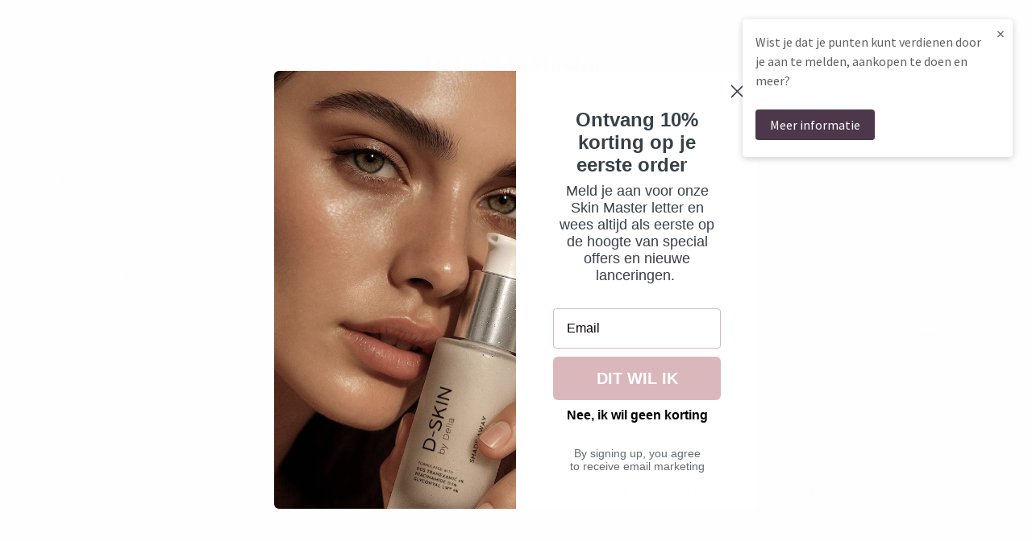

--- FILE ---
content_type: text/html; charset=UTF-8
request_url: https://sst.deliaskinmaster.nl/ns.html?id=GTM-578N5L4
body_size: 261
content:
<!DOCTYPE html>
<html lang=en><head><meta charset=utf-8><title>ns</title></head><body><noscript><iframe src="https://www.googletagmanager.com/ns.html?fps=s&id=GTM-578N5L4" height="0" width="0" style="display:none;visibility:hidden"></iframe></noscript></body></html>

--- FILE ---
content_type: text/css
request_url: https://deliaskinmaster.nl/cdn/shop/t/64/assets/style.css?v=83569071728916178031769438105
body_size: 23130
content:
/** Shopify CDN: Minification failed

Line 1174:57 Expected ":"
Line 1257:18 Unexpected "{"

**/
@font-face {
    font-family: 'Times New Roman';
    src: url('TimesNewRomanPSMT.woff2') format('woff2'),
        url('TimesNewRomanPSMT.woff') format('woff');
    font-weight: normal;
    font-style: normal;
    font-display: swap;
}

@font-face {
    font-family: 'Times New Roman';
    src: url('TimesNewRomanPS-BoldMT.woff2') format('woff2'),
        url('TimesNewRomanPS-BoldMT.woff') format('woff');
    font-weight: bold;
    font-style: normal;
    font-display: swap;
}
@font-face {
    font-family: 'Avenir';
    src: url('Avenir-Heavy.woff2') format('woff2'),
        url('Avenir-Heavy.woff') format('woff');
    font-weight: 900;
    font-style: normal;
    font-display: swap;
}
@font-face {
    font-family: 'Avenir LT Std';
    src: url('AvenirLTStd-Roman.woff2') format('woff2'),
        url('AvenirLTStd-Roman.woff') format('woff');
    font-weight: normal;
    font-style: normal;
    font-display: swap;
}
@font-face {
    font-family: 'Avenir LT Std';
    src: url('AvenirLTStd-Book.woff2') format('woff2'),
        url('AvenirLTStd-Book.woff') format('woff');
    font-weight: normal;
    font-style: normal;
    font-display: swap;
}

body{overflow-x:hidden;color:#606060;}
h1,h2,h3,h4,h5,h6,.h1,.h2,.h3,.h4,.h5,.h6{font-family:var(--font-heading-family);letter-spacing:0;color:#242424;font-weight:400;line-height:1.4;}
.customer button, .shopify-challenge__button{font-family:var(--font-heading-family);}
svg{vertical-align:middle;}
:focus{outline-offset: unset;}
.button:focus{box-shadow:none;}
button{background: inherit;border: inherit;cursor:pointer;padding:0;color:inherit;}
:focus-visible{outline: none;outline-offset: 0;box-shadow: none;}
a{color:var(--color-base-text);transition:all .25s ease;}
a,button{transition: all .3s ease-in-out;-webkit-transition: all .3s ease-in-out;-moz-transition: all .3s ease-in-out;-o-transition: all .3s ease-in-out;-ms-transform: all .3s ease-in-out;text-decoration:none;}
ul,ol{margin:0;padding:0;list-style:none;}
*:focus{outline:none;}
.d-flex {display:flex;}
.d-none {display: none !important;}
.row>* {flex-shrink: 0;width: 100%;max-width: 100%;padding-right:15px;padding-left:15px;}
.col, .col-1, .col-10, .col-11, .col-12, .col-2, .col-3, .col-4, .col-5, .col-6, .col-7, .col-8, .col-9, .col-lg, .col-lg-1, .col-lg-10, .col-lg-11, .col-lg-12, .col-lg-2, .col-lg-3, .col-lg-4, .col-lg-5, .col-lg-6, .col-lg-7, .col-lg-8, .col-lg-9, .col-md, .col-md-1, .col-md-10, .col-md-11, .col-md-12, .col-md-2, .col-md-3, .col-md-4, .col-md-5, .col-md-6, .col-md-7, .col-md-8, .col-md-9, .col-sm, .col-sm-1, .col-sm-10, .col-sm-11, .col-sm-12, .col-sm-2, .col-sm-3, .col-sm-4, .col-sm-5, .col-sm-6, .col-sm-7, .col-sm-8, .col-sm-9, .col-xl, .col-xl-1, .col-xl-10, .col-xl-11, .col-xl-12, .col-xl-2, .col-xl-3, .col-xl-4, .col-xl-5, .col-xl-6, .col-xl-7, .col-xl-8, .col-xl-9 {position: relative;width: 100%;min-height: 1px;padding-right: 15px;padding-left: 15px;}
.row{display:-webkit-box;display:-webkit-flex;display:-ms-flexbox;display:flex;-webkit-flex-wrap:wrap;-ms-flex-wrap:wrap;flex-wrap:wrap;margin-right:-15px;margin-left:-15px}
.no-gutter{margin-right: 0;margin-left: 0;}
.no-gutter > [class*="col-"]{padding-right: 0;padding-left: 0;}
.container,
.small_container,
.container-fluid,
.container-lg,
.container-md,
.container-sm,
.container-xl,
.container-xxl{width: 100%;padding-right:15px;padding-left:15px;margin-right: auto;margin-left: auto;}
.container{max-width:1440px;}
.small_container{max-width:1330px;}
/* .pro_mb_tab_title.hide{display:none !important;} */
.col {flex: 1 0 0%;}
.col-auto {flex: 0 0 auto;width: auto;}
.col-1 {flex: 0 0 auto;width: 8.33333333%;}
.col-2 {flex: 0 0 auto;width: 16.66666667%;}
.col-3 {flex: 0 0 auto;width: 25%;}
.col-4 {flex: 0 0 auto;width: 33.33333333%;}
.col-5 {flex: 0 0 auto;width: 41.66666667%;}
.col-6 {flex: 0 0 auto;width: 50%;}
.col-7 {flex: 0 0 auto;width: 58.33333333%;}
.col-8 {flex: 0 0 auto;width: 66.66666667%;}
.col-9 {flex: 0 0 auto;width: 75%;}
.col-10 {flex: 0 0 auto;width: 83.33333333%;}
.col-11 {flex: 0 0 auto;width: 91.66666667%;}
.col-12 {flex: 0 0 auto;width: 100%;}
.justify-content-start {justify-content: flex-start !Important;}
.justify-content-end {justify-content: flex-end !Important;}
.justify-content-center {justify-content: center !Important;}
.justify-content-between {justify-content: space-between !Important;}
.justify-content-around {justify-content: space-around !Important;}
.justify-content-evenly {justify-content: space-evenly !Important;}
.align-items-start {align-items: flex-start !Important;}
.align-items-end {align-items: flex-end !Important;}
.align-items-center {align-items: center !Important;}
.align-items-baseline {align-items: baseline !Important;}
.align-items-stretch { align-items: stretch !Important;}
.align-content-start {align-content: flex-start !Important;}
.align-content-end {align-content: flex-end !Important;}
.align-content-center {align-content: center !Important;}
.align-content-between {align-content: space-between !Important;}
.align-content-around {align-content: space-around !Important;}
.align-content-stretch { align-content: stretch !Important;}
.align-self-auto {align-self: auto !Important;}
.align-self-start {align-self: flex-start !Important;}
.align-self-end { align-self: flex-end !Important;}
.align-self-center {align-self: center !Important;}
.align-self-baseline {align-self: baseline !Important;}
.align-self-stretch {align-self: stretch !Important;}
.text-start {text-align: left;}
.text-end {text-align: right;}
.text-center {text-align: center;}
.list--inline>li {display: inline-block;}
img{max-width:100%;vertical-align:middle;}
figure{margin:0;line-height:normal;}
p,h1,h2,h3,h4,h5,h6{margin-top:0;margin-bottom:0;}
p{font-size:14px;font-weight:400;color:#606060;letter-spacing:normal;margin-bottom:20px;}
.field input:focus, .field__input:focus, .select__select:focus,.field input:focus-visible, .field__input:focus-visible, .select__select:focus-visible{box-shadow:none;}
.error_email{border-bottom:1px solid #f00 !Important;}
.btn-small {padding: 10px 10px;min-height: auto;min-width: 90px;font-size: 12px;}
.d-none{display:none!important}
.d-block{display:block!important}
@media(min-width:320px){.d-xs-none{display:none!important}
.d-xs-block{display:block!important}
}@media(min-width:576px){.d-sm-none{display:none!important}
.d-sm-block{display:block!important}
}@media(min-width:768px){.d-md-none{display:none!important}.d-md-block{display:block!important}
}@media(min-width:992px){.d-lg-none{display:none!important}
.d-lg-block{display:block!important}
}@media(min-width:1200px){.d-xl-none{display:none!important}
.d-xl-block{display:block!important}
}
.justify-content-center {-webkit-box-pack: center;-ms-flex-pack: center;justify-content: center;}
.container-fluid{padding-left:15px;padding-right:15px;}
.d-flex{display: -webkit-box;display: -ms-flexbox;display: flex;-ms-flex-wrap: wrap;flex-wrap: wrap;}
.col{-webkit-flex-basis:0;-ms-flex-preferred-size:0;flex-basis:0;-webkit-box-flex:1;-webkit-flex-grow:1;-ms-flex-positive:1;flex-grow:1;max-width:100%}
.col-auto{-webkit-box-flex:0;-webkit-flex:0 0 auto;-ms-flex:0 0 auto;flex:0 0 auto;width:auto}
.col-1{-webkit-box-flex:0;-webkit-flex:0 0 8.333333%;-ms-flex:0 0 8.333333%;flex:0 0 8.333333%;max-width:8.333333%}
.col-2{-webkit-box-flex:0;-webkit-flex:0 0 16.666667%;-ms-flex:0 0 16.666667%;flex:0 0 16.666667%;max-width:16.666667%}
.col-3{-webkit-box-flex:0;-webkit-flex:0 0 25%;-ms-flex:0 0 25%;flex:0 0 25%;max-width:25%}
.col-4{-webkit-box-flex:0;-webkit-flex:0 0 33.333333%;-ms-flex:0 0 33.333333%;flex:0 0 33.333333%;max-width:33.333333%}
.col-5{-webkit-box-flex:0;-webkit-flex:0 0 41.666667%;-ms-flex:0 0 41.666667%;flex:0 0 41.666667%;max-width:41.666667%}
.col-6{-webkit-box-flex:0;-webkit-flex:0 0 50%;-ms-flex:0 0 50%;flex:0 0 50%;max-width:50%}
.col-7{-webkit-box-flex:0;-webkit-flex:0 0 58.333333%;-ms-flex:0 0 58.333333%;flex:0 0 58.333333%;max-width:58.333333%}
.col-8{-webkit-box-flex:0;-webkit-flex:0 0 66.666667%;-ms-flex:0 0 66.666667%;flex:0 0 66.666667%;max-width:66.666667%}
.col-9{-webkit-box-flex:0;-webkit-flex:0 0 75%;-ms-flex:0 0 75%;flex:0 0 75%;max-width:75%}
.col-10{-webkit-box-flex:0;-webkit-flex:0 0 83.333333%;-ms-flex:0 0 83.333333%;flex:0 0 83.333333%;max-width:83.333333%}
.col-11{-webkit-box-flex:0;-webkit-flex:0 0 91.666667%;-ms-flex:0 0 91.666667%;flex:0 0 91.666667%;max-width:91.666667%}
.col-12{-webkit-box-flex:0;-webkit-flex:0 0 100%;-ms-flex:0 0 100%;flex:0 0 100%;max-width:100%}
@media(min-width:576px){
  .col-sm{-webkit-flex-basis:0;-ms-flex-preferred-size:0;flex-basis:0;-webkit-box-flex:1;-webkit-flex-grow:1;-ms-flex-positive:1;flex-grow:1;max-width:100%}
  .col-sm-auto{-webkit-box-flex:0;-webkit-flex:0 0 auto;-ms-flex:0 0 auto;flex:0 0 auto;width:auto}
  .col-sm-1{-webkit-box-flex:0;-webkit-flex:0 0 8.333333%;-ms-flex:0 0 8.333333%;flex:0 0 8.333333%;max-width:8.333333%}
  .col-sm-2{-webkit-box-flex:0;-webkit-flex:0 0 16.666667%;-ms-flex:0 0 16.666667%;flex:0 0 16.666667%;max-width:16.666667%}
  .col-sm-3{-webkit-box-flex:0;-webkit-flex:0 0 25%;-ms-flex:0 0 25%;flex:0 0 25%;max-width:25%}
  .col-sm-4{-webkit-box-flex:0;-webkit-flex:0 0 33.333333%;-ms-flex:0 0 33.333333%;flex:0 0 33.333333%;max-width:33.333333%}
  .col-sm-5{-webkit-box-flex:0;-webkit-flex:0 0 41.666667%;-ms-flex:0 0 41.666667%;flex:0 0 41.666667%;max-width:41.666667%}
  .col-sm-6{-webkit-box-flex:0;-webkit-flex:0 0 50%;-ms-flex:0 0 50%;flex:0 0 50%;max-width:50%}
  .col-sm-7{-webkit-box-flex:0;-webkit-flex:0 0 58.333333%;-ms-flex:0 0 58.333333%;flex:0 0 58.333333%;max-width:58.333333%}
  .col-sm-8{-webkit-box-flex:0;-webkit-flex:0 0 66.666667%;-ms-flex:0 0 66.666667%;flex:0 0 66.666667%;max-width:66.666667%}
  .col-sm-9{-webkit-box-flex:0;-webkit-flex:0 0 75%;-ms-flex:0 0 75%;flex:0 0 75%;max-width:75%}
  .col-sm-10{-webkit-box-flex:0;-webkit-flex:0 0 83.333333%;-ms-flex:0 0 83.333333%;flex:0 0 83.333333%;max-width:83.333333%}
  .col-sm-11{-webkit-box-flex:0;-webkit-flex:0 0 91.666667%;-ms-flex:0 0 91.666667%;flex:0 0 91.666667%;max-width:91.666667%}
  .col-sm-12{-webkit-box-flex:0;-webkit-flex:0 0 100%;-ms-flex:0 0 100%;flex:0 0 100%;max-width:100%}
}
@media(min-width:768px){
  .col-md{-webkit-flex-basis:0;-ms-flex-preferred-size:0;flex-basis:0;-webkit-box-flex:1;-webkit-flex-grow:1;-ms-flex-positive:1;flex-grow:1;max-width:100%}
  .col-md-auto{-webkit-box-flex:0;-webkit-flex:0 0 auto;-ms-flex:0 0 auto;flex:0 0 auto;width:auto}
  .col-md-1{-webkit-box-flex:0;-webkit-flex:0 0 8.333333%;-ms-flex:0 0 8.333333%;flex:0 0 8.333333%;max-width:8.333333%}
  .col-md-2{-webkit-box-flex:0;-webkit-flex:0 0 16.666667%;-ms-flex:0 0 16.666667%;flex:0 0 16.666667%;max-width:16.666667%}
  .col-md-3{-webkit-box-flex:0;-webkit-flex:0 0 25%;-ms-flex:0 0 25%;flex:0 0 25%;max-width:25%}
  .col-md-4{-webkit-box-flex:0;-webkit-flex:0 0 33.333333%;-ms-flex:0 0 33.333333%;flex:0 0 33.333333%;max-width:33.333333%}
  .col-md-5{-webkit-box-flex:0;-webkit-flex:0 0 41.666667%;-ms-flex:0 0 41.666667%;flex:0 0 41.666667%;max-width:41.666667%}
  .col-md-6{-webkit-box-flex:0;-webkit-flex:0 0 50%;-ms-flex:0 0 50%;flex:0 0 50%;max-width:50%}
  .col-md-7{-webkit-box-flex:0;-webkit-flex:0 0 58.333333%;-ms-flex:0 0 58.333333%;flex:0 0 58.333333%;max-width:58.333333%}
  .col-md-8{-webkit-box-flex:0;-webkit-flex:0 0 66.666667%;-ms-flex:0 0 66.666667%;flex:0 0 66.666667%;max-width:66.666667%}
  .col-md-9{-webkit-box-flex:0;-webkit-flex:0 0 75%;-ms-flex:0 0 75%;flex:0 0 75%;max-width:75%}
  .col-md-10{-webkit-box-flex:0;-webkit-flex:0 0 83.333333%;-ms-flex:0 0 83.333333%;flex:0 0 83.333333%;max-width:83.333333%}
  .col-md-11{-webkit-box-flex:0;-webkit-flex:0 0 91.666667%;-ms-flex:0 0 91.666667%;flex:0 0 91.666667%;max-width:91.666667%}
  .col-md-12{-webkit-box-flex:0;-webkit-flex:0 0 100%;-ms-flex:0 0 100%;flex:0 0 100%;max-width:100%}
}
@media(min-width:992px){
  .col-lg{-webkit-flex-basis:0;-ms-flex-preferred-size:0;flex-basis:0;-webkit-box-flex:1;-webkit-flex-grow:1;-ms-flex-positive:1;flex-grow:1;max-width:100%}
  .col-lg-auto{-webkit-box-flex:0;-webkit-flex:0 0 auto;-ms-flex:0 0 auto;flex:0 0 auto;width:auto}
  .col-lg-1{-webkit-box-flex:0;-webkit-flex:0 0 8.333333%;-ms-flex:0 0 8.333333%;flex:0 0 8.333333%;max-width:8.333333%}
  .col-lg-2{-webkit-box-flex:0;-webkit-flex:0 0 16.666667%;-ms-flex:0 0 16.666667%;flex:0 0 16.666667%;max-width:16.666667%}
  .col-lg-3{-webkit-box-flex:0;-webkit-flex:0 0 25%;-ms-flex:0 0 25%;flex:0 0 25%;max-width:25%}
  .col-lg-4{-webkit-box-flex:0;-webkit-flex:0 0 33.333333%;-ms-flex:0 0 33.333333%;flex:0 0 33.333333%;max-width:33.333333%}
  .col-lg-5{-webkit-box-flex:0;-webkit-flex:0 0 41.666667%;-ms-flex:0 0 41.666667%;flex:0 0 41.666667%;max-width:41.666667%}
  .col-lg-6{-webkit-box-flex:0;-webkit-flex:0 0 50%;-ms-flex:0 0 50%;flex:0 0 50%;max-width:50%}
  .col-lg-7{-webkit-box-flex:0;-webkit-flex:0 0 58.333333%;-ms-flex:0 0 58.333333%;flex:0 0 58.333333%;max-width:58.333333%}
  .col-lg-8{-webkit-box-flex:0;-webkit-flex:0 0 66.666667%;-ms-flex:0 0 66.666667%;flex:0 0 66.666667%;max-width:66.666667%}
  .col-lg-9{-webkit-box-flex:0;-webkit-flex:0 0 75%;-ms-flex:0 0 75%;flex:0 0 75%;max-width:75%}
  .col-lg-10{-webkit-box-flex:0;-webkit-flex:0 0 83.333333%;-ms-flex:0 0 83.333333%;flex:0 0 83.333333%;max-width:83.333333%}
  .col-lg-11{-webkit-box-flex:0;-webkit-flex:0 0 91.666667%;-ms-flex:0 0 91.666667%;flex:0 0 91.666667%;max-width:91.666667%}
  .col-lg-12{-webkit-box-flex:0;-webkit-flex:0 0 100%;-ms-flex:0 0 100%;flex:0 0 100%;max-width:100%}
}
@media(min-width:1200px){
  .col-xl{-webkit-flex-basis:0;-ms-flex-preferred-size:0;flex-basis:0;-webkit-box-flex:1;-webkit-flex-grow:1;-ms-flex-positive:1;flex-grow:1;max-width:100%}
  .col-xl-auto{-webkit-box-flex:0;-webkit-flex:0 0 auto;-ms-flex:0 0 auto;flex:0 0 auto;width:auto}
  .col-xl-1{-webkit-box-flex:0;-webkit-flex:0 0 8.333333%;-ms-flex:0 0 8.333333%;flex:0 0 8.333333%;max-width:8.333333%}
  .col-xl-2{-webkit-box-flex:0;-webkit-flex:0 0 16.666667%;-ms-flex:0 0 16.666667%;flex:0 0 16.666667%;max-width:16.666667%}
  .col-xl-3{-webkit-box-flex:0;-webkit-flex:0 0 25%;-ms-flex:0 0 25%;flex:0 0 25%;max-width:25%}
  .col-xl-4{-webkit-box-flex:0;-webkit-flex:0 0 33.333333%;-ms-flex:0 0 33.333333%;flex:0 0 33.333333%;max-width:33.333333%}
  .col-xl-5{-webkit-box-flex:0;-webkit-flex:0 0 41.666667%;-ms-flex:0 0 41.666667%;flex:0 0 41.666667%;max-width:41.666667%}
  .col-xl-6{-webkit-box-flex:0;-webkit-flex:0 0 50%;-ms-flex:0 0 50%;flex:0 0 50%;max-width:50%}
  .col-xl-7{-webkit-box-flex:0;-webkit-flex:0 0 58.333333%;-ms-flex:0 0 58.333333%;flex:0 0 58.333333%;max-width:58.333333%}
  .col-xl-8{-webkit-box-flex:0;-webkit-flex:0 0 66.666667%;-ms-flex:0 0 66.666667%;flex:0 0 66.666667%;max-width:66.666667%}
  .col-xl-9{-webkit-box-flex:0;-webkit-flex:0 0 75%;-ms-flex:0 0 75%;flex:0 0 75%;max-width:75%}
  .col-xl-10{-webkit-box-flex:0;-webkit-flex:0 0 83.333333%;-ms-flex:0 0 83.333333%;flex:0 0 83.333333%;max-width:83.333333%}
  .col-xl-11{-webkit-box-flex:0;-webkit-flex:0 0 91.666667%;-ms-flex:0 0 91.666667%;flex:0 0 91.666667%;max-width:91.666667%}
  .col-xl-12{-webkit-box-flex:0;-webkit-flex:0 0 100%;-ms-flex:0 0 100%;flex:0 0 100%;max-width:100%}
}

.account_dashboard_wrap a[href="/a/gifthero/mycards"],.page_sidebar_block a[href="/a/gifthero/mycards"],.after_login_menu a[href="/a/gifthero/mycards"]{display: none !important;}

/*===== slider =====*/
.owl-dots.disabled{padding:0;display:none;}
.owl-dots{padding:5px 0 0 0;text-align:center;line-height:normal;position:absolute;bottom: 0;left: 50%;transform: translateX(-50%);display:block;}
.owl-dot{display:inline-block;padding-top:10px;}
.owl-dot span{display: block;margin:0 4px;width: 8px;height: 8px;border: 1px solid #C1C1C1;border-radius: 50%;-webkit-transition: all .25s ease;transition: all .25s ease;}
.owl-dot.active span{border-color:#606060;background:#606060;}
.owl-loaded{touch-action: manipulation;}
.owl-nav button.disabled{opacity:0.2;}
.boost-pfs-filter-tree-open-body main{z-index:99 !important;}

/*===== home banner =====*/
.home_banner_block{overflow:hidden;}
.home_banner_slider.owl-carousel{display:block;}
.home_banner_video{pointer-events: none;height: 650px;width: 100%;position: relative;overflow: hidden;display: -webkit-box;display: -ms-flexbox;display: flex;}
.home_banner_video.home_banner_vimeo_video{pointer-events:visible;}
.home_banner_video .home_banner_video_block{width: 100%;height: 100%;position: absolute;top: 0;left: 0;}
.home_banner_video .home_banner_video_block iframe{width: 100vw;min-height: 100vh;min-width: 177.77vh;position: absolute;top: 50%;left: 50%;-webkit-transform: translate(-50%,-50%);transform: translate(-50%,-50%);background: #fff;}
.home_banner_img img{object-fit:cover;height:100%;/*min-height:650px;max-height:90vh*/;width:100%;}
/* .home_favorite_wrap .row .col:first-child{width:100%;object-fit:cover;height:650px;} */
.home_banner_mp4_video{line-height:normal;}
.home_banner_mp4_video video{width:100%;height:100%;height:650px;object-fit:cover;}
.home_banner_wrap{position:relative;}
.home_banner_content_block{position:absolute;max-width:600px;}
.home_banner_content_block h2{font-family: 'Raleway', sans-serif;}
.home_banner_content_block p{font-family: 'Raleway', sans-serif;margin-bottom:30px;margin-top:10px;display:block;}
.home_banner_content_block a{font-weight: bold;font-size: 14px;line-height: 17px;color: #242424;padding:13px 39px;text-transform:uppercase;filter: drop-shadow(0px 2px 2px rgba(0, 0, 0, 0.1));display:inline-block;}
.home_banner_slider .owl-nav button{position:absolute;top:50%;width:50px;height:100%;opacity:1;visibility:visible;}
.home_banner_slider .owl-nav .owl-prev{left:-50px;transform:translate(100%,-50%);}
.home_banner_slider .owl-nav .owl-next{right:-50px;transform:translate(-100%,-50%);}
.home_banner_slider .owl-nav button svg{width:24px;height:24px;fill:#000000cc;}
.home_banner_slider .owl-dots{bottom:20px;}
.home_banner_slider .owl-dots span{margin:0 5px;}

/*===== home holiday gifts =====*/
.home_holiday_gift_block div.row{margin:0 -10px;}
.home_holiday_gift_block div.col{padding:10px;}
.home_holiday_gift_pro_block ul.row{margin:0 -10px;}
.home_holiday_gift_pro_block li.col{padding:0 10px;}
.home_holiday_gift_pro_block h2{text-align:center;font-size:22px;text-transform:uppercase;margin-bottom:10px;color:#242424;}
.home_favorite_product img{height:auto;width:100%;max-width:100%;max-height:210px;object-fit:contain;}

/*===== product grid =====*/
.product_img_block{position:relative;overflow:hidden;}
#wishlist-container .product_img_block figure{position: relative;padding-bottom:100%}
#wishlist-container .product_img_block figure img{position: absolute;top: 0;left: 0;right: 0;bottom: 0;max-width: 100%;max-height: 100%;margin: auto;object-fit: cover;}
.product_grid{border-top:1px solid #E2E2E2;border-left:1px solid #E2E2E2;}
.product_grid li{border-right:1px solid #E2E2E2;border-bottom:1px solid #E2E2E2;}
.product_hover_img{position: absolute;top: 0;right: 0;bottom: 0;left: 0;display: flex;align-items: center;justify-content: center;background-color: #FFF;opacity: 0;transition: opacity 0.5s ease,-webkit-transform 2s cubic-bezier(0, 0, 0.44, 1.18);transition: opacity 0.5s ease,transform 2s cubic-bezier(0, 0, 0.44, 1.18);transition: opacity 0.5s ease,transform 2s cubic-bezier(0, 0, 0.44, 1.18),-webkit-transform 2s cubic-bezier(0, 0, 0.44, 1.18);}
.product_hover_img a{width:100%;}
.product_img_block:hover .product_hover_img{opacity:1;-webkit-transform: scale(1.09);transform: scale(1.09);}
.product_feature{position: absolute;top: 12px;right: 12px;opacity:0;transform:translateX(20px) translateZ(0);transition: all .3s ease;}
.product_feature a,.product_feature button{position: relative;display:flex !important;justify-content:center;flex-direction: column;align-items:center;width: 43px;height: 43px !important;transition:all .25s ease;background:#DBC0BF !important;}
.mb_cart_wrap{display:none;}
.product_wishlist .swym-add-to-wishlist-view-product:after,.product_wishlist .swym-added.swym-add-to-wishlist-view-product:after{color:#fff !important;}
.product_wishlist{margin-bottom:4px !important;}
.product_feature button{font-size:20px !important;}
.product_cart_wrap{position: absolute;right: 0;bottom: 0;left: 0;transition: opacity .3s ease, -webkit-transform .3s ease;transition: transform .3s ease, opacity .3s ease;transition: transform .3s ease, opacity .3s ease, -webkit-transform .3s ease;-webkit-transform: translateY(103%) translateZ(0);transform: translateY(103%) translateZ(0);-webkit-backface-visibility: hidden;backface-visibility: hidden;overflow:hidden;}
.product_cart_wrap a{background: #DBC0BF;font-size: 12px;line-height: 15px;color:#fff;text-align:center;display: block;transition: opacity .15s ease, -webkit-transform .25s ease;transition: transform .25s ease, opacity .15s ease;transition: transform .25s ease, opacity .15s ease, -webkit-transform .25s ease;padding:12px;text-transform:uppercase;}
.product_grid li:hover .product_feature,.product_grid li:hover .product_cart_wrap{opacity: 1;-webkit-transform: translateY(0) translateZ(0);transform: translateY(0) translateZ(0);}
.product_content{display:flex;align-items:center;flex-direction:column;text-align:center;position:relative;background:#fff;border-top: 1px solid #E9E9E9;padding:12px 20px;}
.product_content h3{font-size: 14px;line-height:15.76px;color:#606060;margin-bottom:4px;overflow: hidden;text-overflow: ellipsis;display: -webkit-box;-webkit-line-clamp: 2;-webkit-box-orient: vertical;}
.product_content .product_vendor{font-size: 12px;line-height: 16px;color: #A6A6A6;display:inline-block;font-family:'Hind', sans-serif;padding-bottom:6px;text-transform:uppercase;}
.product_price_block{line-height:normal;}
.product_compare_price{font-size: 14px;line-height: 22px;font-weight:400;color:#BDBDBD;font-family:'Hind', sans-serif;text-decoration:line-through;}
.product_price{font-weight: bold;font-size: 14px;line-height: 22px;color: #DBC0BF;font-family:'Hind', sans-serif;}
.tooltip{position:relative;}
.tooltip:hover .tooltip_label{visibility: visible;opacity: 1;animation: wd-fadeInTooltip .3s ease;}
.tooltip_label{position: absolute;visibility: hidden;font-family:'Hind', sans-serif;text-transform: none;letter-spacing: .3px;font-weight: 400;font-size: 12px;top: 50%;right: 100%;margin: -17px 8px 0 0;opacity: 0;pointer-events: none;padding: 0 15px !important;max-width: 200px;height: 34px;color:#fff !important;background-color: #000;text-align: center;white-space: nowrap;line-height: 34px;}
.tooltip_label::before{content:'';position:absolute;top: 50%;left: 100%;margin-top: -5px;border-width: 5px 0 5px 5px;border-left-color: #000 !important;width: 0;height: 0;border-style: solid;border-color: transparent;}
@keyframes wd-fadeInTooltip{
  from {opacity: 0;}
  to {opacity: 0.9;}
}
.product_content .wc_product_review_badge{line-height:normal;}
.product_content .wc_product_review_title,.bc-al-style1 .boost-pfs-action-list-enabled .boost-pfs-action-list-wrapper,.boost-pfs-action-list-wrapper.boost-pfs-action-extend{display:none !important;}
.product_content .wc_icon_color svg{width:14px !important;}
.product_content .wc_product_review_badge .wc_review_badge_inner{padding:0 0 8px 0!important;}
.wc_review_badge_inner[data-count="0"]{display:none !important;}
.product_type{font-size: 12px;line-height: 16px;font-family: 'Avenir LT Std';color: #606060;z-index: 1;position: absolute;display: flex !important;align-items: center !important;flex-direction: column !important;flex-wrap: nowrap !important;transition: opacity .3s ease;top: 0;left: 0;text-transform: uppercase;}
.product_type li:empty,.product_type:empty{display:none;}
.product_type li{padding: 6px 18px;flex: 0 0 100% !important;max-width:100% !important;width:100%;text-align:center;background: #E5E5E5;margin-bottom:5px;}
.spr-badge {padding-bottom: 4px !important;padding-top: 5px;}
.spr-badge .spr-badge-caption{display:none;}
.spr-icon.spr-icon-star-empty {opacity: 1 !important;color: #dedede !important;}
.spr-icon-star-empty::before {content: '\e800' !important;}
.spr-icon {padding-right:1px;}
.spr-star{width:1.3em !important;height:1.3em !important;}
.spr-starrating a.underlined-link {text-decoration:none !important;padding:2px 1px !important;}
.spr-review-content {margin: 0 0 10px 0 !important;}

/*===== quick view =====*/
.quickview_active{position: relative;overflow:hidden;}
.quickview_active .quick_view_overly{opacity: 1;transition: opacity .25s ease, visibility 0s ease;visibility: visible;}
.quick_view_overly{position: fixed;top: 0;left: 0;width: 100%;height: 100%;z-index: 99;cursor:pointer;overflow: hidden;background-color: #000000b3;opacity:0;visibility:hidden;}
.quick_view_model{top: -100%;left: 0;width: 100%;height: 100%;position: fixed;z-index: 100;outline: none !important;
  -webkit-backface-visibility: hidden;overflow:hidden auto;
 
}
.quickview_active .quick_view_model{top:0;}
.quick_view_block{display:flex;align-items:center;justify-content:center;height:100%;}
.quick_view_item{position: relative;max-width: 920px;max-height:450px;z-index:100;padding: 0;overflow: hidden; margin: 25px auto !important;width: 100%;background-color: #FFF;-webkit-animation-duration: .3s;animation-duration: .3s;-webkit-animation-fill-mode: both;animation-fill-mode: both;}
@-webkit-keyframes fadeInLeft {
  from {opacity: 0;-webkit-transform: translate3d(-25%, 0, 0);transform: translate3d(-25%, 0, 0);}
  to {opacity: 1;-webkit-transform: translate3d(0, 0, 0);transform: translate3d(0, 0, 0)}
}
@keyframes fadeInLeft {
  from {opacity: 0;-webkit-transform: translate3d(-25%, 0, 0);transform: translate3d(-25%, 0, 0);}
  to {opacity: 1;-webkit-transform: translate3d(0, 0, 0);transform: translate3d(0, 0, 0)}
}
.fadeInLeft{-webkit-animation-name: fadeInLeft;animation-name: fadeInLeft;}

/*==== FADE IN RIGHT ===*/
@-webkit-keyframes fadeInRight {
  from {opacity: 1;-webkit-transform: translate3d(0, 0, 0);transform: translate3d(0, 0, 0);}
  to {opacity: 0; -webkit-transform: translate3d(25%, 0, 0);transform: translate3d(25%, 0, 0);}
}
@keyframes fadeInRight {
from {opacity: 1;-webkit-transform: translate3d(0, 0, 0);transform: translate3d(0, 0, 0);}
  to {opacity: 0; -webkit-transform: translate3d(25%, 0, 0);transform: translate3d(25%, 0, 0);}
}
.fadeInRight {-webkit-animation-name: fadeInRight;animation-name: fadeInRight;}


.quick_view_row{min-height:450px;}
.quick_view_img_slider{overflow:hidden;}
.quick_view_qty{display:flex;}
.quick_view_content{padding:30px 45px 30px 0;max-height:450px;overflow: hidden;overflow-y: auto;}
.quick_view_wrap h2{font-size:26px;line-height:1.2;color:#333;padding-bottom:20px;}
.quick_view_price{padding-bottom:20px;line-height:normal;}
.quick_view_price .p_compare_price{font-family:'Hind', sans-serif;font-size:19.8px;line-height:26px;color:#BDBDBD;font-weight:400;text-decoration:line-through;}
.quick_view_price .p_price{font-family:'Hind', sans-serif;color:#e9d8d8;font-weight:600;font-size:22px;line-height:26px;}
.quick_view_desc ul{list-style:disc;padding:0 0 10px 17px;}
.quick_view_desc ul li,.quick_view_desc p,.quick_view_desc div{font-family:'Hind', sans-serif;font-size:14px;color:#777;padding-bottom:10px;margin-bottom:0;}
.quick_view_add_cart{margin-left:10px;}
.quick_view_add_cart a{background:#e3c6c6;}
.quick_view_add_cart a:hover{background:#000;box-shadow:none;}
.quick_view_qty{padding-bottom:25px;}
.quick_view_head{position:absolute;top:20px;right:20px;line-height:normal;z-index:111;}
.quick_view_head svg{width:15px;height:15px;}
.quick_view_img_block:hover .view_detail_btn{transform:none;}
.view_detail_btn{position: absolute;right: 15px;bottom: 0;left: 15px;z-index: 15;transition: all 0.25s ease;transform: translateY(100%);text-transform: uppercase;letter-spacing: .3px;font-weight: 600;padding: 12px 20px;font-size: 13px;line-height: 18px;color: #FFF;background-color: #e9d8d8;}
.quick_view_img_slider .owl-nav button{position:absolute;top:50%;width:50px;height:100%;opacity:0;visibility:hidden;}
.quick_view_img_slider .owl-nav button svg{width:24px;height:24px;fill:#000000cc;}
.quick_view_img_slider .owl-nav .owl-prev{left:0;transform:translate(-30px,-50%);}
.quick_view_img_slider .owl-nav .owl-next{right:0;transform:translate(30px,-50%);}
.quick_view_img_slider figure{position:relative;padding-bottom:100%;}
.quick_view_img_slider figure img{position:absolute;top:0;bottom:0;left:0;right:0;max-height:100%;max-width:100%;margin:auto;object-fit:contain;}
.quick_view_img_slider:hover .owl-nav button{opacity:1;visibility:visible;transform:translate(0,-50%);pointer-events:visible;}
.quick_view_wrap .product_brand_img{padding: 0;display: inline-block;float: none;padding-bottom:20px;}
.quick_view_wrap .product_brand_img a{display: inline-block;padding: 0;min-height: 0;background-color: transparent;box-shadow: none;}
.quick_view_wrap .product_brand_img a:hover{box-shadow: none;opacity: .5;}
.quick_view_wrap .product_brand_img img{max-width:65px;}

/*===== home second banner =====*/
.home_second_banner{background:#DBC0BF;padding:6px 0 3px;margin-bottom:51px;}
.home_second_banner_content{display:flex;align-items:center;justify-content:center;}
.home_second_banner_block{text-align:center;max-width:400px;margin:0 auto;}
.home_second_banner_block p{margin:0;}
.home_second_banner_block h2{padding:16px 0 27px;}
.home_second_banner_block a{background:#fff;filter: drop-shadow(0px 2px 2px rgba(0, 0, 0, 0.1));padding:12px 39px;font-weight: bold;font-size: 14px;line-height: 17px;color: #DBC0BF;display:inline-block;}
.home_second_banner_item{max-width:350px;margin:0 auto;position:absolute;top: 50%;right: 125px;transform: translateY(-50%);}
.home_second_banner_item ul{display:flex;align-items:center;justify-content:center;text-align:center;margin:0 -12px;}
.home_second_banner_item li{flex:1;padding:0 12px;}
.home_second_banner_item_wrap p{font-size: 13px;line-height: 19px;font-family:'Hind', sans-serif;color:#fff;margin:12px 0 0;}
.home_second_banner_img_block img{margin:0 300px 0 0;}
.home_second_banner_img_block a{display:none;}

/*===== home favorites =====*/
.home_favorites{padding:50px 0 25px;}
.home_favorites_block{padding:10px 0;}
.home_favorites_head{padding-bottom:18px;}
.home_favorites_head h2{font-size:20px;line-height:24px;color:#242424;border-bottom:2px solid #e9d8d8;padding-bottom:6px;}
.home_favorite_mb_head{display:none;}
.home_favorite_wrap{padding:15px 0;}
.home_populair_block .row,.home_favorite_wrap .row{margin:0 -8.5px;}
.home_populair_block .row .col:first-child,.home_favorite_wrap .row .col:first-child{padding:0 8.5px;flex:0 0 32.3%;max-width:32.3%;}
.home_populair_block .row .col:last-child,.home_favorite_wrap .row .col:last-child{padding:0 8.5px;flex:0 0 67.7%;max-width:67.7%;}
.home_populair_block .row .col:first-child{display:flex;flex-direction:column;}
.home_favorites_img{flex: calc(100% - 2px);max-width: calc(100% - 2px);position:relative;overflow:hidden;height:100%;}
.home_favorites_img a{height:100%;display:block;}
.home_favorites_img a figure{position: relative;padding-bottom: 120%;height: 100%;}
.home_favorites_img a figure img{position: absolute;top: 0;bottom: 0;right: 0;left: 0;max-width: 100%;max-height: 100%;width: 100%;height: 100%;margin: auto;object-fit: cover;object-position:top;}
.home_favorites_img figure{transition: -webkit-transform 0.5s cubic-bezier(0, 0, 0.44, 1.18);transition: transform 0.5s cubic-bezier(0, 0, 0.44, 1.18);transition: transform 0.5s cubic-bezier(0, 0, 0.44, 1.18), -webkit-transform 0.5s cubic-bezier(0, 0, 0.44, 1.18);}
.home_favorites_img:hover figure{-webkit-transform: scale(1.09);transform: scale(1.09);}
.home_favorites_content{background-color: #DBC0BF;opacity:0.9;max-width:75%;width:100%;padding:34px 24px 24px;position:absolute;bottom:21px;left:0;line-height:normal;}
.home_favorites_content h4{font-weight:500;font-size:28px;line-height:34px;color:#fff;padding-bottom:24px;}
.home_favorites_content span{border-bottom:1px solid #fff;}
.home_favorite_product ul{display:flex;flex-wrap:wrap;align-items:stretch;}
.home_favorite_product ul li{flex:0 0 25%;max-width:25%;}

/*=====  home second announcement  =====*/
.home_second_announce{border-top: 1px solid;margin-top:23px;}
.home_second_announce_block{padding:28px 0;}
.home_second_announce_block p{font-weight: 500;font-size: 16px;line-height: 19px;text-align: center;text-transform: uppercase;color: #606060;font-family: 'Raleway', sans-serif;margin:0;}
.home_second_announce_block .owl-dots{bottom:5px;}

/*===== home images =====*/
.home_images{padding:35px 0 50px;}
.home_images_wrap a{display:block;}

/*===== form builder =====*/
.globo-form-app{max-width:100% !important;margin: 0 !important;}

/*===== home emails from me =====*/
.home_emails{background: linear-gradient(0.88deg, #FFFFFF 31.49%, rgba(228, 216, 217, 0.5) 99.2%);padding:63px 0 70px;margin:54px 0 30px;}
.home_emails_block .row{margin:0;}
.home_emails_block .col{padding:0;}
.home_emails_wrap{padding:70px 0 70px 95px;}
.academy_form .home_emails_wrap{padding:0;}
.home_emails_wrap h2{font-weight: 500;font-size: 30px;line-height: 37px;text-transform: uppercase;color: #242424;padding-bottom:3px;}
.home_emails_wrap .home_email_icon{display:inline-block;position:absolute;top:0;left:17px;}
.home_emails_wrap p{font-size: 16px;line-height: 19px;text-transform: uppercase;color: #242424;font-family: 'Raleway', sans-serif;margin:0;}
.home_emails_form form{display:flex;align-items:center;justify-content:flex-start;margin:0 -5px;}
.home_emails_input{flex:0 0 33.33%;max-width:33.33%;padding:0 5px;}
.home_emails_button{flex:0 0 25%;max-width:25%;padding:0 5px;}
.home_emails_form h2,.home_emails_form label{display:none !important;}
.home_emails_form input{padding:0 15px !important;font-size:14px !important;line-height:22px !important;transition:border-color .5s ease !important;border:1px solid #E9E9E9!important;height:44px !important;width:100% !important;border-radius:0!important;background:#fff !important;box-shadow:none !important;}
.home_emails_form input::placeholder{color:#C1C1C1;}
.home_emails_form .globo-form-app .footer .action{min-height:44px !important;background-color:#DBC0BF !important;font-size:16px !important;color:#fff !important;font-weight:500 !important;padding:10px 20px !important;line-height:20px !important;display:flex !important;align-items:center;justify-content:center;transition:color .25s ease, background-color .25s ease, border-color .25s ease, box-shadow .25s ease, opacity .25s ease !important;cursor:pointer !important;letter-spacing:0.3px !important;text-transform:uppercase !important;width:100% !important;font-family:'Montserrat', sans-serif !important;filter:unset !important;border:0 !important;}
.home_emails_form .globo-form-app .footer .action:hover{box-shadow: inset 0 0 200px rgb(0 0 0 / 0.10) !important;color:#fff !important;}
.home_emails_form .globo-form-app .message+.footer{margin:0 !important;}
.home_emails_form .globo-form-app .content{flex:0 0 67.66%;max-width:67.66%;}
.home_emails_form .globo-form-app .globo-form-control{margin:0 !important;}
.home_emails_form .footer{flex:0 0 17.7%;padding-left:10px;}
.home_emails_form .g-container{align-items:flex-start;justify-content:flex-end;}
.home_emails_form .globo-form-id-68915 .globo-form-app{background-color:transparent;}

.newsletter-form__field-wrapper.home_email_newsletter{display:flex;align-items:center;justify-content:flex-end;max-width:100%;width:100%;padding:0 5px;}
.newsletter-form__field-wrapper.home_email_newsletter input{color:#C1C1C1;flex:0 0 32%;max-width:32%;margin:0 10px;padding:0 15px !important;font-size:14px !important;line-height:22px !important;transition:border-color .5s ease !important;border:1px solid #E9E9E9!important;height:44px !important;width:100% !important;border-radius:0!important;background:#fff !important;box-shadow:none !important;}
.newsletter-form__field-wrapper.home_email_newsletter input::placeholder{color:#C1C1C1;}
.newsletter-form__field-wrapper.home_email_newsletter button{position:relative;position: relative;flex: 0 0 17%;min-height: 44px !important;background-color: #DBC0BF !important;font-size: 16px !important;color: #fff !important;font-weight: 500 !important;padding: 10px 20px !important;line-height: 20px !important;display: flex !important;align-items: center;justify-content: center;transition: color .25s ease, background-color .25s ease, border-color .25s ease, box-shadow .25s ease, opacity .25s ease !important;cursor: pointer !important;letter-spacing: 0.3px !important;text-transform: uppercase !important;width: 100% !important;font-family: 'Montserrat', sans-serif !important;filter: unset !important;border: 0 !important;text-decoration: none;}
.newsletter-form__field-wrapper.home_email_newsletter button:hover{box-shadow: inset 0 0 200px rgb(0 0 0 / 10%);color: #fff;}

/*===== home insta =====*/
.home_insta{padding:30px 0 47px;}
.home_insta_head{display:flex;align-items:center;justify-content:space-between;padding-bottom:45px;}
.home_insta_head h2{font-weight: 500;font-size: 16px;line-height: 20px;text-transform: uppercase;color: #242424;}
.home_insta_head a{font-weight: 500;font-size: 16px;line-height: 20px;text-transform: uppercase;color: #242424;border-bottom:1px solid #242424;}

/*===== home populair =====*/
.home_populair{padding:51px 0 54px;}
.home_populair_block .col:first-child{max-width:36.23%;flex:0 0 36.23%;}
.home_populair_block .col:last-child{max-width:63.696%;flex:0 0 100%;}
.home_populair_head h2{font-size: 20px;line-height: 24px;text-transform: uppercase;color: #242424;padding-bottom:6px;border-bottom: 2px solid #DBC0BF;display:inline-block;margin-bottom:30px;}
.home_populair_tab_head{display:flex;align-items:center;justify-content:center;padding:15px 0 25px;}
.home_populair_tab_head li{padding:0 15px;}
.home_populair_tab_head li h4{font-size:16px;line-height:1.4;text-transform:uppercase;transition:opacity .25s ease, color .25s ease;cursor:pointer;position:relative;}
.home_populair_tab_head li h4:after{content: '';position: absolute;top: 100%;left: 0;width: 0;height: 2px;transition: width .4s cubic-bezier(.175, .885, .32, 1.15);background-color: #E2C6C6D1;}
.home_populair_tab_head li:hover h4:after,.home_populair_tab_head li.active h4:after{width:100%;}
.home_populair_tab1{padding-bottom:20px;position:relative;}
.home_populair_tab2{position:relative;}
.home_populair_tab1 .home_populair_tab_head li:nth-last-child(-n + 2),.home_populair_tab1 .home_populair_tab_slide .home_populair_tab_wrap:nth-last-child(-n + 2){display:none;}
.home_populair_slider .owl-stage{display:flex;}
.home_populair_slider .owl-item{display: flex;align-items: stretch;flex-direction: row;border-color: inherit;}
/* .home_populair_slider .owl-item:not(:last-child){border-right:1px solid #e4e4e4;} */
.home_populair_slider .owl-nav button{position:absolute;top:50%;width:50px;height:100%;opacity:0;visibility:hidden;}
.home_populair_slider .owl-nav button svg{width:24px;height:24px;fill:#000000cc;}
.home_populair_slider .owl-nav .owl-prev{left:-50px;transform:translate(-30px,-50%);}
.home_populair_slider .owl-nav .owl-next{right:-50px;transform:translate(30px,-50%);}
.home_populair_slider:hover .owl-nav button{opacity:1;visibility:visible;transform:translate(0,-50%);pointer-events:visible;}
.home_populair_slider img{object-fit:contain;max-height:236px;}
.home_populair_tab_wrap{opacity:0;position:absolute;width:100%;overflow:hidden;}
.home_populair_tab_wrap.active{opacity:1;position:relative;}
.home_populair_content{padding:33px 18px 24px;}
.home_populair_content h4{font-size: 20px;line-height: 24px;}
.home_populair_img_text{position:absolute;top:24px;left:17px;max-width:80%;}
.home_populair_img_text p{margin:0;font-weight: 400;font-size: 40px;line-height: 49px;color:#fff;font-family:'Montserrat',Sans-serif;}
.home_populair_img_text p span{font-family: 'Raleway', sans-serif;font-weight:500;}

/*===== extra ====*/
.line_bottom{position:relative;margin-bottom:20px;padding-bottom:20px;color: #3D3E3E;font-family: 'PT Serif', serif;font-size: 29px;font-weight: 200;text-transform: uppercase;text-align:center;}
.line_bottom:after{content:'';position:absolute;width:65px;bottom:0;left:50%;transform:translateX(-50%);border-bottom:2px solid #e3c6c6;}
.left_line{padding-left:20px;border-left:2px solid #3D3E3E;font-family: 'PT Serif', serif;color: #3D3E3E;margin-bottom:20px;font-weight: 200;letter-spacing: 0.6px;font-size: 27px;line-height:43px;}

/*===== over ons banner =====*/
.over_ons_banner{padding: 0 0 25px;}
.over_ons_banner_block{background-position:center center;background-size:cover;transition:background 0.3s, border 0.3s, border-radius 0.3s, box-shadow 0.3s;background-attachment:fixed;}
.over_ons_banner_wrap{min-height:503px;display:block !important;}

/*===== over ons text =====*/
.over_ons_text_section{padding:25px 0 50px;}
.over_ons_text_block .row{margin: 0 -10px;}
.over_ons_text_block .col{padding:10px;}
.over_ons_text div{padding-bottom:20px;}
.over_ons_text div p{font-size:14px;color:#313433;line-height:22px;}
.over_ons_text div p:last-child{margin-bottom:0;}
.over_ons_text img{max-width:36%;}
.over_ons_img{text-align:center;}
.over_ons_img img{max-width:79%;}

/*===== retour blocks =====*/
.retour_blocks{padding:80px 0 50px;}
.retour_blocks_head{text-align:center;}
.retour_blocks_head div{padding-bottom:20px;}
.retour_blocks_block .row{margin:0 -20px;}
.retour_blocks_block .col{padding:20px;}
.retour_blocks_wrap{text-align:center;border:1px solid #E2C6C6;padding:10px;height:100%;}
.retour_blocks_wrap h4{font-size: 23px;padding-top:20px;}
.retour_blocks_wrap h4:after{width:4%;}
.retour_blocks_wrap div{padding-bottom:20px;}
.retour_blocks_wrap p:last-child{margin-bottom:0;}

/*===== retour dagen =====*/
.retour_dagen_block .row{margin:0 -20px;}
.retour_dagen_block .col{padding:20px;}
.retour_dagen_head h2{position:relative;}
.retour_dagen_head div{padding-bottom:20px;}
.retour_dagen_left_block li:not(:last-child){border-bottom:1px dashed #ddd;}
.retour_dagen_left_wrap{display:flex;align-items:center;}
.retour_dagen_left_wrap span{max-width:25px;flex:0 0 25px;}
.retour_dagen_left_wrap span svg{font-size:20px;}
.retour_dagen_left_wrap span svg path{fill:#E3C6C6;}
.retour_dagen_left_wrap p{margin-bottom:0;font-weight:300;padding-left:5px;color:#151414;}
.retour_dagen_tab{padding-bottom:20px;}
.retour_dagen_tab_block{border-bottom: 1px solid #EFEFEF;cursor: pointer;}
.retour_dagen_tab_content{display:none;}
.retour_dagen_tab_content div,.retour_dagen_tab_head h4{padding:15px;}
.retour_dagen_tab_content div p:last-child{margin-bottom:0;}
.retour_dagen_tab_content div p{color:#606060;}
.retour_dagen_tab_head span{font-weight: 500;color:#212020;font-size:14px;line-height:100%;padding-left:5px;}
.retour_dagen_tab_head h4.active span{font-weight:600;}
.retour_dagen_tab_head h4.active svg{transform:rotate(270deg);}
.retour_dagen_tab_head svg path{fill:#E3C6C6;}
.retour_dagen_icon{display:flex;}
.retour_dagen_icon span{background:#E2C6C6;border-radius:50%;padding:13px;color: #fff;fill: #fff;-webkit-transition: all .3s;-o-transition: all .3s;transition: all .3s;display:inline-block;height:52px;width:52px;max-width:52px;flex:0 0 52px;display:flex;align-items:center;justify-content:center;margin-right:15px;cursor:pointer;}
.retour_dagen_icon span:hover{animation-name: elementor-animation-pulse;animation-duration: 1s;animation-timing-function: linear;animation-iteration-count: infinite;}
@keyframes elementor-animation-pulse {
  25% {transform: scale(1.1);}
  75% {transform: scale(0.9);}
}
.retour_dagen_icon span:hover svg path{fill:#818a91;}
.retour_dagen_icon span svg{font-size:26px;}
.retour_dagen_content h4{font-family: 'PT Serif', serif;font-size: 21px;font-weight: 300;text-transform: uppercase;margin-bottom: 5px;color: #3D3E3E;}
.retour_dagen_content div p{color:#3D3E3E;font-weight:300;}

/*===== retour text =====*/
.retour_text{padding:50px 0 100px;}
.retour_text_block{border:1px solid #E2C6C6;padding:10px;text-align:center;}
.retour_text_block h2{font-size: 23px;padding-top:20px;}
.retour_text_block div{padding-bottom:20px;}
.retour_text_block div p:last-child{margin-bottom:0;}

/*===== veiling betalen =====*/
.verzenden_bezorgen_main{background: linear-gradient(180deg, #FFFFFF 0.71%, rgba(228, 216, 217, 0.5) 63.29%);}
.veiling_betalen{padding:50px 0 10px;}
.veiling_betalen_head{text-align:center;}
.veiling_betalen_head h2{padding-top:30px;}
.veiling_betalen_head div{padding:20px 0;}
.veiling_betalen_head div p{margin-bottom:0;}
.veiling_betalen_wrap li{padding-bottom:20px;}
.veiling_betalen_content{display:flex;}
.veiling_betalen_content span svg{font-size:50px;margin-right:15px;}
.veiling_betalen_content span svg path{fill:#E3C6C6;}
.veiling_betalen_desc h4{font-size:15px;font-weight:500;padding-bottom:20px;color:#312E2E;}
.veiling_betalen_desc p{margin-bottom:0;color:#383333;}

/*===== verzenden bezorgen =====*/
.verzenden_bezorgen{padding:60px 0 78px;}
.verzenden_bezorgen .retour_dagen_tab .retour_dagen_tab_head span,.verzenden_bezorgen_block .retour_dagen_tab{padding:0;color:#606060;}
.laagste_prijsgarantie_img_content h2{font-family:'Montserrat',Sans-serif;color: #242424;}
.laagste_prijsgarantie_form_head h2,.verzenden_bezorgen_block h2{font-family:'Montserrat',Sans-serif;font-size: 30px;line-height: 37px;color: #242424;padding-bottom:16px;margin-bottom:55px;}
.verzenden_bezorgen_block .row{margin:0 -95px;}
.verzenden_bezorgen_block .row .col{padding:0 95px;}
.verzenden_bezorgen_wrap div p{font-size: 14px;line-height: 22px;color: #606060;font-family:'Hind', sans-serif;}
.verzenden_bezorgen .retour_dagen_tab_content div,.retour_dagen_tab .retour_dagen_tab_head h4{padding:15px 0;}
.verzenden_bezorgen .retour_dagen_tab_head h4{position:relative;padding-right:25px;}
.verzenden_bezorgen .retour_dagen_tab_head svg{position:absolute;right:0;top:50%;transform:translateY(-50%);transition:all .3s ease-in-out;}
.verzenden_bezorgen .retour_dagen_tab_head svg path{fill:#E9E9E9;}
.verzenden_bezorgen .retour_dagen_tab_head h4.active svg{transform:translateY(-50%) rotate(180deg);}
.verzenden_bezorgen_btn{font-weight: 500;font-size: 14px;line-height: 20px;font-family:'Montserrat',Sans-serif;padding:12px 38px;height:44px;margin-top:24px;}

/* verzenden_bezorgen_form */
.verzenden_bezorgen_form_block{border-top: 2px solid #E9E9E9;padding:32px 0 70px;}
.verzenden_bezorgen_form_head{max-width:58%;margin:0 auto;padding-bottom:60px;}
.verzenden_bezorgen_form_head h2{font-size: 30px;line-height: 37px;font-family:'Montserrat',Sans-serif;color: #242424;padding-bottom:16px;margin-bottom:55px;}
.verzenden_bezorgen_form_head div p{font-size: 14px;line-height: 22px;font-family:'Hind', sans-serif;color: #606060;margin-bottom:0;}
.verzenden_bezorgen_form_wrap .globo-form-app{background:transparent !important;}
.verzenden_bezorgen_form_wrap .globo-form-app .globo-form-control textarea{height:263px;}
.verzenden_bezorgen_form_wrap .globo-form-app .footer{text-align:right !important;margin-top:0 !important;}
.verzenden_bezorgen_form_wrap .globo-form-app .footer .action{width: auto;font-family:'Montserrat',Sans-serif;font-weight: 500;font-size: 14px;line-height: 20px;color: #FFF !important;height: 44px;min-width: 175px;background-color: #DBC0BF !important;text-transform:uppercase;}
.verzenden_bezorgen_form_wrap .globo-form-app .header{display:none;}

/*===== laagste prijsgarantie =====*/
.laagste_prijsgarantie_form_content{margin:30px;}
.wc--template--page-laagste-prijsgarantie #MainContent{background: linear-gradient(180deg, #FFFFFF 0.71%, rgba(228, 216, 217, 0.5) 63.29%);}
.academy .laagste_prijsgarantie{padding:40px 0 10px;}
.academy .laagste_prijsgarantie_block{max-width:100%;}
.laagste_prijsgarantie{padding:80px 0 10px;}
.laagste_prijsgarantie_block{max-width:713px;margin:0 auto;text-align:center;}
.laagste_prijsgarantie_wrap h2{font-family: 'Montserrat',Sans-serif;font-size: 30px;line-height: 37px;color: #242424;padding-bottom: 16px;margin-bottom: 55px;}
.laagste_prijsgarantie_wrap div{padding-bottom:40px;}
.laagste_prijsgarantie_quote svg{width:58px;height:auto;fill:#E3C6C6;}
.laagste_prijsgarantie_quote h4{color: #242424;font-family: 'Montserrat',Sans-serif;font-size: 18px;line-height: 2.5em;padding-bottom: 5px;}
.laagste_prijsgarantie_quote .laagste_prijsgarantie_quote_wrap{display:flex;align-items:center;justify-content:center;}
.laagste_prijsgarantie_quote .laagste_prijsgarantie_quote_wrap svg{font-size:14px;color:#E6C3C3;}
.laagste_prijsgarantie_quote .laagste_prijsgarantie_quote_wrap span{font-size:11px;font-weight:300;padding-left:10px;color:#777;}

/*===== laagste prijsgarantie img =====*/
.laagste_prijsgarantie_img{padding-top:50px;overflow-x:hidden;}
.laagste_prijsgarantie_img_block .row{margin:0 -10px;}
.laagste_prijsgarantie_img_block .col{padding:10px;}
.laagste_prijsgarantie_img_block .col:first-child{max-width:46.228%;flex:0 0 46.228%;}
.laagste_prijsgarantie_img_block .col:last-child{max-width:53.772%;flex:0 0 53.772%;}
.laagste_prijsgarantie_img_wrap{text-align:center;}
.laagste_prijsgarantie_img_wrap img{max-width:84%;}

/*===== laagste prijsgarantie form =====*/
.laagste_prijsgarantie_form_section{padding:50px 0;overflow-x:hidden;}
.laagste_prijsgarantie_form_block{border-top:2px solid #E9E9E9;padding:32px;}
.laagste_prijsgarantie_form_head{text-align:center;}
.laagste_prijsgarantie_form_head div{padding-bottom:20px;}
.laagste_prijsgarantie_form_head a{font-size: 14px;line-height: 20px;font-family:'Montserrat',Sans-serif;font-weight: 500;background-color: #E3C6C6;padding: 0 20px;height:44px;min-width:175px;}
.globo-form-app .footer .action{font-size: 14px !important;line-height: 20px !important;font-family:'Montserrat',Sans-serif;font-weight: 500 !important;padding: 0 20px !important;height:44px;min-width:175px !important;}
.laagste_prijsgarantie_form_wrap{padding-top:70px;}
.laagste_prijsgarantie_form_wrap .row{margin:0 -10px;}
.laagste_prijsgarantie_form_wrap .col{padding:0 10px;}
.laagste_prijsgarantie_form_wrap .col:first-child{flex:0 0 60.357%;max-width:60.357%;}
.laagste_prijsgarantie_form_wrap .col:last-child{flex:0 0 39.6%;max-width:39.6%;}
.laagste_prijsgarantie_form_content li{padding:6.5px 0;}
.laagste_prijsgarantie_form_content li:first-child{padding-top:0;}
.laagste_prijsgarantie_form_desc{display:flex;align-items:start;}
.laagste_prijsgarantie_form_desc svg{color:#E3C6C6;font-size:14px;}
.laagste_prijsgarantie_form_desc div{padding-left:10px;}
.laagste_prijsgarantie_form_desc div p{margin-bottom:0;color:#3D3E3E;}
.laagste_prijsgarantie_form label{margin-bottom:5px !important;}
.laagste_prijsgarantie_form label span{font-size:13px;font-weight:400;line-height:20px;}
.laagste_prijsgarantie_form input{background:#fff !important;border:1px solid #7a7a7a30 !important;border-radius:0 !important;}
.laagste_prijsgarantie_form input[type="file"]{border: 0 !important;padding-left:0 !important;}
.laagste_prijsgarantie_form .globo-form-app .content{margin:0 -11.5px !important;}
.laagste_prijsgarantie_form .globo-form-app .globo-form-control{margin-bottom:28px !important;padding:0 11.5px !important;}
.laagste_prijsgarantie_form .footer{margin:0 0 28px 0 !important;}
.laagste_prijsgarantie_form .footer button{color:#fff !important;padding:20px !important;font-size:13px !important;font-weight:700 !important;border-radius:0 !important;min-height:40px !important;text-transform:uppercase !important;}

/*===== laagste prijsgarantie text =====*/
.laagste_prijsgarantie_text{padding-bottom:70px;}
.laagste_prijsgarantie_text_block figure{text-align:center;max-width:507px;margin:0 auto;}
.laagste_prijsgarantie_text_block figure img{max-width:35%;}
.laagste_prijsgarantie_text_wrap{padding:30px 0;}
.laagste_prijsgarantie_text_wrap ul{column-count:2;column-gap:20px;}
.laagste_prijsgarantie_text_wrap ul li{display:flex;align-items:start;}
.laagste_prijsgarantie_text_wrap span svg{font-size:14px;color:#E3C6C6;}
.laagste_prijsgarantie_text_wrap div{padding-left:10px;}
.laagste_prijsgarantie_text_wrap div p{font-size:13px;font-weight:300;color:#3D3E3E;}
.laagste_prijsgarantie_text_wrap div p:last-child{margin-bottom:2px;}

/*===== cookie verklaring =====*/
.cookie_verklaring{padding:80px 0;}
.cookie_verklaring_desc{text-align:center;border:1px solid #E2C6C6;padding:30px;}
.cookie_verklaring_wrap{padding-top:30px;}
.cookie_verklaring_wrap ol{padding:0 0 20px 17px;list-style:decimal;}
.cookie_verklaring_wrap li{font-size:14px;font-weight:400;color:#313433;letter-spacing:normal;}
.cookie_verklaring_wrap li:not(:last-child){padding-bottom:10px;}

/*===== vacature =====*/
.vacature{padding:40px 0 50px;}
.vacature_wrap{padding:30px 0;}
.vacature_wrap .row{margin:0 -10px;}
.vacature_wrap .col{padding:10px;}
.vacature_content{text-align:center;height:280px;position:relative;-webkit-perspective: 1000px;perspective: 1000px;-webkit-transform-style: preserve-3d;transform-style: preserve-3d;}
.vacature_overly{position: absolute;width: 100%;height: 100%;-webkit-transition: all .6s ease-in-out;-o-transition: all .6s ease-in-out;transition: all .6s ease-in-out;background-position: center center;background-size: cover;transform: none;-webkit-transform-style: preserve-3d;transform-style: preserve-3d;-webkit-backface-visibility: hidden;backface-visibility: hidden;z-index:1;}
.vacature_content:hover .vacature_overly{-webkit-transform: rotateX(180deg) rotateY(0);transform: rotateX(180deg) rotateY(0);}
.vacature_overly_block{background-color: rgba(0, 0, 0, 0.28);display:flex;align-items:stretch;flex-direction:column;justify-content:center;height:100%;width:100%;padding:35px;color:#fff;}
.vacature_content_desc{background:#E3C6C6;height:100%;position: absolute;left:0;width: 100%;height: 100%;-webkit-transition: all .6s ease-in-out;-o-transition: all .6s ease-in-out;transition: all .6s ease-in-out;-webkit-transform-style: preserve-3d;transform-style: preserve-3d;-webkit-backface-visibility: hidden;backface-visibility: hidden;-webkit-transform: rotateX(-180deg) rotateY(0);transform: rotateX(-180deg) rotateY(0);}
.vacature_content:hover .vacature_content_desc{-webkit-transform: none;-ms-transform: none;transform: none;}
.vacature_content_block{display:flex;align-items:center;justify-content:center;padding:35px;height:100%;}
.vacature_content h4{font-size:21px;font-weight:300;text-transform:uppercase;color:#fff;}
.vacature_content_wrap p{color:#fff;}
.vacature_content_wrap h4{padding-bottom:20px;}
.vacature_content_wrap span{text-transform: uppercase;color: #E3C6C6;background: #FFFFFF;border:2px solid #FFF;font-family: 'Montserrat',Sans-serif;font-size: 15px;padding: 12px 22px;font-weight: 400;line-height: 1;}
.vacature_content_wrap span:hover{background:transparent;color:#fff;box-shadow:none !important;}

/*===== vacatures inner =====*/
.vacatures_inner{padding:40px 0 80px;}
.vacatures_inner_block .row{margin:0 -10px;}
.vacatures_inner_block .col{padding:10px;}
.vacatures_inner_block .col:first-child{flex:0 0 60.351%;max-width:60.351%;}
.vacatures_inner_block .col:last-child{flex:0 0 39.605%;max-width:39.605%;}
.vacatures_inner_head .left_line h2{font-family:'PT Serif',serif;font-size: 27px;font-weight: 200;letter-spacing: 0.6px;}
.vacatures_inner_head .left_line p{font-weight:600;font-size:21.33px;color:#000;font-family: 'Times New Roman';}
.vacatures_inner_head .line_bottom ul{display:flex;align-items:center;flex-wrap:wrap;margin:0 -8px;}
.vacatures_inner_head .line_bottom ul li{display:flex;align-items:center;justify-content:center;padding:0 8px;text-align:left;}
.vacatures_inner_head .line_bottom ul li span{display:flex;align-items:center;}
.vacatures_inner_head .line_bottom span{line-height:normal;}
.vacatures_inner_head .line_bottom span svg{font-size:14px;color:#E3C6C6;}
.vacatures_inner_head .line_bottom p{margin-bottom:0;color:#777;padding-left:10px;font-family:'Montserrat', sans-serif;text-transform:none;}
.vacatures_inner_head .line_bottom:after{left:0;transform:none;}
.vacatures_inner_text_wrap h4{font-weight:600;padding-bottom:20px;}
.vacatures_inner_text_wrap h4 p{font-weight:600;margin-bottom:0;}
.vacatures_inner_text_wrap ul{padding-bottom:20px;list-style:disc;padding-left:17px;}
.vacatures_inner_text_wrap li{font-size: 14px;font-weight: 400;color: #313433;letter-spacing: normal;}
.vacatures_inner_wrap figure{text-align:center;padding-bottom:20px;}
.vacatures_inner_wrap figure img{width:100%;object-fit:cover;}
.vacatures_inner_form{padding-top:40px;}
.vacatures_inner_form .globo-form-app .content{margin:0 -11.5px !important;}
.vacatures_inner_form .globo-form-app .globo-form-control.layout-2-column{padding:0 11.5px !important;margin-bottom:28px !important;}
.vacatures_inner_form label{margin-bottom:5px !important;}
.vacatures_inner_form label span{font-size:13px;font-weight:400;line-height:20px;}
.vacatures_inner_form input{background:#fff !important;border:1px solid #7a7a7a30 !important;border-radius:0 !important;}
.vacatures_inner_form input[type="file"]{border: 0 !important;padding-left:0 !important;}
.vacatures_inner_form .globo-form-app .globo-form-control .checkbox-wrapper .checkbox-input~.checkbox-label:before{box-shadow:none !important;}
.vacatures_inner_form .globo-form-app .globo-form-control .checkbox-wrapper .checkbox-input~.checkbox-label:before,.skin_inner_form .globo-form-app .globo-form-control .checkbox-wrapper .checkbox-input~.checkbox-label:after{width:13px !important;height:13px !important;top: 8px;}
.vacatures_inner_form .globo-form-app .globo-form-control .checkbox-wrapper .checkbox-label{margin-bottom:0 !important;}
.vacatures_inner_form .footer button{color:#fff !important;background-color:#e2c6c6 !important;padding:20px !important;font-size:13px !important;font-weight:700 !important;border-radius:0 !important;min-height:40px !important;text-transform:uppercase !important;transition:color .25s ease,  background-color .25s ease,  border-color .25s ease,  box-shadow .25s ease,  opacity .25s ease !important;}
.vacatures_inner_form .footer button:hover{box-shadow:inset 0 0 200px rgb(0 0 0 / 0.10) !important;background-color:#e2c6c6 !important;filter:brightness(100%) !important;}

/*===== faqs =====*/
.over_ons_main,.faqs_main{background: linear-gradient(180deg, #FFFFFF 0.71%, rgba(228, 216, 217, 0.5) 63.29%);}
.faqs{padding:58px 0 80px;}
.faqs_head h2{font-family:'Montserrat', sans-serif;font-size: 30px;line-height: 37px;color: #242424;padding-bottom:16px;margin-bottom:55px;}
.faqs_block .row{margin:0 -10px;}
.faqs_block .col:first-child{padding:15px 90px 10px 10px;border-right:1px solid #E9E9E9;}
.faqs_block .col:last-child{padding:15px 10px 10px 90px;}
.faqs_wrap .faqs_content:not(:last-child){padding-bottom:33px;}
.faqs_content h2{font-size: 20px;line-height: 24px;color:#242424;padding-bottom:12px;border-bottom:2px solid #E9E9E9;}
.faqs_content ul li{border-bottom: 1px solid #E9E9E9;padding:18px 0;}
.faqs_que h4{padding-bottom:0;cursor:pointer;display:flex;align-items:center;justify-content:space-between;}
.faqs_que h4 svg{color:#666;font-size:14px;transition:all .3s ease-in-out;}
.faqs_que h4.active{padding-bottom: 15px;}
.faqs_que h4.active svg{transform:rotate(180deg);}
.faqs_que h4 span{color: #606060;font-weight:400;font-size:14px;line-height:22px;font-family:'Hind', sans-serif;}
.faqs_que h4.active span{font-weight:500;}
.faqs_ans{display:none;}
.faqs_ans div p{color: #606060;;font-family:'Hind', sans-serif;line-height:22px;}
.faqs_ans div p:last-child{margin-bottom:0;}

/*===== academy =====*/
.academy_block{min-height:503px;background-size:cover;display:block !important;}

/*===== academy form =====*/
.academy_form{background:#e2c6c6d1;padding:36px 10px;margin-top:40px;}
.academy_form h2{color: #000;font-family: "PT Serif", serif;font-size: 29px;font-weight: 200;text-transform: uppercase;}
.academy_form .home_emails_form button{background-color: #E2C6C6;color: #FFF;}

/*===== academy img =====*/
.academy_img_block .row{margin:0 -10px;}
.academy_img_block .col{padding:10px;}

/*===== academy text =====*/
.academy_text{padding:50px 0;}
.academy_text_block{text-align:center;}

/*===== skin content =====*/
.skin_content{padding:60px 0 64px;}
.skin_content_block{max-width:74%;margin:0 auto;}
.skin_content_block h2{font-family: "Montserrat", Sans-serif;padding-bottom:24px;margin-bottom:32px;}
.skin_content_block div p{font-family:'Hind', sans-serif;margin-bottom:0;}

/*===== skin advice =====*/
.skin_advice{background: linear-gradient(180deg, #DBC0BF 0%, rgba(219, 192, 191, 0.7) 100%);padding-top:40px;overflow:hidden;}
.skin_advice_head h2{margin-bottom:0;font-family: 'Raleway', sans-serif;padding-bottom:50px;}
.skin_advice_img{position:relative;}
.skin_advice_content{padding:77px 0 133px;}
.skin_advice_item ul{height:100%;display:flex;justify-content:center;flex-direction:column;}
.skin_advice_item ul li:not(:last-child){margin-bottom: 38px;padding-bottom: 5px;line-height: normal;}
.skin_advice_item ul li{position:relative;}
.skin_advice_left ul li:after{background: linear-gradient(270deg, rgba(233, 233, 233, 0) -2.1%, #E9E9E9 64.37%);content:'';position:absolute;width:100%;height:1px;left:0;bottom:0;}
.skin_advice_right ul li:after{background: linear-gradient(90deg, rgba(233, 233, 233, 0) -2.1%, #E9E9E9 64.37%);content:'';position:absolute;width:100%;height:1px;right:0;bottom:0;}
.skin_advice_item a{font-weight: 500;font-size: 14px;line-height: 17px;color: #FFF;text-transform:uppercase;}
.skin_advice_img_block{position:absolute;left:50%;bottom:0;}
.skin_advice_img_block[data-aos^=fade][data-aos^=fade].aos-animate{transform:translateX(-50%) translateZ(0);}

.skin_inner_text{overflow:hidden;}

/*===== skin text =====*/
.skin_text{background: linear-gradient(180deg, #FFFFFF 31.49%, rgba(228, 216, 217, 0.5) 99.2%);padding:66px 0 60px;}
.skin_text_block{text-align:center;max-width:785px;margin:0 auto;}
.skin_text_wrap h2{font-size: 20px;line-height: 24px;color: #242424;padding-bottom:16px;margin-bottom:16px;}
.skin_text_wrap div{padding-bottom:39px;}
.skin_text_wrap div p{margin-bottom:0;font-size: 14px;line-height: 22px;color: #606060;font-family:'Hind', sans-serif;}
.skin_text_wrap a{background:#fff;filter: drop-shadow(0px 2px 2px rgba(0, 0, 0, 0.1));font-weight: 500;padding:0 20px;font-size: 14px;line-height: 20px;color: #242424;font-family: "Montserrat", Sans-serif;height:44px;min-width:175px;}
.skin_text_wrap a:hover{box-shadow:none !important;background:#E6C3C3AB;}

/*===== skin inner =====*/
.skin_inner_block{background: linear-gradient(180deg, #FFFFFF 0.71%, rgba(228, 216, 217, 0.5) 63.29%);}

/*===== skin inner content =====*/
.skin_inner_con_head{padding:60px 0 50px;}
.skin_inner_con_head h2{font-family: "Montserrat", Sans-serif;font-size: 30px;line-height: 37px;color: #242424;padding-bottom:16px;margin-bottom:32px;}
.skin_inner_con_head div{max-width:85%;margin:0 auto;}
.skin_inner_con_head div p{font-size: 14px;line-height: 22px;color: #606060;margin-bottom:0;}
.skin_inner_con_block{border-top:1px solid #E9E9E9;border-bottom:1px solid #C1C1C1;}
.skin_inner_con_desc{max-width:65%;margin:0 auto;}
.skin_inner_con_desc h4{font-size: 20px;line-height: 24px;color: #606060;padding-bottom:16px;}
.skin_inner_con_desc div p{font-size: 14px;line-height: 22px;color: #606060;margin-bottom:0;font-family:'Hind', sans-serif;}
.skin_inner_con_mp4_video{line-height:normal;}
.skin_inner_con_mp4_video video{width:100%;height:100%;object-fit:cover;min-height:657px;}
.skin_inner_con_video{height: 657px;width: 100%;position: relative;overflow: hidden;display: -webkit-box;display: -ms-flexbox;display: flex;}
.skin_inner_con_video_block{width: 100%;height: 100%;position: absolute;top: 0;left: 0;}
.skin_inner_con_video_block iframe{width: 100vw;height:100%;min-height: 100vh;min-width: 100%;position: absolute;top: 50%;left: 50%;-webkit-transform: translate(-50%,-50%);transform: translate(-50%,-50%);background: #fff;}
.skin_inner_con_wrap{overflow:hidden;}
.skin_inner_con_img figure{transition: -webkit-transform 0.5s cubic-bezier(0, 0, 0.44, 1.18);transition: transform 0.5s cubic-bezier(0, 0, 0.44, 1.18);transition: transform 0.5s cubic-bezier(0, 0, 0.44, 1.18), -webkit-transform 0.5s cubic-bezier(0, 0, 0.44, 1.18)}
.skin_inner_con_wrap:hover .skin_inner_con_img figure{-webkit-transform: scale(1.09);transform: scale(1.09);}

/*===== skin inner banner =====*/
.skin_inner_banner{padding-top:40px;}
.skin_inner_banner_block{background-repeat: no-repeat;background-size: cover;min-height:260px;display:flex;align-items:center;justify-content:center;}
.skin_inner_banner_wrap h2{margin-bottom:0;font-size:35px;color:#333232;}

/*===== skin inner question =====*/
.skin_inner_que{padding:50px 0;}
.skin_inner_que_block{text-align:center;max-width:1090px;margin:0 auto;border:1px solid #E6C3C3;padding:30px;}
.skin_inner_que_block div{padding-bottom:20px;}
.skin_inner_que_block div p{color:#232424;}
.skin_inner_que_block div p:last-child{margin-bottom:0;}
.skin_inner_que_block a{font-family:'Hind', sans-serif;font-weight:400;background:#E2C6C6;border-radius:3px;}
.skin_inner_que_block a:hover{box-shadow:none !important;}
.flatpickr-current-month .flatpickr-monthDropdown-months .flatpickr-monthDropdown-month {background-color: #fff !important;}

/*===== skin inner text =====*/
.skin_inner_text_block .row{margin:0 -30px;}
.skin_inner_text_block .col{padding:0 30px;}
.skin_inner_text_wrap{padding-bottom:20px;}
.skin_inner_text_title{display:flex;padding-bottom:20px;}
.skin_inner_text_title svg{color:#E6C3C3;font-size:18px;margin-right:14px;}
.skin_inner_text_wrap h2{color: #474141;font-family: "PT Serif", serif;font-size: 17px;font-weight: 300;text-transform: uppercase;padding-bottom:20px;}

/* skin form */
.globo-form-app .content{margin:0 -15px !important;}
.globo-form-app .globo-form-control{margin-bottom:32px !important;padding:0 15px !important;}
.globo-label{margin-bottom:6px !important;}
.globo-label .label-content{color: #606060 !important;font-size: 14px;line-height: 22px;font-family:'Hind', sans-serif;}
.globo-form-app .globo-form-control .flat-input{border: 1px solid #E9E9E9;background:#fff;height:44px;}
.globo-form-app .globo-form-control .flat-input::placeholder,.globo-form-app .globo-form-control select{font-size: 14px !important;font-family:'Hind', sans-serif !important;line-height: 22px !important;color: #C1C1C1 !important;}
.globo-form-app .globo-form-control .text-danger{color:#606060 !important;}
.globo-form-app .message.success{margin-bottom:0 !important;}
.globo-form-app .message.success .content{margin:0 !important;}

/*===== skin inner form =====*/
.skin_inner_form_section{padding:71px 0 50px;}
.skin_inner_form_block{max-width:70%;margin:0 auto;}
.skin_inner_form_wrap{text-align:center;padding-bottom:30px;}
.skin_inner_form_wrap h2{font-family: "Montserrat", Sans-serif;font-size: 30px;line-height: 37px; color: #242424;padding-bottom:16px;margin-bottom:48px;}
.skin_inner_form_wrap div p{margin-bottom:0;font-size: 14px;line-height: 22px;color: #606060;font-family:'Hind', sans-serif;}
.skin_inner_form_mb_content{display:none;}
.skin_inner_form_content{max-width:52%;margin:0 auto;padding:63px 0 65px;}
.skin_inner_form_content ul{display:flex;align-items:center;justify-content:center;text-align:center;margin:0 -28px;}
.skin_inner_form_content ul li{flex:1;padding:0 28px;}
.skin_inner_form_content ul li h5{font-size: 12px;line-height: 19px;color: #606060;padding-top:18px;font-family:'Hind', sans-serif;}
.skin_inner_form .wizard__content{display:flex;flex-direction:column;}
.skin_inner_form .wizard__content .wizard__header{order:2;height:44px;}
.skin_inner_form .wizard__content .panels{order:1;margin-bottom:28px;}
.skin_inner_form .wizard__content .wizard__footer{order:3;margin:24px 0 0!important;}
.skin_inner_form .globo-form-app .panel{padding-top:0;}
.skin_inner_form .globo-form-app .line{height:36px;}
.skin_inner_form .globo-form-app .checkmark{width:45px;height:45px;display:none;}
.skin_inner_form input[type="file"]{border: 0 !important;padding-left:0 !important;}
.skin_inner_form .footer button{border: 1px solid #E9E9E9 !important;font-weight: 500 !important;font-size: 16px !important;line-height: 20px !important;color:#fff !important;background: #DBC0BF !important;padding:16px 32px !important;border-radius:0 !important;min-height:44px !important;text-transform:uppercase !important;transition:color .25s ease,  background-color .25s ease,  border-color .25s ease,  box-shadow .25s ease,  opacity .25s ease !important;font-family:'Montserrat',Sans-serif !important;}
.skin_inner_form .footer button:hover{box-shadow:inset 0 0 200px rgb(0 0 0 / 0.10) !important;background-color:#e2c6c6 !important;filter:brightness(100%) !important;}
.skin_inner_form .globo-form-app .wizard__steps{z-index:1 !important;position:relative;}
.skin_inner_form .globo-form-app .globo-form-control .checkbox-wrapper .checkbox-input~.checkbox-label:before{box-shadow:none !important;}
.skin_inner_form .globo-form-app .globo-form-control .checkbox-wrapper .checkbox-input~.checkbox-label:before,.skin_inner_form .globo-form-app .globo-form-control .checkbox-wrapper .checkbox-input~.checkbox-label:after{width:17px !important;height:17px !important;top: 50%;transform: translateY(-50%);border-radius: 2px;border: 1px solid #E9E9E9;box-shadow:none;}
.skin_inner_form .globo-form-app .globo-form-control .checkbox-wrapper .checkbox-input:checked ~ .checkbox-label:after{background: #606060;}
.skin_inner_form .globo-form-app .globo-form-control .checkbox-wrapper .checkbox-label{margin-bottom:0 !important;font-size: 14px;line-height: 22px;color: #606060;font-family:'Hind', sans-serif;}
.skin_inner_form .globo-form-app .line.-background{background:#E9E9E9;}


/*===== skin inner image =====*/
.skin_inner_img_wrap h2{color: #474141;font-family: "PT Serif", serif;font-size: 17px;font-weight: 300;text-transform: uppercase;}
.skin_inner_img_wrap figure{text-align:center;}

/*===== skin inner grid =====*/
.skin_inner_grid{padding:40px 0;}
.skin_inner_grid_block .row{margin:0 -10px;}
.skin_inner_grid_block .col{padding:10px;}
.skin_inner_grid_wrap{text-align:center;}
.skin_inner_grid_wrap figure{padding-bottom:20px;}
.skin_inner_grid_desc h2{font-family: "PT Serif", serif;font-size: 17px;font-weight: 300;text-transform: uppercase;letter-spacing: 0.4px;color:#363232;padding-bottom:20px;}
.skin_inner_grid_desc div p{margin-bottom:10px;color:#232424;font-weight:300;}

/*===== skin-glowy =====*/
.skin_glowy{padding:30px 0;}
.skin_glowy_text{padding:20px 0 50px;}
.skin_glowy_text .skin_inner_text_block{background:#EFE4E4;padding:60px 20px;}
.skin_glowy_text .skin_inner_text_block ul.row{align-items:center;}
.skin_glowy_text .skin_inner_text_wrap{padding:0;}
.skin_glowy_text .skin_inner_text_wrap p:last-child{margin-bottom:0;}

/*===== contact us text =====*/
.contact_text{padding:70px 0 50px;}
.contact_text_block .row{margin:0 -10px;}
.contact_text_block .col{padding:10px;}
.contact_text_wrap{text-align:center;}
.contact_text_wrap svg{font-size:38px;}
.contact_text_wrap svg path{fill:#3D3E3E;}
.contact_text_content{padding-top:20px;}
.contact_text_content h2{font-size:19px;font-weight:200;color:#3D3E3E;text-transform:uppercase;font-family: 'Sumana', serif;padding-bottom:20px;}
.contact_text_content div p{color: #3D3E3E;font-size: 13px;font-weight: 300;}
.contact_text_content a.button{font-size:12px;font-weight:400;text-transform:uppercase;letter-spacing:normal;background:#E3C6C6;padding:15px 20px 015px 20px;}
.contact_text_content a.button:hover{color: #54595F;background-color: #02010100;box-shadow:none;}

/*===== contact us form =====*/
.contact_form{padding-bottom:40px;}
.contact_from_col:first-child{flex:0 0 44.427%;max-width:44.427%;}
.contact_from_col:last-child{flex:0 0 55.573%;max-width:55.573%;}
.contact_form_wrap h2{font-size:22px;color:#242424;padding-bottom:10px;border-bottom:1px solid #9b9b9b4d;margin-bottom:20px;}
.contact_form_locaties ul{margin:0 -10px;}
.contact_form_locaties li{padding:10px;}
.contact_form_locaties ul li:nth-child(-n + 2) .contact_form_locaties_block{border-bottom:1px solid #9b9b9b4d;}
.contact_form_desc{padding-top:20px;}
.contact_form_desc div{padding-bottom:20px;}
.contact_form_desc a{padding: 12px 20px;font-size: 13px;line-height: 18px;background:#e9d8d8;font-family:'Hind', sans-serif;letter-spacing:normal;}
.contact_form_img{text-align:center;}
.contact_form_img_desc ul{display:flex;align-items:center;justify-content:center;padding:20px 0;line-height:22px;flex-wrap:wrap;}
.contact_form_img_desc ul li{padding:0 8px;}
.contact_form_img_desc ul li span{font-size:14px;color:#000;letter-spacing:normal;}
.contact_form_img_desc ul li span:last-child{padding-left:5px;}

/*===== contact us popup =====*/
.contact_active{position: relative;overflow: hidden;}
.contact_popup{width: 100%;height: 100%;z-index: 100;position: fixed;top: 0;right: 0;left: 0;bottom: 0;margin: auto;max-width: 100%;transition: 1s;opacity: 0;transition: opacity .3s ease, -webkit-transform .3s ease;transition: transform .3s ease, opacity .3s ease;transition: transform .3s ease, opacity .3s ease, -webkit-transform .3s ease;-webkit-transform: translateX(-100px);transform: translateX(-100px);visibility:hidden;padding:15px;}
.contact_popup_grid{height:100%;overflow-y:auto;display:flex;align-items:center;justify-content:center;}
.contact_popup_section{width: 920px;background: #fff;z-index:1;}
.contact_active .contact_popup{opacity: 1;-webkit-transform: none;transform: none;visibility:visible;}
.contact_popup_overly{width: 100%;height: 100%;visibility: hidden;position: fixed;top: 0;left: 0;cursor: pointer;background: #000;transition: 500ms;z-index:0;}
.contact_active .contact_popup_overly{visibility: visible;opacity: 0.5;display:block;}
.contact_popup_close{position:absolute;right:20px;top:20px;z-index:1;}
.contact_popup_close svg{width:15px;height:15px;fill:#fff;}
.contact_popup_form{padding:30px;}
.contact_popup_form .globo-form-app{margin: 0;max-width: 100% !important;box-shadow: none !important;padding: 0 !important;border-radius: 0 !important;width: 100% !important;background: transparent;}
.contact_popup_form .title{color:#242424 !important;font-size:18px !important;text-transform:uppercase;font-weight:400 !important;}
.contact_popup_form .label-content{font-size:14px;color:#242424 !important;font-weight:400;font-family:'Hind', sans-serif;}
.contact_popup_form .flat-input{border:1px solid #818a91 !important;background-color:transparent !important;font-family:'Hind', sans-serif !important;font-size:14px !important;}
.contact_popup_form .globo-form-app .message+.footer{margin-top:10px;}
.contact_popup_form .submit{padding:12px 22px !important;color:#fff !important;min-height:40px;font-size:13px !important;line-height:18px !important;letter-spacing:0.3px;font-weight:600 !important;text-transform:uppercase !important;}
.contact_popup_form .submit:hover{box-shadow:inset 0 0 200px rgb(0 0 0 / 0.10) !important;background:#e9d8d8;}
.contact_popup_block .row{margin:0;}
.contact_popup_block .col{padding:0;}
.contact_popup_block .col:first-child{flex:0 0 66.981%;max-width:66.981%;}
.contact_popup_block .col:last-child{flex:0 0 32.98%;max-width:32.98%;}
.contact_popup_wrap{height:100%;background:#E2C6C6;padding:30px;}
.contact_popup_wrap h2{font-size:18px;padding-bottom:20px;color:#fff;}
.contact_popup_wrap p{font-family:'Hind', sans-serif;color:#fff;}
.contact_popup_desc{border-top:1px solid #ffffff26;padding-top:35px;margin-top:35px;}

/*===== cart drawer =====*/
.CartOpen{position: relative;}
.CartOpen .cart_item{transform: translateX(0px);}
.CartOpen .cart_overly{opacity: 1;visibility: visible;transition: opacity .25s ease, visibility 0s ease;}
.cart_overly{position: fixed;top: 0;left: 0;width: 100%;height: 100%;z-index: 99;opacity: 0;visibility: hidden;background-color: rgba(0,0,0,0.7);transition: opacity .25s ease, visibility 0s ease .25s;}
.cart_item{width: 500px;height: 100%;z-index: 100;position: fixed;top: 0;right: 0;max-width: 100%;background: #fff;transform: translateX(100%);transition: -webkit-transform .25s ease;transition: transform .25s ease;transition: transform .25s ease, -webkit-transform .25s ease;display: block!important;}
.cart_drawer_head{display:flex;align-items:center;justify-content:space-between;padding:20px 15px;border-bottom:1px solid #77777733;}
.cart_drawer_head h2{font-size: 20px;line-height:28px;font-weight:400;color:#333;text-transform:uppercase;}
.cart_drawer_head a{display:flex;align-items:center;justify-content:center;font-family:'Hind', sans-serif;font-size:14px;font-weight:600;color:#333;text-transform:uppercase;line-height:100%;letter-spacing:normal;}
.cart_drawer_head a:hover{color:#33333399;}
.productInCart::-webkit-scrollbar{width: 5px;}
.productInCart::-webkit-scrollbar-track{box-shadow: inset 0 0 6px rgba(0, 0, 0, 0.3);}
.productInCart::-webkit-scrollbar-thumb{background-color: darkgrey;}
.productInCart{overflow-x:hidden;overflow-y:auto;}
.cart_drawer_head a:hover svg polygon{fill:#33333399 !important;}
.cart_drawer_head a svg{width:10px !important;height:10px;margin-right:7px;}
#cart_container_id{height:100%;}
.cart_ajax_silder_form{height:100%;}
.cart_drawer_item{position:relative;height:100%;overflow-x:auto;}
.cart_drawer_item::-webkit-scrollbar{width: 5px;}
.cart_drawer_item::-webkit-scrollbar-track{background:#0000000d;}
.cart_drawer_item::-webkit-scrollbar-thumb{background:#0000001f;}
.cart_drawer_footer{padding:15px;border-top:2px solid #77777733;position:absolute;bottom:0;width:100%;left:0;background:#fff;}
.cart_drawer_footer .subtotal{display:flex;align-items:center;justify-content:space-between;padding-bottom:20px;}
.cart_drawer_footer .subtotal span{color: #2d2a2a;text-transform: uppercase;font-weight: 600;font-size: 18px;font-family:"Montserrat",sans-serif;line-height:25px;}
.cart_drawer_footer .subtotal span.money{font-size: 20px;color:#2d2a2a;}
.cart_drawer_footer .button{background:#e3c6c6;font-family:"Montserrat",sans-serif;width:100%;font-size:14px;font-weight:500;line-height:20px;}
.cart_drawer_footer .viewBtn{margin-bottom:10px;color:#fff;background:#e9d8d8;}
.cart_drawer_footer .viewBtn:hover{background:#efefef;box-shadow:none;}
.cart_drawer_footer .checkout:hover{background:#000;color:#fff;box-shadow:none;}
.cart_drawer_items{position:relative;display:flex;align-items:flex-start;flex-direction:row;padding: 15px;transition: background-color .3s ease;border-bottom:1px solid #77777733;}
.cart_drawer_items:hover{background:#F9F9F9}
.cart_drawer_url{position: absolute;top: 0;right: 0;bottom: 0;left: 0;display:block !important;}
.cart_drawer_image{position: relative;flex: 0 0 auto;overflow: hidden;padding-right: 15px;}
.cart_drawer_image img{min-width: 65px;max-width: 65px;}
.cartProduct{padding-right:20px;}
.cart_drawer_title{font-size:14px;line-height:1.4;}
.cart_drawer_title span{padding-bottom: 8px;font-size: 14px;color:#333;font-weight:400;line-height:1.4;letter-spacing:normal;}
.cart_drawer_price span{color: #BBB;font-size: 13px;}
.cart_drawer_price span.amount{font-weight: 600;font-size: 14px;color: #e9d8d8;}
.cart_remove_item{position:absolute;op: 13px;right: 16px;z-index: 2;width: 20px;height: 20px;color: #000000cc;text-align: center;font-size: 0;line-height: 20px;}
.cart_remove_item a{display:block;border-radius: 50%;}
.cart_remove_item a:hover{background-color:#FFF;box-shadow: 0 0 3px rgb(0 0 0 / 0.10);}
.cart_remove_item svg{width:8px;height:8px;}
.cart_remove_item svg polygon{fill:#000000cc !important;}
.cart_empty_block{padding:30px 0 10px;text-align:center;}
.empty_cart_image_cls svg{width:86px;height:86px;}
.empty_cart_image_cls svg path{fill:#87878726;}
.empty_cart_slide_cls{text-transform: uppercase;font-weight: 600;font-size: 14px;color:#242424;line-height:100%;padding:20px 0;}
.empty_cart_btn{padding: 10px 14px;font-size: 14px;line-height: 20px;font-family: "Montserrat",Sans-serif;letter-spacing: 0;font-weight: 500;min-width: 175px;height:44px;}
.empty_cart_btn:hover{background:#000;box-shadow:none;}
.cart_drawer_properties li,.product-option dt,.product-option dd{font-family:'Hind', sans-serif;color:#B2B2B2;font-size:12px;line-height:17px;text-transform:capitalize;}
.cart_drawer_item .cart-item__quantity{padding-top:5px;}
.cart_drawer_item .cart-item__quantity .quantity{height:35px;}

/* .cart_free_block.freegift .cart-item__quantity{pointer-events:none;opacity:0.6;} */

/*===== cart page =====*/
.cart_page_block{padding:40px 0;}
.cart_page_total{padding: 25px;border: 3px solid #EFEFEF;}
.cart_page_total h2{margin-bottom: 5px;padding-left: 6px;text-transform: uppercase;font-size: 22px;color:#242424;line-height:100%;}
.cart_total{display:flex;align-items:center;justify-content:space-between;border-bottom:1px solid #E6E6E6;}
.cart_total span{font-size: 14px;padding:15px 10px;color:#242424;}
.cart_page_subtotal span.amount{color:#777;font-family:'Hind', sans-serif;}
.cart_page_dispatch_block,.cart_page_total_wrap{padding:15px 10px;text-align:right;}
.select2-results__option,.cart_page_dispatch_block span{display:block;font-family:'Hind', sans-serif;color:#242424;font-weight: 400;padding:0;font-size:14px;line-height:20px;letter-spacing:normal;}
.cart_page_dispatch_block span:nth-child(2){color:#777;padding:10px 0;}
.select2-results__option{padding:10px 18px !important;}
.select2-dropdown{border:1px solid #81818133 !important;}
.select2-search--dropdown{position: relative;padding: 18px !important;border-bottom: 1px solid #81818133;background-color: #F9F9F9;}
.select2-container--default .select2-search--dropdown .select2-search__field{padding: 0 15px;height: 42px;border: 1px solid #81818133 !important;background-color: #FFF;background-image: none;color: #777;}
.select2-container--default .select2-results__option--highlighted.select2-results__option--selectable{background-color:#e3c6c6 !important;font-weight:600;color:#fff;}
.cart_page_dispatch_block a{color:#e9d8d8;font-weight:600;font-family:'Hind', sans-serif;font-size:14px;}
.cart_page_total_block{border-bottom:0;}
.cart_page_total_block span{font-size: 18px;}
.cart_page_total_wrap span.amount{display:block;color:#e9d8d8;font-weight:600;font-size:22px;padding:0;font-family:'Hind', sans-serif;}
.cart_page_includes{letter-spacing:0;font-family:'Hind', sans-serif;font-size:11.2px;color:#777;}
.cart_page_includes span{padding:0;font-size:11.2px;font-weight: 600;color: #e9d8d8;}
.cart__checkout-button{width:100%;background:#e3c6c6;padding: 13px 0;border-radius:0.001px;max-width:100% !important;font-family:'Hind', sans-serif;letter-spacing:0.3px;font-size:13px;}
.cart__checkout-button:hover{background:#000;box-shadow:none;}
.payments-cart{text-align:center;}
.payments-cart P{margin-bottom:15px;}

.cart-items{border-spacing: 0;border-collapse: collapse;width:100%;box-shadow:none;}
.cart_page_items thead th{font-size:16px;color:#242424;}
.cart_page_items td,.cart_page_items th{border:0 !important;}
.cart-items .cart_remove_product{padding:0;}
.cart_remove_product svg{width:10px;height:10px;}
.cart_remove_product svg polygon{fill:#333 !important;}
.cart-item__details a{font-size: 14px;color:#333;line-height:1.4;}
.cart-item__details a:hover{text-decoration:none;color:#333333a6;}
.cart-item__totals .product-option{color: #777;font-weight: 400;font-size: 14px;text-align:left;font-family:'Hind', sans-serif;}
.cart-item__price-wrapper span.price{font-weight: 600;color: #e9d8d8;font-size: 16px;font-family:'Hind', sans-serif;letter-spacing:normal;}
.cart-item__quantity .quantity{border:0;width:auto;height:4.2rem;}
.cart-item__quantity .quantity .quantity__button{height:100%;border:1px solid #E9E9E9;width:38px;min-width:38px;transition:color .25s ease,  background-color .25s ease,  border-color .25s ease,  box-shadow .25s ease,  opacity .25s ease;}
.cart-item__quantity .quantity .quantity__button:hover{background:#e9d8d8;}
.cart-item__quantity .quantity .quantity__button:hover svg path{fill:#fff;}
.cart-item__quantity .quantity .quantity__button svg{width:5px;}
.cart-item__quantity .quantity .quantity__input{border-radius:0;height:100%;border-top:1px solid #E9E9E9;border-bottom:1px solid #E9E9E9;width:39px;font-size: 14px;line-height:22px;font-family:'Hind', sans-serif;color:#606060;opacity:1;}
.cart_btns{padding-top:35px;}
.cart_update .cart_update_btn{color:#333;background:#e3c6c6;text-transform:uppercase;letter-spacing:0.3px;font-weight:600;opacity:0.6;font-size:13px;padding:12px 20px;font-family:'Hind', sans-serif;transition:color .25s ease,  background-color .25s ease,  border-color .25s ease,  box-shadow .25s ease,  opacity .25s ease;border:none;cursor:pointer;}
.cart_update .cart_update_btn:hover{background:#efefef;}
.cart_discount_code{display:flex;align-items:center;}
.cart_discount_code input{margin-right: 10px;max-width: 230px;height:42px;padding:0 15px;border:1px solid #81818133;width:100%;}
.cart_discount_code button{background:#e3c6c6;font-family:'Hind', sans-serif;font-size:13px;line-height:18px;letter-spacing: .3px;text-transform:uppercase;font-weight: 600;;transition:color .25s ease,  background-color .25s ease,  border-color .25s ease,  box-shadow .25s ease,  opacity .25s ease;}
.cart_discount_code button:hover{background:#000;box-shadow:none !important;}

.cart_page_item .docapp-coupon-input{margin:0;}
.cart_page_item .docapp-coupon-input input[type=text].docapp-coupon-input--input{min-height:45px;max-width:230px;padding:0 15px !important;}
.cart_page_item .docapp-coupon-input .docapp-coupon-input--button{padding:0 20px;}
.cart_page_item .docapp-coupon-input--button-text{height:100%;display:flex;align-items:center;justify-content:center;}

#shipping-calculator{display:none;}
.calculate_shipping{padding-top:20px;}
#shipping-calculator input,#shipping-calculator select,#shipping-calculator span.select2-selection--single{font-family:'Hind', sans-serif;width:100%;border:1px solid #81818133;font-size:14px;transition:border-color .5s ease;padding:0 15px;height:42px;color:#777;}
#shipping-calculator input.get-rates{display: inline-block;font-family:'Hind', sans-serif;width: auto;background: #e3c6c6;border: 0;font-size: 12px;line-height: 16px;color: #333;height:auto;padding:10px 16px;letter-spacing:normal;transition:color .25s ease,  background-color .25s ease,  border-color .25s ease,  box-shadow .25s ease,  opacity .25s ease;}
#shipping-calculator input.get-rates:hover{box-shadow:none;background:#efefef;}
.select2-container--default .select2-selection--single{position:relative;}
#shipping-calculator .select2-selection__rendered{height: 100%;text-align: left;white-space: revert;padding: 5px 0;display: block;}
.select2-container--default .select2-selection--single .select2-selection__arrow{height: auto !important;position: absolute;top: 50% !important;right: 0 !important;width: 20px;transform: translateX(-50%);padding: 0;}
#shipping-calculator span{padding:0;}

/*===== search page =====*/
.wc--template--search .spaced-section{margin:0;}

/*===== login drawer =====*/
.active_login{position: relative;}
.active_login .login_popup{transform: translateX(0px);}
.active_login .login_overly{opacity: 1;visibility: visible;transition: opacity .25s ease, visibility 0s ease;}
.login_overly{position: fixed;top: 0;left: 0;width: 100%;height: 100%;z-index: 99;opacity: 0;visibility: hidden;background-color: rgba(0,0,0,0.7);transition: opacity .25s ease, visibility 0s ease .25s;}
.login_popup{width: 500px;height: 100%;z-index: 100;position: fixed;top: 0;right: 0;max-width: 100%;background: #fff;transform: translateX(100%);transition: -webkit-transform .25s ease;transition: transform .25s ease;transition: transform .25s ease, -webkit-transform .25s ease;display: block!important;}
.login_popup_block{height:100%;overflow-x:auto;}
.login_popup_register{text-align:center;border-top:1px solid #77777733;border-bottom:1px solid #77777733;padding:20px 15px;}
.login_popup_register svg{width:54px;height:54px;fill:#87878726;}
.login_popup_register p{color: #2d2a2a;font-weight: 600;font-size: 14px;margin:15px 0;font-family:'Hind', sans-serif;font-weight:600;}
.login_popup_register a{color:#333;border-bottom:2px solid #e9d8d8;font-size:13px;background:transparent;padding:0;font-family:'Hind', sans-serif;}
.login_popup_register a:hover{opacity:0.6;box-shadow:none !important;}
.login_popup_form{padding:20px 15px 10px;}
.login_fields{padding-bottom:20px;}
.login_fields label{color:#242424;display:block;font-family:'Hind', sans-serif;font-size:14px;line-height:22.4px;letter-spacing:normal;padding-bottom:5px;text-align:left;}
.login_fields label em{color: #E01020;font-size: 16px;line-height: 1;}
.login_fields input,.login_fields select{padding: 0 15px;max-width: 100%;width: 100%;height: 42px;border:1px solid #81818133;font-size: 14px;}
.login_btn{background:#e3c6c6;width:100%;max-width:100%;font-family:'Hind', sans-serif;font-size:13px;line-height:18px;transition:color .25s ease,  background-color .25s ease,  border-color .25s ease,  box-shadow .25s ease,  opacity .25s ease;letter-spacing:normal;margin-bottom:20px;}
.login_btn:hover{background:#000;box-shadow:none !important;}
.login_popup_form_block{display:flex;align-items:center;justify-content:space-between;}
.login_popup_form_block a{color:#e9d8d8;font-weight: 400;font-size: 14px;transition:all .25s ease;font-family:'Hind', sans-serif;letter-spacing:normal;transition:all .25s ease;}
.login_popup_form_block a:hover{text-decoration: underline;opacity: .7;}
.login_popup_form_wrap{display:flex;align-items:center;}
.login_popup_form_wrap input{margin: 0;}
.login_popup_form_wrap label{font-weight: 400;font-size: 14px;color: #242424;font-family:'Hind', sans-serif;cursor:pointer;padding-left:5px;}

/*===== login / register page =====*/
.login_page{padding:35px 15px;}
.account_title{text-align:left;text-transform: uppercase;font-size: 22px;color:#242424;line-height:100%;padding-bottom:20px;}
.login_page_block{max-width:1000px;margin: 0 auto;}
.login_page_block .row{margin:0 -40px;}
.login_page_block .col{padding:25px 40px;text-align:center;}
.login_page_block .col:last-child{border-left:1px solid #77777733;}
.account_btn{background:#e3c6c6;transition:color .25s ease,  background-color .25s ease,  border-color .25s ease,  box-shadow .25s ease,  opacity .25s ease;letter-spacing:0.3px;font-weight:600;text-transform:uppercase;font-family:'Hind', sans-serif;width:100%;max-width:100%;font-size:13px;line-height:18px;margin-bottom:20px;}
.account_btn:hover{background:#000;box-shadow:none;}
.login_page_content h2{text-transform: uppercase;color:#242424;font-size: 22px;line-height:100%;padding-bottom:20px;}
.login_page_content div p{font-family:'Hind', sans-serif;color:#777;}
.login_page_content a{color:#333;background:#e3c6c6;font-size:13px;padding:12px 20px;font-family:'Hind', sans-serif;transition:color .25s ease,  background-color .25s ease,  border-color .25s ease,  box-shadow .25s ease,  opacity .25s ease;letter-spacing:0.3px;font-weight:600;text-transform:uppercase;}
.login_page_content a:hover{background:#efefef;box-shadow:none !important;}
.login_page_block.active .register_from{display:block;}
.login_page_block.active .login_form{display:none;}
.register_from{display:none;}
.register_content p{font-family:'Hind', sans-serif;text-align:left;color:#777;}
.register_content p a{color:#333;}

.register_page .register_from{display:block;}
.register_page .login_form{display:none;}
.register_page .login_page_block.active .login_form{display:block;}
.register_page .login_page_block.active .register_from{display:none;}
.login h3.form__message{font-size: 14px;font-family: 'Hind', sans-serif;color: #777;margin: 30px 0;}

.reset_pass_subtext{color:#777;font-size:15.4px;font-family:'Hind', sans-serif;text-align:left;border-bottom:1px solid #77777733;padding-bottom:20px;margin:0 0 20px !important;}
.reset_pass label[for="RecoverEmail"]{font-size:15.4px;}
.reset_pass .button{background:#e3c6c6;width:100%;}
.reset_pass .button:hover{background:#000;}
.reset_pass a{margin-top: 20px !important;border: 2px solid #e3c6c6;width: 100% !important;color: #e3c6c6;height: 42px;display: flex !important;align-items: center;justify-content: center;}
.reset_pass a:hover{background:#e3c6c6;color:#fff;}
/*=====   gift wrap =====*/
.product_brand_img{float:left;padding:0 0 10px 10px;}
.product_brand_img a{display: flex;align-items: center;justify-content: center;padding: 10px;min-height: 70px;background-color: #FFF;box-shadow: 0 0 2px #0000001f;transition: all .3s ease;}
.product_brand_img a:hover{box-shadow:0 0 6px rgb(0 0 0 / 0.14);}
.product_brand_img img{max-width:90px;}
.gift_tag{top: 0;left: 0;background: #e9d8d8;width: 150px;height: 20px;position: absolute;display: flex;justify-content: center;color:#fff;line-height: normal;z-index: 10;font-family: 'Open Sans', sans-serif;letter-spacing:normal;font-size: 13px;}
.quick_view_item .gift_tag{display:none;}
.gift_product_wrap{display:none;}
.gift_product_wrap.active{display:block;}
.gift_product_enable{padding:20px 0;}
.gift_product_enable label{font-size:16px;color:#242424;font-family:'Hind', sans-serif;line-height:normal;padding-bottom:10px;}
.gift_product_wrap h2{font-size:18px;font-weight:600;color:#333;padding-bottom:10px;}
.gift_content{padding:5px 0 15px;}
.gift_content p,.gift_content p span{font-family:'Hind', sans-serif;font-size:16px;color:#777;margin:0;display:inline-block;}
.gift_content .gift_pro_price{color:#777;}
.gift_content .gift_pro_price span{font-family:'Hind', sans-serif;font-size:16px;color:#e9d8d8;font-weight:600;}
.gift_product_img li{border: 1px solid #f00;cursor: pointer;box-shadow: 0 0 3px #000;border-radius: 5px;margin:0 5px 5px 0;display:inline-block;width: 90px;height: 90px;}
.gift_product_img img{width: 80px;height: 80px;margin-top: 5px;margin-left: 5px;cursor: pointer;}
.gift_product_prop_block label{color:#242424;font-size:14px;font-family:'Hind', sans-serif;padding:10px 0;display:block;}
.gift_product_prop_block input,.gift_product_prop_block textarea{width:100%;padding: 0 15px;max-width: 100%;width: 100%;height: 42px;border:1px solid #81818133;font-size:14px;}
.gift_product_prop_block textarea{min-height:190px;padding:10px 15px;}
.gift_product_prop_block span{font-family:'Hind', sans-serif;font-size:14px;color:#777;display:inline-block;padding-bottom:10px;}
.gift_product_prop_block span .gift_mess_count{padding:0;}

/*===== page sidebar =====*/
.page_section{padding:40px 0;}
.page_row{margin:0 -30px;}
.page_row .page_col{padding:10px 30px;}
.page_row .page_col:first-child{border-right:1px solid #77777733;}
.page_sidebar_block h2{border-bottom:1px solid #77777733;font-size:18px;padding:0 10px 10px 15px;margin-bottom:15px;text-transform:uppercase;color:#242424;}
.page_sidebar_block li a{padding: 10px 15px;color: #000000e6;line-height: 20px;text-transform: none;font-size: 14px;font-weight: 600;display:block;font-family:'Hind', sans-serif;}
.page_sidebar_block li a:hover{color: #000000e6;background-color: #f8f8f8;text-decoration: none;}
.page_sidebar_block li.active a{color: #000000e6;background-color: #8888881f;cursor: default;}
.swym-button.swym-add-to-wishlist-view-product{text-align:center;}
.page_content_head h2{color:#242424;font-size:24px;padding-bottom:20px;}
.page_content_head div p{font-family:'Hind', sans-serif;s}

/*===== account dashboard =====*/
.account_dashboard_wrap svg{width:50px;height:50px;}
.account_dashboard_head{padding-bottom:30px;}
.account_dashboard_head p{font-family:'Hind', sans-serif;font-size:15.4px;color:#777;}
.account_dashboard_head p:last-child{margin-bottom:0;}
.account_dashboard_head p a{color:#333;}
.account_dashboard_block .row{margin:0 -10px;}
.account_dashboard_block .col{padding:0 10px 20px;}
.account_dashboard_wrap a{display: block;padding: 20px;box-shadow: 0 0 4px rgb(0 0 0 / 0.18);text-align: center;transition:all .25s ease;}
.account_dashboard_wrap a:hover{background:#00000008;}
.account_dashboard_wrap a svg path{fill:#d0d0d0;transition:color .25s ease;}
.account_dashboard_wrap a:hover svg path{fill:#e9d8d8;}
.account_dashboard_wrap h4{font-family:'Hind', sans-serif;font-size: 14px;font-weight: 600;text-transform: uppercase;color: #3f3f3f;padding-top:10px;}

/*===== order page =====*/
.no_order{background:#ff5b5b;margin-bottom:30px;padding:15px 30px;}
.no_order p{color:#fff;font-family:'Hind', sans-serif;margin:0;display:flex;align-items:center;line-height:18.2px;}
.no_order p svg{font-size:18px;margin-right:20px;}
.no_order p a{text-transform:uppercase;border-bottom:2px solid #fff;font-weight:600;font-size:13px;margin:5px 10px;display:inline-block;line-height:18px;letter-spacing:0.3px;}
.order-history{padding-top:30px;margin:0 -10px;}
.order-history th,.order-history td{padding:5px 10px;}

/*===== addresses =====*/
.set_add_head{font-size:15.4px;font-family:'Hind', sans-serif;color:#777;}
.shipping_address{text-transform: uppercase;font-size: 22px;display:inline-block;}
.add_address{padding:0 5px;color: #3f3f3f;font-weight: 600;font-size: 12px;}
#AddAddress{padding:30px 0;}
.address_btns{padding-top:15px;}
.address_btns .button{background:#e3c6c6;font-family:'Hind', sans-serif;font-size:13px;line-height:18px;letter-spacing:0.3px;font-weight:600;text-transform:uppercase;}
.address_btns button[type="reset"]{box-shadow:none !important;}
.set_default label{font-size:14px;font-family:'Hind', sans-serif;}

/*===== wishlist =====*/
.product_remove{padding:15px 0;}
.product_remove button{display:flex;align-items:center;justify-content:center;margin:0 auto;}
.product_remove button svg{width:10px;height:10px;}
.product_remove button span{font-weight: 600;font-size: 14px;padding-left:5px;color:#333;font-family:'Hind', sans-serif;line-height:100%;}
.wishlist_head{border-bottom:1px solid #77777733;padding:0 10px 5px 15px;margin-bottom:15px;}
.wishlist_head h2{margin-right: 10px;margin-bottom: 5px;text-transform: uppercase;font-size: 18px;color:#242424;text-transform:uppercase;}
#wishlist-container ul li{padding:0;}
.product_cart_wrap button{background: #DBC0BF;font-size: 12px;line-height: 15px;color:#fff;text-align:center;display: block;transition: opacity .15s ease, -webkit-transform .25s ease;transition: transform .25s ease, opacity .15s ease;transition: transform .25s ease, opacity .15s ease, -webkit-transform .25s ease;padding:12px;text-transform:uppercase;width:100%;}
#wishlist-container ul{display:flex;flex-wrap:wrap;border-top: 1px solid #E2E2E2;border-left: 1px solid #E2E2E2;}
.wishlist_user ul li{flex:0 0 33.33%;max-width:33.33%;border-right: 1px solid #E2E2E2;border-bottom: 1px solid #E2E2E2;margin:0;}
.wishlist_block ul li{flex:0 0 25%;max-width:25%;border-right: 1px solid #E2E2E2;border-bottom: 1px solid #E2E2E2;margin:0;}

/*===== collection page =====*/
.boost-pfs-body-no-scroll body{overflow:initial !important;position:initial !important;}
.wc--template--collection .collection-grid-section{margin:0;}
.coll_banner{background: #E7D8D8;margin-top:16px;}
.coll_banner_block h2{color:#fff;text-transform:uppercase;font-size: 30px;line-height: 32px;}
.coll_banner_block p{color:#fff;margin-bottom:0;font-size:14px;line-height:18px;}
.product-grid .grid__item{padding-left:0;padding-right:0;}
/* #CollectionProductGrid{overflow:hidden;} */
.collection_product .media--transparent{padding-bottom:100% !important;}
.collection_product .boost-pfs-filter-bottom-pagination{padding:32px 0 50px;}
.collection_product .product_wishlist button{background:transparent !important;}
.collection_product .product_wishlist .swym-add-to-wishlist-view-product:after{color:#D4D4D4 !important;}
.collection_product .boost-pfs-action-overlay{position:relative;padding-bottom:100%;}
.collection_product .boost-pfs-action-overlay img{object-fit:cover;width:100%;height:100%;position:absolute;top:0;bottom:0;left:0;right:0;max-height:100%;max-width:100%;margin:auto;}
.coll_pro_img{display:block;width:100%;}
.coll_topbar{padding:23px 0;transition:0.3s all ease-in-out;z-index:2;width:100%;}
.coll_topbar.coll_fixed{position:fixed;left:0;animation: smoothScroll .6s forwards;padding:28px 15px;background:#fff;box-shadow:0 1px 3px rgb(0 0 0 / 0.10);}
.product-count__text{line-height:24px !important;}
.coll_topbar .coll_topbar_block{max-width:1300px;margin:0 auto;}
.collection_options{display:flex;align-items:center;justify-content:space-between;}
.collection_breadcrumb{padding:24px 0 18px;border-bottom:1px solid #E9E9E9;}
.collection_breadcrumb ul li,.collection_breadcrumb ul li a,.collection_breadcrumb ul li span{font-family:'Hind', sans-serif;display:inline-block;vertical-align:middle;text-transform:uppercase;font-size: 14px;line-height: 22px;color: #ACACAC;}
.boost-pfs-filter-view_as_type_list_grid_multi_col .boost-pfs-filter-top-display-type{margin:0 -6px !important;padding:0 !important;}
.boost-pfs-filter-view_as_type_list_grid_multi_col .boost-pfs-filter-top-display-type .boost-pfs-filter-display-grid{width:100% !important;padding:0 6px;opacity:0.3;border: 0 !important;margin: 0 !important;height: auto !important;}
.boost-pfs-filter-view_as_type_list_grid_multi_col .boost-pfs-filter-top-display-type .boost-pfs-filter-display-grid:before{display:none;}
.boost-pfs-filter-view_as_type_list_grid_multi_col .boost-pfs-filter-top-display-type .boost-pfs-filter-display-grid.active{opacity:0.9;cursor:default;}
.boost-pfs-filter-view_as_type_list_grid_multi_col .boost-pfs-filter-top-display-type .boost-pfs-filter-display-grid:hover{opacity:0.7;}
.boost-pfs-filter-view_as_type_list_grid_multi_col .boost-pfs-filter-top-display-type .boost-pfs-filter-display-grid svg{width:19px;height:19px;}
.coll_filter_btn{max-width:300px;}
.coll_filter_btn a{display:flex;align-items:center;}
.coll_filter_btn a span{font-weight: 500;font-size: 14px;line-height: 16px;text-transform: uppercase;color: #606060;font-family: 'Montserrat', sans-serif;}
.coll_filter_btn a svg{margin-left: 8px;display: inline-block;vertical-align: middle;transition: 0.3s all ease-in-out;-webkit-transition: 0.3s all ease-in-out;-o-transition: 0.3s all ease-in-out;-moz-transition: 0.3s all ease-in-out;-ms-transition: 0.3s all ease-in-out;}
.coll_filter_active .coll_filter_btn a{justify-content:space-between;}
.coll_filter_active .coll_filter_btn a svg{transform: rotate(180deg);-webkit-transform: rotate(180deg);-o-transform: rotate(180deg);-moz-transform: rotate(180deg);-ms-transform: rotate(180deg);}
.facet-filters__sort{padding:0;;width: 200px;color: #606060;font-weight: 400;font-family: 'Montserrat', sans-serif;text-transform:uppercase;line-height: 19px !important;font-size: 14px !important;cursor: pointer;height:auto;border:0;}
.facet-filters__sort:focus-visible{outline:none !important;box-shadow:none !important;}
.coll_pro_count p,{font-size: 14px;font-family: 'Avenir LT Std';line-height: 19px;color: #C1C1C1;text-align:center;}
.search_page_main .coll_pro_count span{font-size: 14px;font-family: 'Avenir LT Std';line-height: 19px;color: #C1C1C1;text-align:center;}
.search_page_main .coll_pro_count span strong{font-weight:400 !important;}
.coll_filter_sidebar .boost-pfs-filter-option.boost-pfs-filter-has-scrollbar .boost-pfs-filter-option-content .boost-pfs-filter-option-content-inner{max-height:100%;}
.coll_filter_sidebar .boost-pfs-filter-button:focus{outline:none;}
.coll_filter_sidebar .boost-pfs-filter-option-item-list.boost-pfs-filter-option-item-list-multiple-list li{padding-left:8px;}
.coll_filter_sidebar .boost-pfs-filter-option-item-list.boost-pfs-filter-option-item-list-multiple-list li .boost-pfs-check-box{display:none;}
.coll_filter_sidebar .boost-pfs-filter-option .boost-pfs-filter-option-content .boost-pfs-filter-option-amount{float:none;font-family: 'Avenir LT Std';color:#DBC0BF;font-weight:400;}
.coll_filter_sidebar .boost-pfs-filter-option-title-text{font-weight: 500;font-size: 13px;line-height: 16px;text-transform: uppercase;color: #242424;padding-bottom:5px;border-bottom:1px solid #DBC0BF;}
.boost-pfs-filter-tree-v .boost-pfs-filter-option-title-text:before,.collection_product .product_quick_view,.wc--template--collection .bc-al-style1 .boost-pfs-action-list-enabled .boost-pfs-action-list-wrapper{display:none !important;}
.boost-pfs-ada .boost-pfs-filter-option-title .boost-pfs-filter-option-title-heading:focus{outline:none;}
#main-collection-product-grid{margin:0 !important;}
.coll_main_block{position:relative;/*padding-top:16px !important;*/}
.coll_filter_sidebar{width: 25%;position: absolute;top: 0;left: 0;background: #fff;z-index: 2;height: 100%;transform: translateX(-200%);-webkit-transform: translateX(-200%);-o-transform: translateX(-200%);-moz-transform: translateX(-200%);-ms-transform: translateX(-200%);overflow-y: auto;padding:0 15px 200px 0;display: none !important;}
.coll_filter_active .coll_filter_sidebar{transform: translateX(0);-webkit-transform: translateX(0);-o-transform: translateX(0);-moz-transform: translateX(0);-ms-transform: translateX(0);display: block !important;}
.coll_filter_sidebar.coll_sidebar_fixed{position:fixed;padding:15px 15px 200px 0;}
.coll_filter_close{display:none;}
.boost-pfs-filter-tree-mobile-style2 .boost-pfs-filter-mobile-toolbar .boost-pfs-filter-mobile-toolbar-items .boost-pfs-filter-mobile-toolbar-middle,.boost-pfs-filter-option-content .boost-pfs-filter-option-item-list .boost-pfs-filter-option-item button, .boost-pfs-filter-option-content .boost-pfs-filter-option-item-list .boost-pfs-filter-option-item .boost-pfs-filter-button, .boost-pfs-filter-option-range-amount input, .boost-pfs-filter-tree-v .boost-pfs-filter-refine-by .boost-pfs-filter-refine-by-items .refine-by-item, .boost-pfs-filter-refine-by-wrapper-v .boost-pfs-filter-refine-by .boost-pfs-filter-refine-by-items .refine-by-item, .boost-pfs-filter-refine-by .boost-pfs-filter-option-title, .boost-pfs-filter-refine-by .boost-pfs-filter-refine-by-items .refine-by-item>a, .boost-pfs-filter-refine-by>span, .boost-pfs-filter-clear, .boost-pfs-filter-clear-all{font-family:'Montserrat',Sans-serif !important;}

/*===== product page =====*/
.product_sold_out{z-index: 1;position: absolute;display: flex;align-items: flex-start;flex-direction: column;flex-wrap: nowrap;font-family:'Hind', sans-serif;max-width: 50%;transition: opacity .3s ease;top: 15px;left: 0;padding: 5px 10px;font-size: 12px;background-color: #ffffffe6;color: #2d2a2a;text-transform: uppercase;font-weight:600;}
.product_sold_out .badge{font-size: 12px;background-color: #ffffffe6;color: #2d2a2a;text-transform: uppercase;font-weight:600;border:0;padding:0;}
.product_meta{border-top:1px solid #77777733;padding-top:20px;}
.product_meta_block{line-height:22px;}
.product_meta span a,.product_meta span{font-size: 12px;line-height: 22px;font-family: 'Avenir LT Std';color: #A6A6A6;margin: 0 1px;font-weight: 400;letter-spacing:normal;}
.product_share a{padding:6px;color:#00000099;margin:0;}
.product_availibility{padding-top:20px;}
.product_availibility svg{width:14px;height:14px;fill:#e3c6c6;margin-right:5px;}
.product_availibility p{display:flex;align-items:center;margin-bottom:0;}
.product_availibility span{color:#333;font-size:14px;line-height:1.2;font-family:'Hind', sans-serif;font-weight:600;}
.product_unavailable span{color:#B50808;}
.product_properties{padding-top:20px;}
.product_properties li{padding:0 5px 15px;}
.product_properties label{color:#242424;font-size:14px;font-family:'Hind', sans-serif;padding-bottom:5px;}
.product_properties select{width:100%;border:1px solid #81818133;transition:border-color .5s ease;font-size:14px;padding:0 15px;font-family:'Hind', sans-serif;height:42px;color:#777;}
.custom_variant{display:flex;align-items:center;padding-top:20px;}
.custom_variant label{margin:0 20px 0 0;color: #2d2a2a;font-weight: 600;font-size:14px;font-family:'Hind', sans-serif;} 
.custom_variant select{height:42px;display:inline-block;width:260px;border:1px solid #81818133;font-size:14px;transition:border-color .5s ease;padding:0 15px;color:#777;}
.gift_gift-cards{display:none;}
.gift_card h4{color:#777;font-size:14px;font-family:'Hind', sans-serif;padding-bottom:14px;}
.gift_card_wrap{padding-bottom:14px;}
.gift_card label{color:#242424;font-weight:600;padding-bottom:5px;font-size:14px;font-family:'Hind', sans-serif;}
.gift_card input,.gift_card textarea{border:1px solid #81818133;width:100%;color:#777;font-size:14px;transition:border-color .5s ease;height:42px;padding:0 15px;}
.gift_card textarea{min-height:190px;padding:10px 15px;}
.gift_card_wrap span{font-size: 11px;line-height: 1.465;color: #767676;font-family:'Hind', sans-serif;}

.bundle_product{border:1px solid #d8d8d8;box-shadow:1px 2px 6px 0 rgb(0 0 0 / 0.10);margin:20px 0 40px !important;border-radius:5px;}
.bundle_product_block{display:flex;padding:20px;border-bottom:1px solid #d8d8d8;}
.bundle_product_block:last-child{border-bottom:0;}
.bundle_product_img{width:80px;}
.bundle_product_content{padding-left:20px;flex:1;}
.bundle_product_content h2{line-height:20px;padding-bottom:5px;}
.bundle_product_content a.title{font-size:14px;color:#333;font-weight:300;}
.bundle_product_content .currency{padding-bottom:5px;}
.bundle_product_content .money{font-size:12px;color:#e9d8d8;font-weight:600;letter-spacing:normal;}
.bundle_product_content .compare_price{font-size:12px;color:#BDBDBD;text-decoration:line-through;letter-spacing:normal;}
.bundle_product_desc ul{list-style:disc;padding-left:17px;}
.bundle_product_desc li,.bundle_product_desc p,.bundle_product_desc span{color:#777;font-size:14px;font-family:'Hind', sans-serif;padding-bottom:10px;margin:0;line-height:22px;}
.bundle_product_desc li:last-child,.bundle_product_desc p:last-child,.bundle_product_desc span:last-child{padding-bottom:0;}
.bundle_product_content .product_availibility p{justify-content:flex-end;}
.bundle_product_content .product_availibility p span{color:#5d5d5d;}

/*===== announcement =====*/
.announcement_bar_wrap{overflow:hidden;}
.announcement_bar{background: #DBC0BF;padding:9.5px 0;}
.announcement_bar .container,.header_section .container{padding:0 32px;}
.announcement_bar_wrap p{font-weight: 500;font-size: 13px;line-height: 21px;color:#fff;font-family:'Hind', sans-serif;letter-spacing:normal;margin-bottom:0;}
.announcement_bar_wrap a{font-family:'Montserrat', sans-serif;font-weight: 800;font-size: 13px;line-height: 18px;color:#fff;border-bottom:2px solid #fff;;text-transform:uppercase;}
.annou_text_slider li:not(:first-child){display:none;}
.annou_text_slider.slick-initialized li.slick-slide{display:block;}

/*===== header =====*/
.header_section{padding:25px 0 26px;/*filter: drop-shadow(0px 2px 2px rgba(0, 0, 0, 0.1));*/box-shadow: 0 1px 3px rgb(0 0 0 / 10%);background:#fff;position:relative;z-index:1;}
.header_section.sticky_header{position: fixed;box-shadow:0 1px 3px rgb(0 0 0 / 0.10);top: 0;z-index: 2;width: 100%;margin: 0 auto;animation: smoothScroll .6s forwards;}
@keyframes smoothScroll{
  0%{transform: translateY(-40px);}
  100%{transform: translateY(0px);}
}
.head_logo_main{flex:0 0 330px;max-width:330px;}
.head_side_main{flex:calc((100% - 330px)/2);max-width:calc((100% - 330px)/2);}
.header_pages,.Menubar{display:flex;}
.header_pages,.Menubar{margin:0 -12px;}
.header_pages li,.Menubar li{padding:5px 12px;}
.header_pages a,.Menubar a{font-size:13px;line-height:16px;font-weight:500;color:#242424;text-transform:uppercase;letter-spacing:normal;display:flex;align-items:center;justify-content:center;font-family:'Montserrat', sans-serif;}
.main_menu svg,.head_col .mb_menu_btn{display:none;}
.Menubar a svg{margin-left:5px;}
.header_pages li a span,.Menubar li a span{position:relative;padding:1px 0;}
.header_pages li a span:after,.Menubar li a span:after{content:'';position:absolute;top: 100%;left: 0;width: 0;height: 2px;transition: width 0.4s cubic-bezier(0.175, 0.885, 0.32, 1.15);background-color: #E4D8D9;}
.header_pages li a:hover span:after,.Menubar li a:hover span:after,.Menubar li.active a span:after{width:100%;}
.single_menubar:hover .header_megamenu,.megaMenu:hover .childMenu{opacity:1;visibility:visible;transform:none;}
.single_menubar .header_megamenu,.megaMenu .childMenu{opacity:0;visibility:hidden;width: 220px;background:#fff;position:absolute;z-index:1;padding-top:15px;transform:translateY(15px) translateZ(0);transition:opacity .4s cubic-bezier(.19, 1, .22, 1),visibility .4s cubic-bezier(.19, 1, .22, 1),transform .4s cubic-bezier(.19, 1, .22, 1);}
.single_menubar .header_megamenu{width:100%;left:0;padding-top:26px;top:100%;}
.megaMenu .childMenu ul{padding: 12px 20px;box-shadow:0 0 3px rgb(0 0 0 / 0.15);}
.megaMenu .childMenu ul li{padding:0;}
.megaMenu .childMenu a{color:#848484;padding:8px 0;display:block;height:auto;}
.megaMenu .childMenu a:hover{;color:#e9d8d8;}
.megaMenu .childMenu a:hover::after{display:none;}
.head_icon_blocks{display:flex;justify-content:flex-end;align-items:center;transition: all .3s ease-in-out;-webkit-transition: all .3s ease-in-out;-moz-transition: all .3s ease-in-out;-o-transition: all .3s ease-in-out;-ms-transform: all .3s ease-in-out;}
.header_icons{display:flex;align-items:center;margin:0 -11px 0 13px;}
.header_icons li{padding:0 11px;}
.head_addtocart{position:relative;}
.head_count{position:absolute;top:0;right:5px;background:#e9d8d8;text-align: center;letter-spacing: 0;font-weight: 400;font-size: 9px;line-height: 19px;color:#fff;width: 15px;height: 15px;border-radius: 50%;display:inline-block;}
.header_section  .head_col:last-child{position:relative;}
.head_search_box{display:none;width: 100%;max-width: 435px;margin-left: auto;position: absolute;top: 50%;transform: translateY(-50%);-webkit-transform: translateY(-50%);-moz-transform: translateY(-50%);-o-transform: translateY(-50%);-ms-transform: translateY(-50%);right: 0;}
.head_search_box input{width:100%;padding:0 50px 0 15px;height: 46px;font-size: 15px;min-width:290px;border:1px solid #81818133;font-family:'Hind', sans-serif;box-shadow:none;}
.head_search_box input:hover{box-shadow:none;}
.head_search_btn{position: absolute;right: 0;top: 50%;transform: translateY(-50%);width: 52px;height: 100%;padding:5px;}
.head_search_btn svg{width:30px;height:30px;}
.head_search_btn svg path{fill:#fff;}
.header_section .container{position:relative;}
.header_section .head_col{position:initial;}
.mega_menu{display:flex;}
.megamenu_left_block{flex:0 0 44%;max-width:44%;}
.megamenu_center_block{flex:0 0 28%;max-width:28%;}
.megamenu_right_block{flex:0 0 28%;max-width:28%;}
.header_megamenu_block{/*border: 1px solid #E9E9E9;filter: drop-shadow(0px 2px 2px rgba(0, 0, 0, 0.1));box-shadow: 0 1px 3px rgb(0 0 0 / 10%);*/}
.megamenu_pro .head_megamenu_wrap{/*border-right: 1px solid #E9E9E9;*/border-left: 1px solid #E9E9E9;}
.megamenu_pro_wrap{border: 1px solid #E2E2E2;height:100%;}
.header_megamenu_block .megamenu_left_block h3{padding-left:32px;}
.header_megamenu_block .megamenu_center_block h3{padding-left:24px;}
.header_megamenu_block h3{font-weight: 500;font-size: 13px;line-height: 16px;color: #242424;text-transform:uppercase;padding:16px;border-bottom: 1px solid #E9E9E9;border-top: 1px solid #E9E9E9;}
.header_megamenu_block .megamenu_first_nav h3{padding:16px 32px;}
.megamenu_nav{height:100%;}
.megamenu_nav .head_megamenu_wrap{height:calc(100% - 50px);}
.megamenu_nav ul{column-count:2;column-gap: 64px;padding:0 32px;height:100%;position:relative;}
.megamenu_nav ul:after{position: absolute;top: 0;left: 50%;border-left: 1px solid #E9E9E9;height: 100%;width: 1px;content: '';}
.megamenu_nav li,.megamenu_offer ul li{padding:0 !important;}
.megamenu_nav li:last-child{padding-bottom:12px;}
.megamenu_offer li a,.megamenu_nav li a{font-weight: 500;font-size: 13px;line-height: 16px;text-transform: uppercase;color: #606060;padding:12px 0;display:inline-block;}
.megamenu_offer li a:hover,.megamenu_nav li a:hover{text-decoration:underline;}
.megamenu_offer .head_megamenu_wrap{padding:0 20px;}
.megamenu_pro .head_megamenu_wrap{padding:16px 24px;}
.megamenu_pro .head_megamenu_wrap .product_grid,.megamenu_pro .head_megamenu_wrap .product_grid li{border:0;}
.megamenu_pro .view_all{font-weight: 500;font-size: 13px;line-height: 16px;text-decoration-line: underline;color: #606060;display:block;text-align:right;padding-top:8px;text-transform:none;}
.megamenu_nav li a.view_all{text-decoration-line: underline !important;text-transform:none;}
.megamenu_pro ul{margin:0 -12px;}
.megamenu_pro ul li{padding:0 12px;}
.megamenu_pro_cart a{background: #DBC0BF;font-size: 10px;line-height: 12px;color:#fff;display:block;padding:7.5px 6px;text-align:center;}
.megamenu_pro_wrap figure{text-align:center;padding:6px 10px 0;}
.megamenu_pro_wrap figure img{max-width:107px;object-fit:cover;}
.megamenu_pro_content{padding:16px 14px 8px;border-top:1px solid #E2E2E2;}
.megamenu_pro_content h4{overflow: hidden;text-overflow: ellipsis;display: -webkit-box;-webkit-line-clamp: 2;-webkit-box-orient: vertical;}
.megamenu_pro_content h4 a{font-size: 12px;line-height: 112.6%;color:#000;text-transform:initial;}
.megamenu_pro_content .product_price{font-weight: bold;font-size: 12px;line-height: 19px;color: #DBC0BF;}
.after_login_btn{position:relative;}
.after_login_menu{position: absolute;width:220px;top: 100%;right: 0;z-index: 99;padding:12px 20px;margin-top: 15px;background: #fff;box-shadow: 0 0 3px rgb(0 0 0 / 0.15);visibility:hidden;opacity:0;transform:translateY(15px) translateZ(0);transition:opacity 0.4s cubic-bezier(0.19, 1, 0.22, 1),visibility 0.4s cubic-bezier(0.19, 1, 0.22, 1),transform 0.4s cubic-bezier(0.19, 1, 0.22, 1);}
.after_login_btn:hover .after_login_menu{visibility:visible;opacity:1;transform:none;}
.after_login_menu ul{display:block;text-align:left;border:0;}
.after_login_menu ul li{padding:0 !important;}
.after_login_menu ul li a{padding:8px 0 !important;color: #848484 !important;font-size: 14px !important;line-height: 1.3;text-transform:unset !important;font-family:'Hind', sans-serif;transition:all .25s ease;font-weight:normal;display:block;}
.after_login_menu ul li a:hover{color:#e9d8d8 !important;}
.after_login_menu ul li a:hover span:after{display:none;}
.header_fixed.sticky_header .after_login_menu{margin-top:10px;}


/*===== mobile menu =====*/
.active_menu{position: relative;}
.active_menu .mobile_popup{transform: translateX(0px);}
.active_menu .mobile_overly{opacity: 1;visibility: visible;transition: opacity .25s ease, visibility 0s ease;}
.mobile_overly{position: fixed;top: 0;left: 0;width: 100%;height: 100%;z-index: 0;opacity: 0;visibility: hidden;background-color: rgba(0,0,0,0.7);transition: opacity .25s ease, visibility 0s ease .25s;}
.mobile_popup{width: 500px;height: 100%;z-index:1;position: fixed;top: 0;left: 0;max-width: 100%;background: #fff;transform: translateX(-100%);transition: -webkit-transform .25s ease;transition: transform .25s ease;transition: transform .25s ease, -webkit-transform .25s ease;display: block!important;}
.mobile_sidebar{height:100%;overflow-x:hidden;overflow-y:auto;padding:58px 18px 150px;background: linear-gradient(180deg, #FFFFFF 0.71%, rgba(219, 192, 191, 0.7) 63.29%);}
.mb_childMenu{display:none;}
.mb_main_menu{position:relative;display:block;line-height:normal;padding-bottom:26px;}
.mobile_menu_btn{width: 26px;height: 18px;display: inline-block;position: relative;top: 4px;z-index: 1000;}
.mobile_menu_btn i{position: absolute;display: block;height: 2px;background: #606060;width: 26px;left: 0px;-webkit-transition: all .3s;transition: all .3s;}
.mobile_menu_btn i:nth-child(1){top: 0;}
.mobile_menu_btn i:nth-child(2){top: 8px;}
.mobile_menu_btn i:nth-child(3){top: 16px;}
.mobile_menu_btn.active i:nth-child(1) {top: 8px;-webkit-transform: rotateZ(45deg);transform: rotateZ(45deg);}
.mobile_menu_btn.active i:nth-child(2) {background: transparent;}
.mobile_menu_btn.active i:nth-child(3) {top: 8px;-webkit-transform: rotateZ(-45deg);transform: rotateZ(-45deg);}
.mb_main_menu span{font-weight: 500;font-size: 16px;line-height: 20px;text-transform: uppercase;color: #242424;}
.mb_megamenu_link{padding-bottom:26px;display:flex;align-items:center;position:relative;}
.mb_megamenu_link a{padding-bottom:0;flex:calc(100% - 20px);}
.mb_megamenu_link.active .mb_megamenu_arrow svg{transform:rotate(180deg);transition:all .3s ease-in-out;}
.mb_megamenu_link .mb_megamenu_arrow{position:absolute;width:20px;height:20px;top:0;right:0;z-index:2;display:flex;align-items:center;justify-content:center;cursor:pointer;}
.mb_mega_menu_block h3,.mb_childMenu li a{font-weight: 500;font-size: 13px;line-height: 16px;text-transform: uppercase;color: #242424;padding-bottom:26px;}
.mb_head_megamenu_wrap ul{padding-left:25px;}
.mb_childMenu ul li,.mb_head_megamenu_wrap li{padding-bottom:26px;line-height:normal;}
.mb_head_megamenu_wrap ul li a{font-weight: 500;font-size: 13px;line-height: 16px;text-transform: uppercase;color: #606060;}
.mb_center_menu{padding:24px 0 8px;border-top: 1px solid #C1C1C1;border-bottom: 1px solid #C1C1C1;}
.mb_center_menu li{padding-bottom:26px;line-height:20px;}
.mb_center_menu li a{font-weight: 500;font-size: 16px;line-height: 20px;text-transform: capitalize;color: #606060;}
.mb_bottom_menu .list-social{padding:18px 0 35px;}
.mb_bottom_menu .list-social svg path{fill:#606060;}
.mb_bottom_menu_block{line-height:normal;text-align:center;}
.mb_bottom_menu_block li:not(:last-child){padding-bottom:26px;}
.mb_bottom_menu_block li a{font-weight: 500;font-size: 16px;line-height: 20px;text-transform: uppercase;color: #606060;}
input#CustomerPassword {
    -webkit-appearance: none;
    -moz-appearance: none;
    -ms-appearance: none;
    appearance: none;
  -webkit-text-security: disc !important;
}
@media (max-width: 1740px){
  
}

@media (max-width: 1440px){
  /*   header */
  .megamenu_pro_content{padding:16px 10px 8px;}
  
  /*   home */
/*   .home_banner_content_block h2,.home_banner_content_block p{font-size:45px;line-height:55px;} */
  .home_favorites_content h4{font-size:26px;line-height:32px;}
  .home_second_banner_item_wrap p{font-size:13px;line-height:16px;}
  .home_second_banner_item{right:60px;}
/*   .home_second_banner_block p{font-size:17px;line-height:22px;} */
  .home_second_banner_block h2{padding:12px 0 20px;}
  .verzenden_bezorgen_block .row{margin:0 -15px;}
  .verzenden_bezorgen_block .row .col{padding:0 15px;}
  /*   skin-advice */
  .skin_advice_tag li{padding:40px 0 15px;}
  .skin_advice_tag a{padding:10px 20px;font-size:14px;}
}

@media (max-width: 1366px){
  /*   over-ons */
  .over_ons_img img{max-width:100%;}
  .head_logo_main{flex:0 0 250px;max-width:250px;}
  .head_side_main{flex:calc((100% - 250px)/2);max-width:calc((100% - 250px)/2);}
  .head_row{margin:0 -10px;}
  .head_col{padding:0 10px;}
  .Menubar li{padding:5px 11px;}
}

@media (max-width: 1199px){
  /*   header */
  .announcement_bar .container,.header_section .container{padding:0 15px;}
  .header_icons{margin:0 -8px 0 10px;}
  .header_icons li{padding:0 8px;}
  .header_pages,.Menubar{margin:0 -8px;}
  .head_logo_main{flex:0 0 230px;max-width:230px;}
  .head_side_main{flex:calc((100% - 230px)/2);max-width:calc((100% - 230px)/2);}
  .header_pages li,.Menubar li{padding:0 8px;}
  .megamenu_offer li a,.megamenu_nav li a,.header_pages a,.Menubar a{font-size:11px;}
  .megamenu_nav ul{padding:0 15px;column-gap:30px;}
  .megamenu_pro ul{margin:0 -5px;}
  .megamenu_pro ul li{padding:0 5px;}
  .megamenu_pro_wrap figure img{max-width:100%;}
  .megamenu_pro_content{padding: 10px 5px 5px;}
  .megamenu_pro .head_megamenu_wrap{padding: 12px 15px;}
  .megamenu_offer .head_megamenu_wrap{padding: 0 15px;}
  .megamenu_offer li a,.megamenu_nav li a{padding:10px 0;}
  .header_megamenu_block .megamenu_center_block h3,.header_megamenu_block .megamenu_left_block h3{padding-left:15px;}
  .home_second_banner_img_block img{margin:0 auto 0 0;}
  .home_second_banner_item{max-width:275px;right:15px;}
  .home_second_banner_item ul{margin:0 -4px;}
  .home_second_banner_item li{padding:0 4px;}
/*   .home_second_banner_block h2{font-size:30px;line-height:36px;} */
/*   .home_second_banner_block p{font-size:15px;line-height:20px;} */
  
/*   home page */
/*   .home_banner_content_block{bottom:30px;left:30px;} */
/*   .home_banner_content_block h2,.home_banner_content_block p{font-size:40px;line-height:45px;} */
  .home_banner_content_block p{margin-bottom:18px;}
  .home_banner_slider .owl-nav button{width:auto;}
  .boost-pfs-action-list-enabled script+div,.boost-pfs-action-list-enabled script+a{margin-bottom:0 !important;}
  .home_banner_slider:hover .owl-nav .owl-next,.home_banner_slider:hover .owl-nav .owl-prev{transform:translate(0,-50%);}
  .home_banner_slider .owl-nav .owl-prev{left:10px;transform:translate(0,-50%);}
  .home_banner_slider .owl-nav .owl-next{right:10px;transform:translate(0,-50%);}
/*   .home_banner_img img,.home_banner_mp4_video video,.home_banner_video{height:450px;} */
  .home_favorites_content{padding:20px;}
  .home_favorites_content h4{font-size:22px;line-height:28px;padding-bottom:12px;}
/*   .home_favorites_content span{font-size:13px;line-height:16px;} */
  .product_sold_out{padding:5px 4px;font-size:10px;}
  .product_compare_price,.product_content span a,.product_content h3{font-size:13px;}
  .product_cart_wrap a{font-size:12px;}
  
  /*   retour */
  .retour_blocks_wrap h4{font-size:20px;}
  .retour_blocks_wrap div{padding-bottom:15px;}
  
  /*   faq */
  .faqs_block .col:first-child{padding:15px 15px 10px 10px;}
  .faqs_block .col:last-child{padding:15px 10px 10px 15px;}
  
  /*   skin-advice */
  .skin_advice_tag li{padding:30px 0 15px;}
  .skin_advice_tag a{font-size:13px;}
  
  /*   skin-advice inner pages */
  .skin_inner_text_block .row{margin:0 -15px;}
  .skin_inner_text_block .col{padding:0 15px;}
  .skin_inner_form_block,.skin_inner_con_desc{max-width:85%;}
  .skin_inner_form_content{max-width:50%;}
  .skin_inner_con_video{height:500px;}
  /*   cart page */
  .cart_page_total{padding:20px 10px;}
  .cart_page_total h2{font-size:20px;padding-left:0;}
  .cart_total span{padding:12px 0;}
  .cart_discount_code input{max-width:fit-content;}
}

@media (max-width: 1024px){
   p,.cookie_verklaring_wrap li,.vacatures_inner_text_wrap li{font-size:13px;}
  .line_bottom{margin-bottom:15px;padding-bottom:15px;}
  
  /*   home page */
  .home_populair_block .row,.home_favorite_wrap .row{margin:0;}
  .home_favorites_img {flex:100%;width:100%;max-width:100%;height:650px;}
  .home_populair_block .row .col:first-child,.home_favorite_wrap .row .col:first-child,.home_populair_block .row .col:last-child, .home_favorite_wrap .row .col:last-child{flex:0 0 100%;max-width:100%;padding:0;}
  .home_populair_tab1{padding-top:24px;}
  .home_favorite_content{padding:24px 15px 45px;}
  .mb_cart_wrap a{background:transparent !important;width:auto;height:auto !important;}
  .product_feature{opacity:1;transform:translateX(0) translateZ(0);}
  .mb_cart_wrap,.home_favorite_mb_head{display:block;}
  .home_favorite_mb_head h2{border-bottom:2px solid ;padding-bottom:16px;margin-bottom:20px;}
  .home_favorites_img img{width:100%;}
  .home_favorites_content{max-width:45%;}
  .home_favorites_content h4{font-size:32px;line-height:42px;}
  .home_favorite_product ul li{flex: 0 0 100%;max-width:100%;}
  .home_favorites_head,.product_cart_wrap,.product_cart_wrap a span,.product_quick_view,.product_wishlist{display:none;}
  .swym-button.swym-add-to-wishlist-view-product{max-width:35px;height:35px !important;width:35px;font-size:14px !important;}
  .product_cart_wrap svg{transform:translate(-50%,-50%);top:50%;left:50%;margin:0;opacity:1;}
  .product_cart_wrap:hover svg{transform:translate(-50%,-50%);}
  .home_favorite_slider .owl-stage .owl-item{width:25%;}
  .product_grid{border-top:0;border-left:0;}
  #main-collection-product-grid{border-top: 1px solid #E2E2E2;border-left: 1px solid #E2E2E2;}
  .collection_product .product_grid li{flex:0 0 33.33%;max-width:33.33%;border:0;border-right: 1px solid #E2E2E2;border-bottom: 1px solid #E2E2E2;margin:0;}
  .home_populair_tab_wrap .product_feature{transform:none;}
  .home_favorites,.home_favorites .small_container,.home_favorites_block,.home_favorite_wrap{padding:0;}
  .home_favorite_slider .owl-dots{bottom:-27px;}
  
  .home_favorite_product .owl-stage-outer{display:flex;}
  .home_favorite_product .owl-stage{display: flex;}
  .home_favorite_product .owl-item {display: flex;align-items: stretch;flex-direction: row;border-color: inherit;padding:0 4px;}
  .product_grid li{border: 1px solid #E2E2E2;}
  
  /*   retour */
  .retour_blocks{padding:60px 0 50px;}
  .retour_dagen_block .row,.retour_blocks_block .row{margin:0 -15px;}
  .retour_dagen_block .col,.retour_blocks_block .col{padding: 15px;}
  .retour_blocks_head div{padding-bottom:10px;}
  .retour_blocks_wrap h4{font-size:22px;padding-top:15px;}

  .mobile_popup,.cart_item,.login_popup{width:375px;}
}

@media (max-width: 991px){
  .left_line{font-size:24px;line-height:34px;}
  
  /*   header */
  .head_col .Menubar,.header_pages,.head_wishlist{display:none;}
  .head_col .mb_menu_btn{display:block;}
  .head_search_box{max-width:calc(100% - 20px);margin:0 10px;background: #fff;z-index: 1000;}
  .header_section .head_col:last-child{position:initial;}
  /*   home page */
/*   .home_banner_content_block h2,.home_banner_content_block p{font-size:35px;line-height:45px;} */
  .home_second_announce_block{padding:20px 0;}
  .home_second_announce_block p{font-size:15px;line-height:17px;}
  .home_second_banner,.home_second_banner .row{margin:0;}
  .home_second_banner .col{padding:0;}
  .home_second_banner_block{margin: 0  auto 0 0;text-align: left;padding: 24px 15px 0;max-width: 350px;}
  .home_second_banner_img_block img{margin:0 auto;}
  .home_second_banner_item{position: relative;bottom: 0;transform: none;max-width: 100%;right: 0;background: #DBC0BF;opacity: 0.8;height:44px;}
  .home_second_banner_item ul{margin: 0;padding:6px 0;}
  .home_second_banner_slider.owl-carousel .owl-item img{width:auto;}
  .home_second_banner_slider.owl-carousel .owl-stage{display:flex;align-items:center;justify-content:center;}
  .home_second_banner_item li{flex:0 0 100%;max-width:100%;padding:0;}
  .home_second_banner_item_wrap{display:flex;align-items:center;justify-content:center;flex-direction:row;}
  .home_second_banner_item_wrap p{margin:0 0 0 9px;}
  .home_second_banner_block a{display:none;}
  .home_second_banner_img_block{position:relative;}
  .home_second_banner_img_block a{background: #fff;filter: drop-shadow(0px 2px 2px rgba(0, 0, 0, 0.1));padding: 12px 39px;font-weight: bold;font-size: 14px;line-height: 17px;color: #DBC0BF;display: inline-block;position:absolute;bottom:32px;left:50%;transform:translateX(-50%);}
  .home_second_banner{padding:0;}
  .home_favorites_content h4{font-size:30px;line-height:40px;}
  .home_second_banner .container{padding:0;}
  .home_emails{margin-top:30px;padding:20px 10px;}
  .home_emails_button{flex:0 0 33.33%;max-width:33.33%;}
  .laagste_prijsgarantie_img_content h2,.laagste_prijsgarantie_form_head h2,.verzenden_bezorgen_form_head h2,.laagste_prijsgarantie_wrap h2,.verzenden_bezorgen_block h2{font-size:25px;line-height:30px;}
  .verzenden_bezorgen_btn{padding:12px 26px;font-size:15px;line-height:20px;}
  .skin_advice_content{padding:77px 0;}
  .wishlist_user ul li{flex:0 0 50%;max-width:50%;}
  .wishlist_block ul li{flex:0 0 33.33%;max-width:33.33%;}
  
  /*   over-ons */
  .over_ons_banner_block{background-attachment:scroll;}
  .over_ons_img{text-align:center;}
  
  /*   retour */
  .retour_blocks_block .row{justify-content:center;}
  .retour_dagen_tab_content div,.retour_dagen_tab_head h4{padding:15px 0;}
  
  /*   verzenden-bezorgen */
  .verzenden_bezorgen{padding:35px 0 0;}
  
  /*   laagste-prijsgarantie */
  .laagste_prijsgarantie_img_block .row{align-items:flex-start !important;}
  .laagste_prijsgarantie_img_wrap img{max-width:100%;}
  .laagste_prijsgarantie_form .footer button,.vacatures_inner_form .footer button,.skin_inner_form .footer button{padding:12px !important;font-size:12px !important;}
  .laagste_prijsgarantie_form_head a{padding:12px 20px;}
  .laagste_prijsgarantie_form_head div{padding-bottom:10px;}
  
  /*   vacatures */
  .vacature_content{height:245px;}
  .vacature_content_block,.vacature_overly_block{padding:15px;}
  .vacature_content h4{font-size:18px;padding-bottom:10px;}
  .vacature_content_wrap p{margin-bottom:10px;}
  
  /*   skin-advice */
  .skin_advice_tag{flex:0 0 26%;max-width:26%;}
  .skin_advice_img_block{flex:0 0 45%;max-width:45%;}
  .skin_inner_con_video{height:400px;}
  .skin_inner_form_block{max-width:100%;}
  .skin_inner_con_desc{max-width:100%;padding:0 15px;}
  .skin_inner_form_content ul{margin:0 -15px;}
  .skin_inner_form_content ul li{padding:0 15px;}
  
  /*   cart page */
  .cart_page_item{padding-bottom:20px;}
  .cart-note{padding-bottom:15px;}
  .cart_page_total{padding:25px;}
  .cart-item__image{max-width:65px !important;}
  
  .contact_text_block .col{padding:5px;}
  .contact_from_col:last-child,.contact_from_col:first-child{flex:0 0 100%;max-width:100%;padding:15px;}
  .contact_popup_form,.contact_popup_wrap{padding:20px;}
  .globo-form-app .content{margin:0 -5px !important;}
  .globo-form-app .globo-form-control{padding:0 5px !important;}
  .mb_mega_menu_block h3{display:none;}
}

@media (max-width: 768px){
  .home_emails{padding:24px 0 0;margin-top:0;}
  .home_emails_wrap h2{display:none;}
  .academy_form .home_emails_wrap h2{display:block;}
  .home_emails_wrap p{max-width:215px;text-align:center;}
  .home_emails_form h2{display:block !important;padding-bottom:8px;font-weight: 500;font-size: 16px;line-height: 20px;color: #242424;text-transform: uppercase;}
  .home_emails_form .g-container{flex-direction:column;}
  .home_emails_form .globo-form-app .content{flex: 0 0 100%;max-width: 100%;width: 100%;margin: 0 !important;}
  .home_emails_form .globo-form-control{padding:0 !important;}
  .home_emails_form .globo-form-control:nth-child(2){padding:10px 0 !important;}
  .home_emails_form .globo-form-app .message+.footer{padding:0;width:100%;}
  .home_emails_block{border-bottom: 1px solid #E9E9E9;padding-bottom:24px;}
  .contact_popup_block .col:first-child,.contact_popup_block .col:last-child{flex:0 0 100%;max-width:100%;}
  .contact_popup_close{right: 20px;top: 15px;z-index: 2;}
  .contact_popup_close svg{fill:#bfbfbf;}
  .contact_popup_grid{align-items:flex-start;}
}
  
@media (max-width: 767px){
  /*   home page */
/*   .home_banner_img img,.home_banner_mp4_video video,.home_banner_video{height:650px;} */
  .home_banner_content_block{left:16px;padding-right:16px;}
/*   .home_banner_content_block h2,.home_banner_content_block p{font-size:30px;line-height:35px;} */
  .home_banner_mp4_video video{min-height:350px;}
  .home_banner_content_block p{margin-bottom:16px;}
  .home_images_block .col{padding:7.5px 15px;}
  .home_favorites_content h4{font-size:25px;line-height:35px;}
  .contact_text,.home_populair_block .home_favorites_img,.home_populair_tab2,.announcement_bar{display:none;}
  .home_populair_tab_wrap .product_feature{transform:none;}
  .home_second_banner{margin-bottom:0;}
  .home_populair_head h2{border-bottom:0;padding-bottom:0;margin-bottom:0;}
  .home_populair_tab1 .home_populair_tab_head li:nth-last-child(-n + 2),.home_populair_tab1 .home_populair_tab_slide .home_populair_tab_wrap:nth-last-child(-n + 2){display:block;}
  .home_populair_tab_head{overflow-x:auto;overflow-y:hidden;padding:15px 0;}
  .home_populair_tab_slide{padding-top:10px;}
  .product_content{padding:10px 5px;}
  #main-collection-product-grid.boost-pfs-filter-products{width:100%;}
  .collection_product .product_grid li{flex: 0 0 50%;max-width: 50%;}
  .facet-filters__sort{width:100%;padding-right:12px;}
  .boost-pfs-filter-tree-mobile-style2.boost-pfs-filter-tree-v .boost-pfs-filter-options-wrapper{min-height:100% !important;bottom:206px !important;width:100% !important;}
  .boost-pfs-filter-tree-mobile-style2.boost-pfs-filter-tree-v .boost-pfs-filter-option .boost-pfs-filter-option-title .boost-pfs-filter-option-title-heading:after{display:none !important;}
  .boost-pfs-filter-tree-mobile-style2.boost-pfs-filter-tree-v .boost-pfs-filter-option .boost-pfs-filter-option-content{display:block !important;}
  .coll_banner_content,.boost-pfs-filter-mobile-toolbar-top,.boost-pfs-filter-toolbar-top-mobile{display:none !important;}
  #CollectionProductGrid .boost-pfs-filter-tree-mobile-style2.boost-pfs-filter-tree-v{width:100% !important;}
  .faqs{padding: 32px 0 70px;}
  .verzenden_bezorgen_form_head{max-width:85%;}
  .faqs_head h2{font-size:24px;line-height:34px;margin-bottom:50px;}
  .verzenden_bezorgen_form_head h2{font-size:25px;line-height:30px;}
  .verzenden_bezorgen_form_block{border-top:0;padding:74px 0 50px;}
  .academy_form .col,.vacatures_inner_block .col:first-child,.vacatures_inner_block .col:last-child,.laagste_prijsgarantie_img_block .col:last-child,.laagste_prijsgarantie_img_block .col:first-child,.laagste_prijsgarantie_form_wrap .col:last-child,.laagste_prijsgarantie_form_wrap .col:first-child{max-width:100%;flex:0 0 100%;}
  .academy_form .home_emails_button,.academy_form .home_emails_input{width:100%;max-width:100%;flex:0 0 100%;}
  .academy_form .home_emails_wrap h2{padding-bottom:20px;}
  .academy_form .home_emails_input:nth-child(2){margin:10px 0;}
  .academy_form .home_emails_form button{width:100%;}
  .academy_form .home_emails_wrap{text-align:center;}
  .academy_form .home_emails_form form{flex-direction:column;}
  .coll_filter_sidebar .boost-pfs-filter-option-item-list.boost-pfs-filter-option-item-list-multiple-list li .boost-pfs-check-box{display:block;left:auto;right:9px;border:1px solid #E9E9E9;width:18px;height:18px;}
  .boost-pfs-filter-option-item-list.boost-pfs-filter-option-item-list-multiple-list li.selected .boost-pfs-check-box:before{width:10px !important;height:5px !important;top:4px !important;left:3px !important;border:1px solid #727272 !important;border-top: none !important;border-right: none !important;}
  .home_populair_slider.product_grid li{margin:0px 4px 50px!important;}
  .home_populair_slider .owl-dots .owl-dot{padding-top:5px;}
  .home_populair{padding: 51px 0 26px;}
  .wishlist_block ul li{flex:0 0 50%;max-width:50%;}
  /*   retour */
  .retour_text{padding:50px 0;}
  
  /*   veilig-betalen */
  .veiling_betalen_content{flex-direction:column;justify-content:center;align-items:center;text-align:center;}
  .veiling_betalen_content span svg{margin-right:0;}
  .verzenden_bezorgen .retour_dagen_tab{margin:0 auto 0 0;}
 
  /*   laagste-prijsgarantie */
  .laagste_prijsgarantie_text_wrap ul{column-count:1;}
  
  /*   privacy-verklaring */
  .element-margin,.spaced-section,.spaced-section:last-child{margin:0;}
  
  /* collection */
  .collection_breadcrumb {padding: 14px 0;}
  .coll_main_block {padding-top:0 !important;}
  .coll_topbar.coll_fixed {padding: 14px 15px;box-shadow: 0 1px 3px rgba(0, 0, 0, 0.1);filter: drop-shadow(0px 2px 2px rgba(0, 0, 0, 0.1));}
  
  /*   vacatures */
  .vacature_content{height:280px;}
  
  /*   vacatures inner pages */
  .vacatures_inner_wrap figure{text-align:left;}
  .vacatures_inner_head .left_line h2{font-size:24px;}
  .vacatures_inner_head .left_line p{font-size:16px;}
  
  /*   skin-advice */
  .skin_advice_wrap{margin:0;}
  .skin_advice_tag{flex:0 0 50%;max-width:50%;padding:0 15px;}
  
  
  /*   skin inner pages */
  .skin_inner_con .small_container{padding:0;}
  .skin_inner_con_desc{padding:16px 24px 24px;}
  .skin_inner_con_block .col:first-child{order:1 !important;}
  .skin_inner_con_block .col:last-child{order:2 !important;}
  .skin_inner_text_block .col{padding:15px;}
  .skin_inner_con_wrap img{width:100%;}
  .skin_inner_form_content{max-width:70%;}
  
  /*   account pages */
  .page_row{margin:0;}
  .page_row .page_col{padding:10px 0;}
  .page_row .page_col:first-child{border-right:0;}
  .login_page{padding:15px;}
  
  /*   cart page */
  .cart_btns .col:first-child{order:2;}
  .cart_discount_code{justify-content: center;margin-top:30px;padding: 25px;border: 2px dashed #81818133;}
  .cart_discount_code input{max-width:none;}
  .cart_discount_code button{flex:0 0 auto;}
  .newsletter-form__field-wrapper.home_email_newsletter{flex-wrap:wrap;}
  .newsletter-form__field-wrapper.home_email_newsletter input{margin:0 0 10px;}
  .newsletter-form__field-wrapper.home_email_newsletter button,.newsletter-form__field-wrapper.home_email_newsletter input{flex:0 0 100%;max-width:100%;}
}

@media (max-width: 575px){
  p,.cookie_verklaring_wrap li,.vacatures_inner_text_wrap li{font-size:12px;}
  .line_bottom{font-size:22px;margin-bottom:10px;padding-bottom:10px;}
  .left_line{font-size:20px;line-height:30px;}
  
  /*   home page */
  .home_banner_slider .owl-nav button svg{width: 18px;height: 18px;}
/*   .home_banner_img img,.home_banner_mp4_video video,.home_banner_video{height:480px;} */
  .home_banner_slider .owl-dots{bottom: 10px;}
  .home_populair_tab_head{justify-content:flex-start;}
  .home_populair_tab_head li:not(:last-child){padding:0 30px 0 0;flex:0 0 30%;max-width:30%;text-align:center;}
  .home_populair_tab_head li h4{font-size:14px;color:#808080;}
  .home_populair_tab_head li.active h4{color:#000;}
  .home_populair_slider .owl-item:first-child li{margin-left:0;}
  .product_cart_wrap a{width:30px;height:30px;}
  .product_cart_wrap svg{width:15px !important;height:15px;}
  .cart_drawer_head h2{font-size:18px;line-height:28px;}
  .home_favorites_head h2{font-size:20px;}
  .home_emails_wrap p{font-size: 14px;line-height: 16px;}
  .home_email_icon svg{width:123px;}
  .home_emails_wrap{padding:70px 0 70px 70px;}
  .home_insta_head h2,.home_insta_head a{font-size: 14px;line-height: 17px;}
  .header_section{padding:13px 0 12px;}
  .header_section .row{margin:0}
  .header_section .col{padding:0;}
  .header_logo figure{text-align:center;}
  .header_logo img{max-width:192px;}
  .header_icons{margin:0 -5px 0 5px;}
  .header_icons li{padding:0 5px;}
  .header_icons li svg{width:21px;height:24px;}
  .head_count{top:0;right:0;font-size:8px;line-height:12px;width:12px;height:12px;}
  .home_second_banner_img_block a{padding:12px;font-size:13px;min-width:200px;text-align:center;}
  .home_second_banner_item{height:37px;}
  .home_second_banner_item ul li img{max-width:20px;}
  .home_favorites_content{max-width:76%;padding:24px 26px 16px 16px;}
  .home_favorites_content h4{font-size:20px;line-height:24px;padding-bottom:18px;}
/*   .home_favorites_content span{font-size:14px;line-height:17px;} */
  .product_type{font-size:11px;line-height:15px;min-width:96px;}
  .product_type li{padding:6px 11px;}
  .coll_topbar{padding:16.5px 0;}
  #CollectionProductGrid .boost-pfs-filter-tree-mobile-style2.boost-pfs-filter-tree-v{top:50px;position: initial;}
  .coll_filter_close{display:block;}
  .boost-pfs-filter-tree-mobile-style2 .boost-pfs-filter-tree-content{padding-bottom:90px !important;}
  .boost-pfs-filter-tree-mobile-style2 .boost-pfs-filter-mobile-footer{width:100% !important;}
  .boost-pfs-filter-tree-mobile-style2 .boost-pfs-filter-mobile-toolbar .boost-pfs-filter-mobile-toolbar-items .boost-pfs-filter-mobile-toolbar-middle{width:calc(100% - 55px)!important;}
  .boost-pfs-filter-tree-mobile-style2.boost-pfs-filter-tree-v .boost-pfs-filter-option .boost-pfs-filter-option-title{padding:16px 10px !important;}
  .boost-pfs-filter-tree-mobile-style2.boost-pfs-filter-tree-v .boost-pfs-filter-option .boost-pfs-filter-option-content{padding:5px 0 20px 10px !important;}
  .boost-pfs-filter-tree-mobile-style2.boost-pfs-filter-tree-v .boost-pfs-filter-options-wrapper{right:0 !important;padding:40px 15px 0 !important;top:0 !important;position:relative !important;}
  .boost-pfs-filter-tree-v .boost-pfs-filter-clear, .boost-pfs-filter-tree-v .boost-pfs-filter-clear-all{position: absolute;left: 0;top: 41px;width: 100% !important;float: unset !important;display: block;text-align: left !important;z-index: 99;background: #fff !important;padding: 20px 26px 6px;}
  .boost-pfs-filter-mobile-footer{position:fixed !important;}
  .coll_filter_close{position:fixed;top:5px;right:10px;z-index:9;}
/*   .coll_filter_sidebar{transform:translateX(-100%) !important;} */
/*   .coll_filter_sidebar.active{transform:translateX(0) !important;} */
  .coll_filter_close svg{height:15px;height:15px;}
  .coll_filter_active .coll_filter_btn a{justify-content:flex-start;}
  .coll_filter_btn a svg{transform:rotate(90deg) !important;}
/*   .coll_filter_active .coll_filter_btn a svg{transform:rotate(-90deg) !important;} */
  .coll_filter_sidebar.coll_sidebar_fixed{position:fixed;padding:0 0 200px;}
  .coll_banner_img{padding:7px 0;}
  .coll_banner_img img{max-width:200px;}
  .faqs_content h2,.faqs_head h2{font-size: 16px;line-height: 20px;}
  .verzenden_bezorgen_form_head{max-width:100%;}
  .verzenden_bezorgen_form_head h2{font-size: 20px;line-height: 24px;margin-bottom:26px;}
  .laagste_prijsgarantie_img_content h2,.laagste_prijsgarantie_form_head h2,.laagste_prijsgarantie_wrap h2,.verzenden_bezorgen_block h2{font-size: 16px;line-height: 20px;}
  .verzenden_bezorgen_btn{width:100%;}
  .head_search_box input{height:35px;}
  .coll_filter_sidebar{position:fixed !important;left:0 !important;top:0 !important;width:100% !important;overflow:auto;padding:0 0 30px 0;z-index:11}
  /*   over-ons */
  .over_ons_text div p{font-size:13px;margin-bottom:15px;}
  
  /*   retour */
  .retour_text{padding:30px 0;}
  .retour_blocks_wrap h4{font-size: 18px;padding-top: 10px;}
  .retour_dagen_tab_head span{font-size:13px;}
  .retour_dagen_icon span{height: 45px;width: 45px;max-width: 45px;flex: 0 0 45px;margin-right:10px;}
  .retour_dagen_left_wrap span{max-width: 20px;flex: 0 0 20px;}
  .retour_dagen_left_wrap span svg{font-size:16px;}
  .retour_text_block p:last-child{margin-bottom:0;}
  
  /*   veilig-betalen */
  .veiling_betalen{padding:25px 0 10px;}
  
  /*   laagste-prijsgarantie */
  .laagste_prijsgarantie_quote h4{font-size: 16px;line-height: 1.6em;padding-bottom: 12px;}
  .laagste_prijsgarantie_form_block{padding:15px 10px;}
  
  /*   cookie-verklaring */
  .cookie_verklaring_desc{padding:10px;}
  .cookie_verklaring{padding:30px 0;}
  
  /*   privacy-verklaring */
  .main_page{padding-top: 30px;}
  
  /*   vacatures */
  .vacature_wrap{padding:0;}
  .vacature_content h4{font-size:15px;}
  
  /*   vacatures inner pages */
  .vacatures_inner_head .left_line h2{font-size:20px;}
  .vacatures_inner_head .left_line p{font-size:13px;}
  
  /*   skin-advice */
  .skin_advice_wrap{flex-direction:column;}
  .skin_advice_tag{flex:0 0 100%;max-width:100%;}
  .skin_text{padding:65px 24px 50px;}
  .skin_content{padding:32px 0 50px;}
/*   .skin_content_block div p{text-align:left;} */
  .skin_content_block h2{padding-bottom:16px;margin-bottom:32px;}
  .skin_content_block{max-width:100%;}
  .skin_advice{padding-top:32px;}
  .skin_advice_head{padding:0 0 20px;}
  .skin_advice_content{padding:0;}
  .skin_advice_img_block{bottom: 0;position: relative;width: 100%;max-width: 100%;margin-top:0px;}
  .skin_advice_img_block img{width:100%;}
  
  /*   skin inner pages */  
  .skin_inner_banner_block{height:200px;}
  .skin_inner_form_wrap,.skin_inner_form_section{padding:0;}
  .skin_inner_form_wrap h2{font-size:20px;}
  .skin_inner_banner_wrap h2{font-size:30px;}
  .skin_inner_que_block{padding:15px;}
  .skin_inner_form_wrap img{max-width:60%;}
  .skin_inner_form_mb_content:not(.sticky),.skin_inner_form_slider ul.sticky{display:none;}
  .skin_inner_form_mb_content{display: block;overflow:hidden;padding:0 !important;}
  .skin_inner_form_mb_content.sticky{position: fixed;bottom: 0;width: 100%;left: 0;right: 0;z-index: 9999;margin:0;background: #DBC0BF;text-align: center;text-transform: uppercase;color: #fff;padding: 10px !important;font-family: 'Hind', sans-serif;font-size: 15px;line-height: 20px;}
  .skin_inner_text_title p:last-child{margin:0;}
  .skin_inner_con_head div{max-width:100%;padding:0 24px;text-align:left;}
  .skin_inner_con_head h2{font-size:16px;line-height:20px;padding-bottom:16px;margin-bottom:32px;}
  .skin_inner_con_head{padding:32px 0;}
  .skin_inner_con_desc h4{font-size:16px;line-height:20px;padding-bottom:24px;}
  .skin_inner_form_block{padding:32px 0 50px;}
  .skin_inner_form_content{max-width:100%;padding:26px 0 32px;}
  .skin_inner_form_desc{margin:0 -15px;}
  .skin_inner_form_content ul{display:block;background: #DBC0BF;opacity: 0.8;padding:12px 0;margin:0;}
  .skin_inner_form_content ul li{flex:0 0 100%;max-width:100%;display:flex;align-items:center;justify-content:center;}
  .skin_inner_form_content ul li svg{width:20px;height:20px;}
  .skin_inner_form_content ul li svg path{fill:#fff;}
  .skin_inner_form_content ul li h5{padding-top:0;font-size: 12px;line-height: 19px;color:#fff;padding-left:9px;}
  
  /*   account pages */
  .no_order{padding:10px;}
  .no_order p svg{margin-right:5px;}
  .no_order p a{margin:5px;}
  
  /*   collectio page */
  .facets__wrapper{display:none !important;}
  .collection_options,.boost-pfs-filter-tree-mobile-button button{padding-left:0 !important;padding-right:0 !important;}
  .cart-item__details a{min-width:100%;max-width:100%;}
  
  .newsletter-form__field-wrapper.home_email_newsletter button{top: unset;transform: none;bottom: unset;right: unset;}

  body.coll_filter_active{overflow:hidden}
}
@media (max-width: 374px){
  .line_bottom{font-size:20px;}
  .skin_inner_form_wrap img{max-width:100%;}
  .home_favorites_content{padding:24px 16px 16px 16px;}
  .mobile_popup,.cart_item,.login_popup{width: 300px;}
/*   .home_banner_content_block h2,.home_banner_content_block p{font-size:25px;line-height:30px;} */
  .wishlist_block ul li,.wishlist_user ul li{flex:0 0 100%;max-width:100%;}
  /*   account pages */
  .no_order p{flex-direction:column;}
  
  /*   collection page */
  .collection_product .product_grid li{flex:0 0 100%;max-width:100%;}
  .collection_breadcrumb{padding-bottom:10px;}
  .boost-pfs-filter-products{margin:0;}
}


.small_container .top-left{top: 30px;}
.small_container .top-center{top: 30px; left: 50%;  transform: translateX(-50%);}
.small_container .top-right{ top: 30px; right: 0; transform: translateX(-10%);}
.small_container .center-left{top: 50%; transform: translateY(-50%);}
.small_container .center-center{top: 50%;  left:50%;  transform: translate(-50%, -50%);}
.small_container .center-right{top: 50%;  right:0;  transform: translate(-10%, -50%);}
.small_container .bottom-left{bottom: 50px;   }
.small_container .bottom-center{bottom: 50px;  left: 50%;  transform: translateX(-50%);}
.small_container .bottom-right{bottom: 50px; right: 0; transform: translateX(-10%);}

@media(max-width:767px){

  .small_container .top-left{top: auto }
.small_container .top-center{top: auto; left: auto;  transform: none;}
.small_container .top-right{ top: auto; right: auto;    transform: none;}
.small_container .center-left{top: auto ; transform:none ; bottom:auto }
.small_container .center-center{top: auto;  left : 0 ;  transform: none;  transform: none;padding: 0; width: 100%;}
.small_container .center-right{top: auto;  right:auto;  transform: none;}
.small_container .bottom-center{bottom: auto;  left: auto;  transform: none;}
.small_container .bottom-right {  bottom: auto; right: auto;  transform: none;}  
  .small_container .wc-mob-top{top: 30px }
.small_container .wc-mob-center{top: 50% ; transform: translateY(-50%) ; bottom:auto }
.small_container .wc-mob-bottom{bottom: 50px;   }
}



.single_menubar:hover .header_megamenu, .megaMenu:hover .childMenu {
  height: auto;
  transition: none;
  height: auto;
}

.single_menubar .header_megamenu {
  transition: none;
  height: 0;
}


.price.price--on-sale .price__regular {
  display: block;
}

 .price.price--on-sale span.price-item--regular:nth-child(2) {
  font-weight: 700;
  font-size: 18px;
  line-height: 29px;
  color: #dbc0bf;
  font-family: Hind,sans-serif;
  font-weight: 600;
  letter-spacing: normal;
  text-decoration: none;
}


 .price.price--on-sale span.price-item:nth-child(4) {
  display: none;
}

.price.price--on-sale > div:nth-child(1) {
  display: flex;
  flex-direction: row-reverse;
  align-items: center;
}

.mobile-video { display: none;}

@media screen and (max-width: 750px) {
.desktop-video {display: none;}
.mobile-video {display: flex;}
}

.pro_tab_desc_block.product_tab_desc_block.pro_mb_tab_desc ul li::before {
content: '';
background: #777;
width: 5px;
height: 5px;
display: inline-block;
border-radius: 50%;
margin-bottom: 1px;
margin-right: 6px;
}

.home_banner_video iframe, .home_banner_mp4_video video {
  z-index: -1;
} 
.soldout_button {
  margin-bottom:10px;
}

.product-grid.no-pagination {
    padding-bottom: 82px;
}

--- FILE ---
content_type: text/css
request_url: https://deliaskinmaster.nl/cdn/shop/t/64/assets/new-style.css?v=159507816655847902331769438105
body_size: -455
content:
.product_type li.col_tag,.product_type li.sold{font-size:12px;font-weight:300;color:#606060;background:#e5e5e5}.product_type li.sale{font-size:12px;font-weight:300;color:#606060;background:#dbc0bf}
/*# sourceMappingURL=/cdn/shop/t/64/assets/new-style.css.map?v=159507816655847902331769438105 */


--- FILE ---
content_type: text/css
request_url: https://deliaskinmaster.nl/cdn/shop/t/64/assets/section-footer.css?v=25681525376547571341769438105
body_size: 201
content:
body.coll_filter_active .footer_section{color:#fff;position:relative;z-index:2}.footer_section h2{font-weight:700;font-size:14px;line-height:200.1%;color:#fff;padding-bottom:20px;display:block}.footer_right_menu{display:flex;margin:0 -35px;justify-content:flex-end}.footer_right_menu_block{padding:0 35px}.footer_menu li a{font-size:14px;line-height:28px;text-decoration:none}.footer_top{padding:27px 0 32px}.footer_center{border-top:1px solid #E9E9E9;border-bottom:1px solid #E9E9E9;padding:32px 0 16px}.footer_contact_block li{padding-bottom:20px}.footer_contact_block li p{margin-bottom:0;color:#fff;font-size:14px;line-height:22px;font-weight:400;font-family:Hind,sans-serif}.footer_contact_block li p:last-child{font-weight:500}.footer_logo{display:flex;align-items:center}.footer_logo_block{padding-left:55px}.footer_logo_block ul{max-width:76%}.footer_logo_block li{display:flex}.footer_logo_block li svg{margin-top:8px}.footer_logo_block li span{padding-left:8px;font-size:14px;line-height:28px;text-decoration:none}.footer_bottom{padding:26.5px 0}.footer_bottom_block{display:flex;align-items:center;justify-content:space-between}.footer_bottom_wrap{padding-right:45px;line-height:normal}.footer_bottom_wrap span{font-size:14px;line-height:22px;font-family:Hind,sans-serif}.footer_bottom_block figure{max-width:500px}.footer_logo_block svg.svg-inline--fa{width:1em}.footer_logo_image img{object-fit:contain}@media (max-width: 1440px){.footer_right_menu{margin:0 -15px}.footer_right_menu_block{padding:0 15px}.footer_logo_block{padding-left:25px}.footer_logo_block ul{max-width:100%}}@media (max-width: 1199px){.footer_logo_block li span,.footer_menu li a{font-size:13px;line-height:23px}}@media (max-width: 991px){.footer_right_menu{flex-direction:column}.footer_right_menu h2:empty{display:none}}@media (max-width: 767px){.footer_top{border-bottom:1px solid #fff}.footer_top .col:nth-child(-n+2){padding-bottom:30px}.footer_logo{display:none}.footer_bottom{padding:24px 0 30px}.footer_bottom_block{flex-direction:column}.footer_bottom_wrap{order:2;padding:20px 0 0}}@media (max-width: 575px){.footer_top{padding:46px 0 0}.footer_top .col:nth-child(1){order:2}.footer_top .col:nth-child(2){order:1}.footer_top .col:nth-child(3){order:3}.footer_top .col:nth-child(4){order:4}.footer-block__newsletter{position:relative}.footer_newsletter_block{max-width:95%}.footer_section .footer_newsletter_block h2{padding:0 0 2px}.footer_newsletter_block div p{font-size:16px;font-family:Hind,sans-serif;line-height:138.1%;color:#fff;margin-bottom:30px}.footer_newsletter_block img{position:absolute;right:0;top:-20px}.footer_bottom_wrap{text-align:center}.footer_bottom_wrap span{font-size:10px;line-height:16px;letter-spacing:0}.footer_top .col:nth-child(-n+2){padding-bottom:0}.footer_section h2{display:flex;align-items:center;justify-content:space-between;padding:16px 0}.footer_section h2 svg{transform:rotate(-180deg);transition:all .3s ease-in-out}.footer_section h2.active svg{transform:none}.footer_menu{border-bottom:1px solid #E9E9E9}.footer_menu.footer_right_menu{border-bottom:0}.footer_menu ul:not(.footer_right_menu1 ul){padding-bottom:16px}.footer_contact_block li:last-child{padding-bottom:0}}
/*# sourceMappingURL=/cdn/shop/t/64/assets/section-footer.css.map?v=25681525376547571341769438105 */


--- FILE ---
content_type: text/css
request_url: https://deliaskinmaster.nl/cdn/shop/t/64/assets/component-predictive-search.css?v=165943823687641156121769438105
body_size: 431
content:
.predictive-search{display:none;position:absolute;top:calc(100% + 12px);width:calc(100% + .2rem);left:-.1rem;border:.1rem solid rgba(var(--color-foreground),.2);background-color:rgb(var(--color-background));z-index:3;box-shadow:0 0 0 1px #272c300d,0 1px 5px 1px #272c3029;border-radius:2px;overflow:auto}.predictive-search--search-template{z-index:2}@media screen and (max-width: 749px){.predictive-search--header{right:0;left:0;top:100%}}@media screen and (max-width: 989px){.predictive-search{overflow-y:auto;-webkit-overflow-scrolling:touch}}@media screen and (min-width: 750px){.predictive-search{border-top:none}.header predictive-search{position:relative}}predictive-search[open] .predictive-search,predictive-search[loading] .predictive-search{display:block}.predictive-search__heading{display:flex;justify-content:space-between;align-items:center;text-transform:uppercase;background:#fafafa;padding:6px 12px 5px;color:#2226;margin:0;font-size:14px;font-weight:500;line-height:20px;font-family:Hind,sans-serif;letter-spacing:0px}.predictive-search__item{display:flex;text-align:left;text-decoration:none;width:100%;padding:8px 12px 6px;margin:0}.predictive-search__item p,.predictive-search__item mark,.predictive-search__item span{word-break:break-word;font-family:Hind,sans-serif;font-size:14px;color:#030303}predictive-search .spinner{width:1.5rem;height:1.5rem;line-height:0}.predictive-search__heading .spinner{margin:0 .2rem 0 2rem}predictive-search:not([loading]) .predictive-search__heading .spinner,predictive-search:not([loading]) .predictive-search__loading-state,predictive-search:not([loading]) .predictive-search-status__loading{display:none}predictive-search[loading] .predictive-search__loading-state{display:flex;justify-content:center;padding:1rem}predictive-search[loading] .predictive-search__heading~.predictive-search__loading-state,predictive-search[loading] .predictive-search__results-list:first-child{display:none}.predictive-search__list-item[aria-selected=true]>*,.predictive-search__list-item:hover>*{color:rgb(var(--color-foreground));background-color:rgba(var(--color-foreground),.04)}.predictive-search__item--link{display:grid;grid-template-columns:56px 1fr;grid-column-gap:16px;grid-template-areas:"product-image product-content"}.predictive-search__item-content{grid-area:product-content;display:flex;flex-direction:column}.predictive-search__item-content--centered{justify-content:center}.predictive-search__item-vendor{font-size:.9rem}.predictive-search__item-heading{margin:0}.predictive-search__item .price{color:rgba(var(--color-foreground),.7);font-size:1.2rem}.predictive-search__item-vendor+.predictive-search__item-heading,.predictive-search .price{margin-top:.5rem}.predictive-search__item--term{justify-content:space-between;align-items:center;padding:1.3rem 2rem;word-break:break-all;line-height:calc(1 + .4 / var(--font-body-scale))}@media screen and (min-width: 750px){.predictive-search__item--term{padding-top:1rem;padding-bottom:1rem}}.predictive-search__item--term .icon-arrow{width:calc(var(--font-heading-scale) * 1.4rem);height:calc(var(--font-heading-scale) * 1.4rem);flex-shrink:0;margin-left:calc(var(--font-heading-scale) * 2rem);color:rgb(var(--color-link))}.predictive-search__image{grid-area:product-image;object-fit:contain;font-family:"object-fit: contain"}.small_top_arrow{position:relative;display:none}.small_top_arrow:after{content:"";position:absolute;top:7px;right:20px;-ms-transform:rotate(45deg);-webkit-transform:rotate(45deg);transform:rotate(45deg);display:block;height:10px;width:10px;margin-left:-5px;background-color:#f5f5f5;-ms-box-shadow:0 0 0 1px rgba(39,44,48,.05),0 1px 5px 1px rgba(39,44,48,.16);-webkit-box-shadow:0 0 0 1px rgba(39,44,48,.05),0 1px 5px 1px rgba(39,44,48,.16);box-shadow:0 0 0 1px #272c300d,0 1px 5px 1px #272c3029;z-index:-1}.predictive-search__item mark{font-weight:700}.predictive-search__item-content *{font-family:Hind,sans-serif;line-height:20px;font-size:14px;color:#030303}h3.predictive-search__item-heading.h5{font-weight:600}a.predictive-search__item.predictive-search__item--term.link.link--text.h5{background:#fafafa;padding:11px 12px;color:#2226;margin:0;font-size:14px;font-weight:600;line-height:20px;text-align:center;display:inline-block;font-family:Hind,sans-serif}#no-result-found span{width:100%;padding:6px 12px;color:#000;display:inline-block;font-family:Hind,sans-serif}@media (max-width:749px){.predictive-search--header{right:0;left:-10px;top:100%;margin-top:8px;box-shadow:none;width:calc(100% + 20px);border:0px;border-radius:0}ul#predictive-search-results-queries-list,#predictive-search-results-list{padding:0 10px;background:#f5f5f5}ul#predictive-search-results-queries-list li,#predictive-search-results-list li{background-color:#fff}.predictive-search__heading{padding:8px 12px;justify-content:center;background:#f5f5f5}#predictive-search-results-queries-list .predictive-search__item{border:1px solid #eee}}
/*# sourceMappingURL=/cdn/shop/t/64/assets/component-predictive-search.css.map?v=165943823687641156121769438105 */


--- FILE ---
content_type: text/css
request_url: https://deliaskinmaster.nl/cdn/shop/t/64/assets/component-cart-items.css?v=164087355214755010771769438105
body_size: 751
content:
.cart__items{padding-bottom:0!important;border-bottom:0!important}.cart-items th{padding:15px 10px;border-bottom:2px solid #EFEFEF;text-align:left;opacity:.85;font-weight:400;line-height:22px}.cart-items td{padding:15px 12px;border-bottom:1px solid #EFEFEF}.cart-item__quantity-wrapper{display:flex}.cart-item__totals{position:relative;min-width:80px}.cart-items *.right{text-align:right}.cart-item__image{height:auto;max-width:calc(8rem / var(--font-body-scale))}.cart-items .cart_subtotal_head{text-align:right}.cart-items .cart_remove_head{width:40px;padding:0}.cart-item__details{font-size:1.6rem;line-height:calc(1 + .4 / var(--font-body-scale))}.cart-item__details>*{margin:0;max-width:45rem;min-width:37rem}.cart-item__details>*+*{margin-top:.6rem}.cart-item__media{position:relative}.cart-item__link{display:block;bottom:0;left:0;position:absolute;right:0;top:0;width:100%;height:100%}.cart-item__name{color:rgb(var(--color-foreground));text-decoration:none;display:block}.cart-item__name:hover{text-decoration:underline;text-underline-offset:.3rem;text-decoration-thickness:.2rem}.cart-item__price-wrapper>*{display:block;margin:0;padding:0}.cart-item__discounted-prices dd,.cart-item__old-price.price--end{margin:0;font-weight:600;color:#e9d8d8;font-size:16px;font-family:Hind,sans-serif;letter-spacing:normal}.cart-item__discounted-prices .cart-item__old-price{font-size:1.4rem}.cart-item__old-price{opacity:.7}.cart-item__final-price{font-weight:400}.product-option{font-size:1.4rem;word-break:break-all;line-height:calc(1 + .5 / var(--font-body-scale))}#shipping-rates-feedback,#shipping-rates-feedback.error{display:none}cart-remove-button .button{box-shadow:none;color:rgba(var(--color-base-text),.75);min-width:calc(4.5rem / var(--font-body-scale));min-height:4.5rem;padding:0;margin:0 .1rem .1rem 0}cart-remove-button .button:not([disabled]):hover{box-shadow:none;color:rgb(var(--color-foreground))}cart-remove-button .button:not([disabled]):focus-visible{box-shadow:none}cart-remove-button .icon-remove{height:1.5rem;width:1.5rem}.cart-item .loading-overlay{transform:translate(-50%,-50%);top:50%;left:50%;right:auto;bottom:0;padding:0;display:flex;align-items:center;justify-content:center}.cart-item .loading-overlay:not(.hidden)~*{visibility:hidden}.cart-item__error{display:flex;align-items:flex-start;margin-top:1rem}.cart-item__error-text{font-size:1.2rem;order:1}.cart-item__error-text+svg{flex-shrink:0;width:1.2rem;margin-right:.7rem}.cart-item__error-text:empty+svg{display:none}.product-option{color:rgba(var(--color-foreground),.7)}.product-option+.product-option{margin-top:0}.product-option *{display:inline;margin:0}.cart-items thead th{text-transform:uppercase}.cart_empty{padding:96px 0}.cart_empty_icon svg{width:80px;height:80px}.cart_empty_icon svg path{fill:#87878726}.empty_cart_content h2{font-size:25px;color:#242424;padding:30px 0}.empty_cart_content div{padding-bottom:25px}.empty_cart_content div p{font-size:15.4px;color:#777;font-family:Hind,sans-serif;margin-bottom:0}.empty_cart_content a{background:#e3c6c6;padding:0 20px;height:44px;font-size:14px;font-weight:500;min-width:175px;font-family:Montserrat,sans-serif}.empty_cart_content a:hover{background:#000;box-shadow:none}@media (max-width: 1440px){.cart-item__details>*{min-width:15rem}}@media (max-width: 1199px){.cart-item__quantity .quantity .quantity__input,.cart-item__quantity .quantity .quantity__button{width:25px;min-width:25px}}@media (max-width: 767px){.cart-items thead,.cart_total_title{display:none}.cart-item{display:flex;flex-direction:column;width:100%;flex:0 0 100%;margin-bottom:25px;padding-bottom:25px;padding-left:115px;min-height:136px;position:relative;border-bottom:1px solid #81818133}.cart-items,.cart-items tbody{display:block}.cart-items td{display:flex;align-items:center;flex-direction:row;flex-wrap:wrap;margin-bottom:5px;padding:0}.cart-items td.cart-item__quantity,.cart-items td.cart-item_price{border-bottom:1px dashed #81818133}.cart-items td:before{content:attr(data-title);float:left;color:#2d2a2a;text-transform:uppercase;font-weight:600;font-family:Hind,sans-serif;letter-spacing:normal}.cart-items td.cart-item__totals:before,.cart-items td.cart-item__quantity:before{flex:1 1 auto;margin-bottom:5px;padding-top:0;text-align:left;font-size:11px}.cart-items .cart-item__media{position:absolute;top:0;left:0;overflow:hidden;margin-bottom:0;padding-bottom:0;max-height:115px}.cart-items .cart_remove_product{position:absolute;top:-7px;right:-7px;z-index:1;margin-bottom:0;padding-bottom:0}.cart-item__details a{padding:0 30px 10px 0}.cart-item__quantity .quantity{height:30px;margin-bottom:5px}.cart_btns{padding-top:0}.cart_total_block{width:100%;text-align:right;padding:15px 0}.cart_total_block:before{content:attr(data-title);float:left;font-size:14px;font-family:Montserrat,sans-serif;color:#2d2a2a}.cart-items th,.cart-items td{border-bottom:0}.cart-item__image{max-width:100px!important}}@media (max-width: 575px){.cart_discount_code{flex-direction:column}.cart_discount_code input{margin:0 0 10px}.cart_discount_code button{width:100%}.cart_page_total{padding:15px}}.cart_page_total_block .docapp-coupon-input input[type=text].docapp-coupon-input--input,.cart_page_total_block .docapp-coupon-input--button .docapp-coupon-input--button-text{padding:4px 16px!important}.cart_page_total_block div.docapp-cart-item:nth-child(1)>span:nth-child(1){float:left!important;padding:30px 0}.cart_page_total_block div.docapp-cart-item:nth-child(2)>span:nth-child(1){float:left!important}.cart_page_total_block .docapp-cart-with-coupon-summary--summary{display:block}.cart_page_total_block div.docapp-cart-item:nth-child(1)>span:nth-child(1){padding:0}.cart_page_total_block span{padding:0!important}.cart_page_total_block div.docapp-cart-item:nth-child(1){height:100%;padding:21px 0}.cart_page_total_block .docapp-cart-with-coupon-summary .docapp-est-total{font-size:24px!important}.cart_page_total_block div.docapp-cart-item:nth-child(3)>span:nth-child(2){color:#e3c6c6!important}.cart_page_total_block div.docapp-cart-item:nth-child(3)>span:nth-child(1){font-weight:300;font-size:16px!important}.cart_page_total_block div.docapp-cart-item:nth-child(3){padding:12px 0}
/*# sourceMappingURL=/cdn/shop/t/64/assets/component-cart-items.css.map?v=164087355214755010771769438105 */


--- FILE ---
content_type: text/css
request_url: https://deliaskinmaster.nl/cdn/shop/t/64/assets/component-pagination.css?v=60295601907648888791769438105
body_size: -397
content:
.boost-pfs-filter-bottom-pagination{padding-top:35px;}
.pagination{text-align:center;}
.pagination__list{display: flex;align-items:center;justify-content:center;}
.pagination__list li{width:32px;height:34px;display:inline-block;margin:0 1px;}
.pagination__item{color: rgb(var(--color-foreground));font-family:'Hind', sans-serif;display: flex;align-items:center;justify-content:center;height:100%;position: relative;text-decoration: none;font-weight: 600;font-size: 14px;line-height: 34px;transition: all .2s ease;}
.pagination__item:hover{background:#EEE;}
a.pagination__item:hover::after {height: 0.1rem;}
.pagination__item .icon-caret {height: 0.6rem;}
.pagination__item--current{background:#e9d8d8;color:#fff;width:100%;}
.pagination__item--current:hover{background:#e9d8d8}
.pagination__item--next .icon {margin-left: -0.2rem;transform: rotate(90deg);width:14px;height:14px;}
.pagination__item--next:hover .icon {transform: rotate(90deg) scale(1.07);}
.pagination__item--prev .icon {margin-right: -0.2rem;transform: rotate(-90deg);width:14px;height:14px;}
.pagination__item--prev:hover .icon {transform: rotate(-90deg) scale(1.07);}
.pagination__item-arrow:hover::after {display: none;}
.pagination-wrapper{padding: 32px 0 50px;}

--- FILE ---
content_type: text/css
request_url: https://deliaskinmaster.nl/cdn/shop/t/64/assets/component-newsletter.css?v=101658243667736681631769438105
body_size: -343
content:
.newsletter-form__field-wrapper{max-width: 303px;position:relative;}
.newsletter-form__field-wrapper input{width: 100%;background: transparent;border: 0;border-bottom: 1px solid #fff;padding:6px 65px 6px 0;color:#fff;}
.newsletter-form__field-wrapper input::placeholder{font-size: 14px;line-height: 22px;color: #E9E9E9;font-family:'Hind', sans-serif;}
.newsletter-form__field-wrapper button{font-weight: 500;font-family:'Hind', sans-serif;color:#fff;font-size: 14px;line-height: 22px;text-decoration-line: underline;position:absolute;right:0;bottom:0;}

@media (max-width: 575px){
  .newsletter-form__field-wrapper{max-width:100%;}
  .newsletter-form__field-wrapper input:first-child{margin-bottom:8px;}
  .newsletter-form__field-wrapper input{background: #fff;padding: 11px 15px 10px;font-size: 14px;line-height: 22px;color: #DBC0BF;}
  .newsletter-form__field-wrapper input::placeholder{font-size: 14px;line-height: 22px;color: #DBC0BF;}
  .footer_newsletter_email{position:relative;}
  .newsletter-form__field-wrapper button{top: 50%;transform: translateY(-50%);text-decoration-line: none;color: #DBC0BF;bottom: auto;right:15px;}
  .footer_newsletter_email input{padding:11px 80px 10px 15px;}
}

--- FILE ---
content_type: text/css
request_url: https://deliaskinmaster.nl/cdn/shop/t/64/assets/component-list-social.css?v=7744238105112092831769438105
body_size: -541
content:
.footer__list-social{padding-top:37px;}
.list-social{display: flex;margin:0 -15.5px;}
.list-social li{padding:0 15.5px;}

@media (max-width: 575px){
  .footer__list-social{padding:27px 0;border-top: 1px solid #E9E9E9;border-bottom: 1px solid #E9E9E9;margin:0;justify-content:center;margin-top:7px;}
}

--- FILE ---
content_type: text/css
request_url: https://deliaskinmaster.nl/cdn/shop/t/64/assets/component-predictive-search.css?v=165943823687641156121769438105
body_size: 516
content:
.predictive-search{display:none;position:absolute;top:calc(100% + 12px);width:calc(100% + .2rem);left:-.1rem;border:.1rem solid rgba(var(--color-foreground),.2);background-color:rgb(var(--color-background));z-index:3;box-shadow:0 0 0 1px #272c300d,0 1px 5px 1px #272c3029;border-radius:2px;overflow:auto}.predictive-search--search-template{z-index:2}@media screen and (max-width: 749px){.predictive-search--header{right:0;left:0;top:100%}}@media screen and (max-width: 989px){.predictive-search{overflow-y:auto;-webkit-overflow-scrolling:touch}}@media screen and (min-width: 750px){.predictive-search{border-top:none}.header predictive-search{position:relative}}predictive-search[open] .predictive-search,predictive-search[loading] .predictive-search{display:block}.predictive-search__heading{display:flex;justify-content:space-between;align-items:center;text-transform:uppercase;background:#fafafa;padding:6px 12px 5px;color:#2226;margin:0;font-size:14px;font-weight:500;line-height:20px;font-family:Hind,sans-serif;letter-spacing:0px}.predictive-search__item{display:flex;text-align:left;text-decoration:none;width:100%;padding:8px 12px 6px;margin:0}.predictive-search__item p,.predictive-search__item mark,.predictive-search__item span{word-break:break-word;font-family:Hind,sans-serif;font-size:14px;color:#030303}predictive-search .spinner{width:1.5rem;height:1.5rem;line-height:0}.predictive-search__heading .spinner{margin:0 .2rem 0 2rem}predictive-search:not([loading]) .predictive-search__heading .spinner,predictive-search:not([loading]) .predictive-search__loading-state,predictive-search:not([loading]) .predictive-search-status__loading{display:none}predictive-search[loading] .predictive-search__loading-state{display:flex;justify-content:center;padding:1rem}predictive-search[loading] .predictive-search__heading~.predictive-search__loading-state,predictive-search[loading] .predictive-search__results-list:first-child{display:none}.predictive-search__list-item[aria-selected=true]>*,.predictive-search__list-item:hover>*{color:rgb(var(--color-foreground));background-color:rgba(var(--color-foreground),.04)}.predictive-search__item--link{display:grid;grid-template-columns:56px 1fr;grid-column-gap:16px;grid-template-areas:"product-image product-content"}.predictive-search__item-content{grid-area:product-content;display:flex;flex-direction:column}.predictive-search__item-content--centered{justify-content:center}.predictive-search__item-vendor{font-size:.9rem}.predictive-search__item-heading{margin:0}.predictive-search__item .price{color:rgba(var(--color-foreground),.7);font-size:1.2rem}.predictive-search__item-vendor+.predictive-search__item-heading,.predictive-search .price{margin-top:.5rem}.predictive-search__item--term{justify-content:space-between;align-items:center;padding:1.3rem 2rem;word-break:break-all;line-height:calc(1 + .4 / var(--font-body-scale))}@media screen and (min-width: 750px){.predictive-search__item--term{padding-top:1rem;padding-bottom:1rem}}.predictive-search__item--term .icon-arrow{width:calc(var(--font-heading-scale) * 1.4rem);height:calc(var(--font-heading-scale) * 1.4rem);flex-shrink:0;margin-left:calc(var(--font-heading-scale) * 2rem);color:rgb(var(--color-link))}.predictive-search__image{grid-area:product-image;object-fit:contain;font-family:"object-fit: contain"}.small_top_arrow{position:relative;display:none}.small_top_arrow:after{content:"";position:absolute;top:7px;right:20px;-ms-transform:rotate(45deg);-webkit-transform:rotate(45deg);transform:rotate(45deg);display:block;height:10px;width:10px;margin-left:-5px;background-color:#f5f5f5;-ms-box-shadow:0 0 0 1px rgba(39,44,48,.05),0 1px 5px 1px rgba(39,44,48,.16);-webkit-box-shadow:0 0 0 1px rgba(39,44,48,.05),0 1px 5px 1px rgba(39,44,48,.16);box-shadow:0 0 0 1px #272c300d,0 1px 5px 1px #272c3029;z-index:-1}.predictive-search__item mark{font-weight:700}.predictive-search__item-content *{font-family:Hind,sans-serif;line-height:20px;font-size:14px;color:#030303}h3.predictive-search__item-heading.h5{font-weight:600}a.predictive-search__item.predictive-search__item--term.link.link--text.h5{background:#fafafa;padding:11px 12px;color:#2226;margin:0;font-size:14px;font-weight:600;line-height:20px;text-align:center;display:inline-block;font-family:Hind,sans-serif}#no-result-found span{width:100%;padding:6px 12px;color:#000;display:inline-block;font-family:Hind,sans-serif}@media (max-width:749px){.predictive-search--header{right:0;left:-10px;top:100%;margin-top:8px;box-shadow:none;width:calc(100% + 20px);border:0px;border-radius:0}ul#predictive-search-results-queries-list,#predictive-search-results-list{padding:0 10px;background:#f5f5f5}ul#predictive-search-results-queries-list li,#predictive-search-results-list li{background-color:#fff}.predictive-search__heading{padding:8px 12px;justify-content:center;background:#f5f5f5}#predictive-search-results-queries-list .predictive-search__item{border:1px solid #eee}}
/*# sourceMappingURL=/cdn/shop/t/64/assets/component-predictive-search.css.map?v=165943823687641156121769438105 */


--- FILE ---
content_type: text/css
request_url: https://deliaskinmaster.nl/cdn/shop/t/64/assets/component-list-social.css?v=7744238105112092831769438105
body_size: -621
content:
.footer__list-social{padding-top:37px;}
.list-social{display: flex;margin:0 -15.5px;}
.list-social li{padding:0 15.5px;}

@media (max-width: 575px){
  .footer__list-social{padding:27px 0;border-top: 1px solid #E9E9E9;border-bottom: 1px solid #E9E9E9;margin:0;justify-content:center;margin-top:7px;}
}

--- FILE ---
content_type: text/css
request_url: https://deliaskinmaster.nl/cdn/shop/t/64/assets/component-newsletter.css?v=101658243667736681631769438105
body_size: -378
content:
.newsletter-form__field-wrapper{max-width: 303px;position:relative;}
.newsletter-form__field-wrapper input{width: 100%;background: transparent;border: 0;border-bottom: 1px solid #fff;padding:6px 65px 6px 0;color:#fff;}
.newsletter-form__field-wrapper input::placeholder{font-size: 14px;line-height: 22px;color: #E9E9E9;font-family:'Hind', sans-serif;}
.newsletter-form__field-wrapper button{font-weight: 500;font-family:'Hind', sans-serif;color:#fff;font-size: 14px;line-height: 22px;text-decoration-line: underline;position:absolute;right:0;bottom:0;}

@media (max-width: 575px){
  .newsletter-form__field-wrapper{max-width:100%;}
  .newsletter-form__field-wrapper input:first-child{margin-bottom:8px;}
  .newsletter-form__field-wrapper input{background: #fff;padding: 11px 15px 10px;font-size: 14px;line-height: 22px;color: #DBC0BF;}
  .newsletter-form__field-wrapper input::placeholder{font-size: 14px;line-height: 22px;color: #DBC0BF;}
  .footer_newsletter_email{position:relative;}
  .newsletter-form__field-wrapper button{top: 50%;transform: translateY(-50%);text-decoration-line: none;color: #DBC0BF;bottom: auto;right:15px;}
  .footer_newsletter_email input{padding:11px 80px 10px 15px;}
}

--- FILE ---
content_type: text/javascript
request_url: https://deliaskinmaster.nl/cdn/shop/t/64/assets/add-to-cart.js?v=157355424754136819801769438105
body_size: 5150
content:
window.theme=window.theme||{},theme.Currency=function(){var moneyFormat=$("#shop_currency_val").text();function formatMoney(cents,format){typeof cents=="string"&&(cents=cents.replace(".",""));var value="",placeholderRegex=/\{\{\s*(\w+)\s*\}\}/,formatString=format||moneyFormat;function formatWithDelimiters(number,precision,thousands,decimal){if(precision=precision||2,thousands=thousands||",",decimal=decimal||".",isNaN(number)||number==null)return 0;number=(number/100).toFixed(precision);var parts=number.split("."),dollarsAmount=parts[0].replace(/(\d)(?=(\d\d\d)+(?!\d))/g,"$1"+thousands),centsAmount=parts[1]?decimal+parts[1]:"";return dollarsAmount+centsAmount}switch(formatString.match(placeholderRegex)[1]){case"amount":value=formatWithDelimiters(cents,2);break;case"amount_no_decimals":value=formatWithDelimiters(cents,0);break;case"amount_with_comma_separator":value=formatWithDelimiters(cents,2,".",",");break;case"amount_no_decimals_with_comma_separator":value=formatWithDelimiters(cents,0,".",",");break;case"amount_no_decimals_with_space_separator":value=formatWithDelimiters(cents,0," ");break}return formatString.replace(placeholderRegex,value)}return{formatMoney:formatMoney}}();var ajaxCart=function(module,$){var shop_currency=$("#shop_currency_val").text(),init,loadCart,settings,isUpdating,$body,$formContainer,$addToCart,$cartCountSelector,$cartCostSelector,$cartContainer,$drawerContainer,updateCountPrice,formOverride,itemAddedCallback,itemErrorCallback,cartUpdateCallback,buildCart,cartCallback,adjustCart,adjustCartCallback,validateQty;return init=function(options){settings={formSelector:'form[action^="/cart/add"]',cartContainer:"#cart_container_id",addToCartSelector:'button[type="submit"]',cartCountSelector:null,cartCostSelector:null,moneyFormat:shop_currency,disableAjaxCart:!1,enableQtySelectors:!1},$.extend(settings,options),$formContainer=$(settings.formSelector),$cartContainer=$(settings.cartContainer),$addToCart=$formContainer.find(settings.addToCartSelector),$cartCountSelector=$(settings.cartCountSelector),$cartCostSelector=$(settings.cartCostSelector),$body=$("body"),isUpdating=!1,!settings.disableAjaxCart&&$addToCart.length&&formOverride(),adjustCart()},loadCart=function(){wc_theme_source.lib.get_cart(cartUpdateCallback)},updateCountPrice=function(cart){$cartCountSelector&&($cartCountSelector.html(cart.item_count).removeClass("hidden-count"),cart.item_count===0&&$cartCountSelector.addClass("hidden-count")),$cartCostSelector&&$cartCostSelector.html(Shopify.formatMoney(cart.total_price,""))},formOverride=function(){$formContainer.on("submit",function(evt){evt.preventDefault(),wc_theme_source.lib.addtocart_form(evt.target,itemAddedCallback,itemErrorCallback)})},itemAddedCallback=function(product){wc_theme_source.lib.get_cart(cartUpdateCallback)},itemErrorCallback=function(XMLHttpRequest,textStatus){var data=eval("("+XMLHttpRequest.responseText+")");$addToCart.removeClass("is-adding is-added"),data.message&&data.status==422&&$formContainer.after('<div class="errors qty-error">'+data.description+"</div>")},cartUpdateCallback=function(cart){updateCountPrice(cart),buildCart(cart)},buildCart=function(cart){if($cartContainer.empty(),cart.item_count===0){$cartContainer.append('<div class="cart_empty_block"><div class="empty_cart_image_cls"><svg xmlns="http://www.w3.org/2000/svg" width="481" height="491" viewBox="0 0 481 491" fill="none"><path d="M432 91H382C377.757 91 373.687 92.6857 370.686 95.6863C367.686 98.6869 366 102.757 366 107C366 111.243 367.686 115.313 370.686 118.314C373.687 121.314 377.757 123 382 123H432C434.387 122.991 436.746 123.517 438.904 124.538C441.061 125.559 442.963 127.051 444.47 128.902C445.976 130.754 447.049 132.919 447.61 135.24C448.171 137.56 448.206 139.977 447.712 142.312L414.112 270.952C413.238 274.382 411.251 277.424 408.463 279.605C405.675 281.785 402.243 282.979 398.704 283H156.656L119.008 123H184C188.243 123 192.313 121.314 195.314 118.314C198.314 115.313 200 111.243 200 107C200 102.757 198.314 98.6869 195.314 95.6863C192.313 92.6857 188.243 91 184 91H111.472L95.552 23.336C94.727 19.8292 92.7427 16.7034 89.9203 14.4647C87.0979 12.2259 83.6025 11.0051 80 11H16C11.7565 11 7.68687 12.6857 4.68629 15.6863C1.68571 18.6869 0 22.7565 0 27C0 31.2435 1.68571 35.3131 4.68629 38.3137C7.68687 41.3143 11.7565 43 16 43H67.312L123.872 283.416C111.933 284.424 100.806 289.87 92.6847 298.678C84.5633 307.487 80.0375 319.019 80 331C80.1086 343.697 85.2006 355.843 94.1789 364.821C103.157 373.799 115.303 378.891 128 379H400C404.243 379 408.313 377.314 411.314 374.314C414.314 371.313 416 367.243 416 363C416 358.757 414.314 354.687 411.314 351.686C408.313 348.686 404.243 347 400 347H128C123.781 346.922 119.756 345.211 116.773 342.227C113.789 339.244 112.078 335.219 112 331C112 326.757 113.686 322.687 116.686 319.686C119.687 316.686 123.757 315 128 315H398.72C409.342 314.986 419.659 311.449 428.056 304.943C436.453 298.437 442.454 289.33 445.12 279.048L478.832 149.96C480.467 142.909 480.489 135.581 478.898 128.52C477.306 121.459 474.142 114.849 469.64 109.182C465.139 103.514 459.416 98.9359 452.899 95.7878C446.381 92.6398 439.238 91.0032 432 91Z" fill="black"/><path d="M392 395C382.507 395 373.226 397.815 365.333 403.089C357.439 408.364 351.287 415.86 347.654 424.631C344.021 433.402 343.07 443.053 344.922 452.364C346.774 461.675 351.346 470.228 358.059 476.941C364.772 483.654 373.325 488.226 382.636 490.078C391.947 491.93 401.598 490.979 410.369 487.346C419.14 483.713 426.636 477.561 431.911 469.667C437.185 461.774 440 452.494 440 443C440 430.27 434.943 418.061 425.941 409.059C416.939 400.057 404.73 395 392 395ZM392 459C388.836 459 385.742 458.062 383.111 456.304C380.48 454.545 378.429 452.047 377.218 449.123C376.007 446.199 375.69 442.982 376.307 439.879C376.925 436.775 378.449 433.924 380.686 431.686C382.924 429.449 385.775 427.925 388.879 427.307C391.982 426.69 395.199 427.007 398.123 428.218C401.047 429.429 403.545 431.48 405.304 434.111C407.062 436.742 408 439.835 408 443C408 447.243 406.314 451.313 403.314 454.314C400.313 457.314 396.243 459 392 459Z" fill="black"/><path d="M216 395C206.507 395 197.226 397.815 189.333 403.089C181.439 408.364 175.287 415.86 171.654 424.631C168.021 433.402 167.07 443.053 168.922 452.364C170.774 461.675 175.346 470.228 182.059 476.941C188.772 483.654 197.325 488.226 206.636 490.078C215.947 491.93 225.598 490.979 234.369 487.346C243.14 483.713 250.636 477.561 255.911 469.667C261.185 461.774 264 452.494 264 443C264 430.27 258.943 418.061 249.941 409.059C240.939 400.057 228.73 395 216 395ZM216 459C212.836 459 209.742 458.062 207.111 456.304C204.48 454.545 202.429 452.047 201.218 449.123C200.007 446.199 199.69 442.982 200.307 439.879C200.925 436.775 202.449 433.924 204.686 431.686C206.924 429.449 209.775 427.925 212.879 427.307C215.982 426.69 219.199 427.007 222.123 428.218C225.047 429.429 227.545 431.48 229.304 434.111C231.062 436.742 232 439.835 232 443C232 447.243 230.314 451.313 227.314 454.314C224.313 457.314 220.243 459 216 459Z" fill="black"/><path d="M308.042 101.998L388.262 21.7774C393.246 16.7976 393.246 8.71777 388.262 3.73801C383.278 -1.246 375.207 -1.246 370.223 3.73801L290.002 83.9585L209.777 3.73801C204.793 -1.246 196.722 -1.246 191.738 3.73801C186.754 8.71777 186.754 16.7976 191.738 21.7774L271.963 101.998L191.738 182.218C186.754 187.198 186.754 195.278 191.738 200.258C194.23 202.745 197.496 203.991 200.758 203.991C204.019 203.991 207.285 202.745 209.777 200.253L290.002 120.033L370.223 200.253C372.715 202.745 375.981 203.991 379.242 203.991C382.504 203.991 385.77 202.745 388.262 200.253C393.246 195.274 393.246 187.194 388.262 182.214L308.042 101.998Z" fill="black"/></svg></div><h5 class="empty_cart_slide_cls">GEEN PRODUCTEN IN JE WINKELWAGEN.</h5><a href="/collections/all" class="button empty_cart_btn">Terug naar shop</a></div>'),cartCallback(cart);return}var items=[],item={},data2={},source=$("#CartTemplate").html(),template=Handlebars.compile(source);$.each(cart.items,function(index,cartItem){if(cartItem.image!=null)var prodImg=cartItem.image.replace(/(\.[^.]*)$/,"_small$1").replace("http:","");else var prodImg="//cdn.shopify.com/s/assets/admin/no-image-medium-cc9732cb976dd349a0df1d39816fbcc7.gif";cartItem.properties!==null&&$.each(cartItem.properties,function(key,value){(key.charAt(0)==="_"||!value)&&delete cartItem.properties[key]});var freeclass="";cartItem.variant_id==$("#FreeProductEnable").attr("data-product-id")?freeclass="freegift":freeclass="",item={key:cartItem.key,line:index+1,url:cartItem.url,img:prodImg,freeclass:freeclass,handle:cartItem.handle,name:cartItem.product_title,variation:cartItem.variant_title,properties:cartItem.properties,itemAdd:cartItem.quantity+1,itemMinus:cartItem.quantity-1,itemQty:cartItem.quantity,price:Shopify.formatMoney(cartItem.price,shop_currency),final_price:Shopify.formatMoney(cartItem.final_line_price,shop_currency),discountedPrice:Shopify.formatMoney(cartItem.price-cartItem.total_discount/cartItem.quantity,shop_currency),discounts:cartItem.discounts,discountsApplied:cartItem.price!==cartItem.price-cartItem.total_discount,vendor:cartItem.vendor},items.push(item)}),data2={items:items,note:cart.note,totalPrice:Shopify.formatMoney(cart.total_price,shop_currency),totalCartDiscount:cart.total_discount===0?0:"Translation missing: en.cart.general.savings_html".replace("[savings]",theme.Currency.formatMoney(cart.total_discount,settings.moneyFormat))},jQuery.getJSON("/cart.js",function(cart2){$(".head_cart_items span,.head_cart_count").text(cart2.item_count),$(".head_cart_total").text(Shopify.formatMoney(cart2.original_total_price,shop_currency))}),$cartContainer.append(template(data2)),cartCallback(cart)},cartCallback=function(cart){$body.trigger("ajaxCart.afterCartLoad",cart),wc_theme_source.lib.on_cart_update(cart),window.Shopify&&Shopify.StorefrontExpressButtons&&Shopify.StorefrontExpressButtons.initialize()},adjustCart=function(){$body.on("click",".ajaxcart__qty-adjust",function(){if(!isUpdating){var $el=$(this),line=$el.data("line"),$qtySelector=$el.parents("ul.QuantityBox").find(".ajaxcart__qty-num"),qty=parseInt($qtySelector.val()),qty=validateQty(qty);$el.hasClass("ajaxcart__qty--plus")?qty+=1:(qty-=1,qty<=0&&(qty=0)),line?updateQuantity(line,qty):$qtySelector.val(qty)}}),$body.on("click",".cart_remove_item",function(e){e.preventDefault();var line=$(this).attr("data-line");wc_theme_source.lib.cart_remove_item(line,adjustCartCallback)}),$body.on("change",".ajaxcart__qty-num",function(){if(!isUpdating){var $el=$(this),line=$el.data("line"),qty=parseInt($el.val().replace(/\D/g,"")),qty=validateQty(qty);line&&updateQuantity(line,qty)}}),$body.on("submit","form.ajaxcart",function(evt){isUpdating&&evt.preventDefault()}),$body.on("focus",".ajaxcart__qty-adjust",function(){var $el=$(this);setTimeout(function(){$el.select()},50)});function updateQuantity(line,qty){isUpdating=!0;var $row=$('.Quantity_cart_slider[data-line="'+line+'"]').addClass("is-loading");qty===0&&$row.parent().addClass("is-removed"),setTimeout(function(){wc_theme_source.lib.cart_change_item(line,qty,adjustCartCallback)},250)}$(document).on("click",".wn_title",function(e){e.preventDefault(),$(this).parents(".widget_nav").find(".footer_nav").is(":visible")?$(this).parents(".widget_nav").find(".footer_nav").slideUp():($(".widget_nav .footer_nav").slideUp(),$(this).parents(".widget_nav").find(".footer_nav").slideDown())})},adjustCartCallback=function(cart){updateCountPrice(cart),setTimeout(function(){wc_theme_source.lib.get_cart(buildCart),isUpdating=!1},150)},validateQty=function(qty){return parseFloat(qty)==parseInt(qty)&&!isNaN(qty)||(qty=1),qty},module={init:init,load:loadCart},module}(ajaxCart||{},jQuery),shop_currency_default=$("#shop_currency_val").text();function myCartSection(){var SideContentHeight=$(".block-cart-header").innerHeight()+$(".block-cart-footer").innerHeight();$("#cart_container_id .cart-middle-items").css("height",$(window).height()-SideContentHeight+"px")}jQuery(window).resize(function(){myCartSection()});var shop_currency=shop_currency_default,wc_theme_source={lib:{ajax_error:function(error,message){var data=eval("("+error.responseText+")");data.message&&($("#added_product_popup").find("h3").text(data.description),$("#added_product_popup").find(".cart_redirect_btn").hide(),$("#added_product_popup").show("clip",500))},on_cart_update:function(item){setTimeout(function(){jQuery.getJSON("/cart.js",function(cart){if($(".cart_qty_cls").html(cart.item_count),cart.item_count>0){var cart_price=Shopify.formatMoney(cart.total_price,shop_currency_default);$(".items_carts span").hasClass("money")&&$(".items_carts span").remove(),$(".items_carts").html("<span class='money'>"+cart_price+"</span>")}else $(".items_carts span").remove(),$(".items_carts").html("<span class='money'>$0.00</span>");setTimeout(function(){myCartSection()},1e3)})},100);var cd_height=$(".cart_drawer_head").innerHeight()+$(".cart_drawer_footer").innerHeight();$(".productInCart").css("height",$(window).height()-cd_height+"px");var forFreeProTotal=0;$.each(item.items,function(index,value){var pro=value.handle;$(".cart_product_handles span").each(function(){var total_pro=$(this).attr("data-handle");if(pro==total_pro){var price2=value.original_line_price;forFreeProTotal=forFreeProTotal+price2}})});var price=$("#FreeProductEnable").attr("data-price");if(forFreeProTotal>=price){if(console.log("forFreeProTotal",forFreeProTotal,"price",price),$(".cart_drawer_items.cart_free_block.freegift").length<1||$(".cart_drawer_items.cart_free_block.freegift").length>2){var id=$("#FreeProductEnable").attr("data-product-id");$.ajax({type:"POST",url:"/cart/add.js",data:"quantity=1&id="+id,dataType:"json",success:function(item2){ajaxCart.load()},error:function(XMLHttpRequest2,textStatus2){wc_theme_source.lib.ajax_error(XMLHttpRequest2,textStatus2)}})}}else $(".cart_free_block.freegift").find(".cart_remove").trigger("click")},on_item_added:function(item){ajaxCart.load()},on_product:function(e){alert("Received everything we ever wanted to know about "+e.title)},addtocart_product:function(id,qty,callback2){var qty=qty||1,ajax={type:"POST",url:"/cart/add.js",data:"quantity="+qty+"&id="+id,dataType:"json",success:function(item){typeof callback2=="function"?callback2(item,id):wc_theme_source.lib.on_item_added(item),jQuery.getJSON("/cart.js",function(cart){$(".head_cart_items span,.head_cart_count").text(cart.item_count),$(".head_cart_total").text(Shopify.formatMoney(cart.original_total_price,shop_currency))}),setTimeout(function(){$("body").addClass("CartOpen"),$("body").removeClass("quickview_active")},500)},error:function(XMLHttpRequest2,textStatus2){wc_theme_source.lib.ajax_error(XMLHttpRequest2,textStatus2)}};jQuery.ajax(ajax)},get_product:function(handle,callback2){jQuery.getJSON("/products/"+handle+".js",function(product,n){wc_theme_source.lib.on_product(product)})},get_cart:function(callback2){jQuery.getJSON("/cart.js",function(cart,textstatus){typeof callback2=="function"?callback2(cart):wc_theme_source.lib.on_cart_update(cart)})},addtocart_form:function(form_id,callback2,errorCallback,this_click){var ajax={type:"POST",url:"/cart/add.js",data:jQuery("#"+form_id).serialize(),dataType:"json",beforeSend:function(){jQuery("#"+form_id).find(".cart_btn_class").attr("disabled",!0)},success:function(item){typeof callback2=="function"?callback2(item,form_id):wc_theme_source.lib.on_item_added(item),setTimeout(function(){jQuery.getJSON("/cart.js",function(cart){$(".head_cart_items span,.head_cart_count").text(cart.item_count),$(".head_cart_total").text(Shopify.formatMoney(cart.original_total_price,shop_currency))})},500),setTimeout(function(){$("body").addClass("CartOpen"),$("body").removeClass("quickview_active")},500)},error:function(XMLHttpRequest2,textStatus2){typeof errorCallback=="function"?errorCallback(XMLHttpRequest2,textStatus2):wc_theme_source.lib.ajax_error(XMLHttpRequest2,textStatus2,this_click)}};jQuery.ajax(ajax)},cart_change_item:function(line,qty,callback2){var ajax={type:"POST",url:"/cart/change.js",data:"quantity="+qty+"&line="+line,dataType:"json",success:function(cart){typeof callback2=="function"?callback2(cart):wc_theme_source.lib.on_cart_update(cart),setTimeout(function(){jQuery.getJSON("/cart.js",function(cart2){$(".head_cart_items span,.head_cart_count").text(cart2.item_count),$(".head_cart_total").text(Shopify.formatMoney(cart2.original_total_price,shop_currency))})},500)},error:function(XMLHttpRequest2,textStatus2){wc_theme_source.lib.ajax_error(XMLHttpRequest2,textStatus2)}};jQuery.ajax(ajax)},cart_remove_item:function(line,callback2){var ajax={type:"POST",url:"/cart/change.js",data:"quantity=0&line="+line,dataType:"json",beforeSend:function(){jQuery(".cart_loader_cls_id").show()},success:function(cart){typeof callback2=="function"?callback2(cart):wc_theme_source.lib.on_cart_update(cart),setTimeout(function(){jQuery.getJSON("/cart.js",function(cart2){$(".head_cart_items span,.head_cart_count").text(cart2.item_count),$(".head_cart_total").text(Shopify.formatMoney(cart2.original_total_price,shop_currency))})},500),jQuery(".cart_loader_cls_id").hide()},error:function(XMLHttpRequest2,textStatus2){wc_theme_source.lib.ajax_error(XMLHttpRequest2,textStatus2)}};jQuery.ajax(ajax)},cart_clear_all:function(){var ajax={type:"POST",url:"/cart/clear.js",data:"",dataType:"json",success:function(cart){wc_theme_source.lib.on_cart_update(cart)},error:function(XMLHttpRequest2,textStatus2){wc_theme_source.lib.ajax_error(XMLHttpRequest2,textStatus2)}};jQuery.ajax(ajax)},update_cart_form:function(form){var ajax={type:"POST",url:"/cart/update.js",data:jQuery("#"+form).serialize(),dataType:"json",beforeSend:function(){jQuery("#"+form).find(".cart_btn_class").attr("disabled",!0)},success:function(cart){wc_theme_source.lib.on_cart_update(cart),jQuery("#"+form).find(".cart_btn_class").attr("disabled",!1),setTimeout(function(){jQuery.getJSON("/cart.js",function(cart2){$(".head_cart_items span,.head_cart_count").text(cart2.item_count),$(".head_cart_total").text(Shopify.formatMoney(cart2.original_total_price,shop_currency))})},500)},error:function(XMLHttpRequest2,textStatus2){wc_theme_source.lib.ajax_error(XMLHttpRequest2,textStatus2)}};jQuery.ajax(ajax)}}};$(document).on("click",".pro_page_add_to_cart",function(e){if(e.preventDefault(),$(".gift_enable_disable").prop("checked")==!0){var moveAlong2=function(){var request=line_items.shift(),tempId=request.product_id,tempQty=request.quantity,tempProperties=request.propertie;console.log("id",tempId,"qty",tempQty,tempProperties,"data");var params={type:"POST",url:"/cart/add.js",data:{quantity:tempQty,id:tempId,properties:tempProperties},dataType:"json",success:function(line_item){return console.log("success"),moveAlong2(),wc_theme_source.lib.addtocart_product(line_item.variant_id,line_item.quantity,""),!1},error:function(){console.log("fail"),moveAlong2()}};$.ajax(params)},moveAlong=moveAlong2,normal_pro_id=$(".product__info-container").attr("data-id"),normal_pro_qty=$(".quantity__input").val(),normal_pro_prop=[];$(".bundle_product_block").each(function(){var title=$(this).attr("data-title");normal_pro_prop.push(title)});var items=[];$(".product_properties li").each(function(){var item=$(this).find("select").val();items.push(item)});var gift_pro_id=$(".gift_product_wrap").attr("data-id"),gift_fname=$(".gift_fname").val(),gift_lname=$(".gift_lname").val(),gift_msg=$(".gift_msg").val();if($(".gift_enable_disable").prop("checked")==!0)var gift_pro_qty=1;else var gift_pro_qty=0;var gift_card_name=$(".gift_card_name").val(),gift_card_msg=$(".gift_card_msg").val(),line_items=new Array;line_items=[{product_id:normal_pro_id,quantity:normal_pro_qty,propertie:{"First Item":normal_pro_prop[0],"Second Item":normal_pro_prop[1],"First Propertie":items[0],"Second Propertie":items[1],"Third Propertie":items[2],"Fourth Propertie":items[3],Name:gift_card_name,Message:gift_card_msg}},{product_id:gift_pro_id,quantity:gift_pro_qty,propertie:{"First Name":gift_fname,"Last Name":gift_lname,"Gift Wrap Message":gift_msg}}],moveAlong2()}else{var pro_id=$(".product__info-container").attr("data-id"),pro_qty=$(".product_btns .quantity__input").val(),normal_pro_prop=[];$(".bundle_product_block").each(function(){var title=$(this).attr("data-title");normal_pro_prop.push(title)});var items=[];$(".product_properties li").each(function(){var item=$(this).find("select").val().split("-").join(" ");items.push(item)}),console.log("items",items);var gift_card_name=$(".gift_card_name").val(),gift_card_msg=$(".gift_card_msg").val(),data2={"First Item":normal_pro_prop[0],"Second Item":normal_pro_prop[1],"First Kit":items[0],"Second Kit":items[1],"Third Kit":items[2],"Fourth Kit":items[3],Name:gift_card_name,Message:gift_card_msg};$.post("/cart/add.js",{items:[{quantity:pro_qty,id:pro_id,properties:data2}]},function(data3){typeof callback=="function"?callback(data3,pro_id):wc_theme_source.lib.on_item_added(data3),setTimeout(function(){$("body").addClass("CartOpen"),$(".quick_view_item").addClass("fadeInRight"),setTimeout(function(){$(".quick_view_item").removeClass("fadeInRight"),$("body").removeClass("quickview_active")},500)},500)})}var cd_height=$(".cart_drawer_head").innerHeight()+$(".cart_drawer_footer").innerHeight();$(".productInCart").css("height",$(window).height()-cd_height+"px")}),$(document).on("click",".gift_add_to_cart",function(e){e.preventDefault();var normal_pro_id=$(".product__info-container").attr("data-id"),normal_pro_qty=$(".quantity__input").val(),normal_pro_prop=[];$(".bundle_product_block").each(function(){var title=$(this).attr("data-title");normal_pro_prop.push(title)});var items=[];$(".product_properties li").each(function(){var item=$(this).find("select").val();items.push(item)});var gift_pro_id=$(".gift_product_wrap").attr("data-id"),gift_fname=$(".gift_fname").val(),gift_lname=$(".gift_lname").val(),gift_msg=$(".gift_msg").val();if($(".gift_enable_disable").prop("checked")==!0)var gift_pro_qty=1;else var gift_pro_qty=0;var gift_card_name=$(".gift_card_name").val(),gift_card_msg=$(".gift_card_msg").val(),line_items=new Array;line_items=[{product_id:normal_pro_id,quantity:normal_pro_qty,propertie:{"First Item":normal_pro_prop[0],"Second Item":normal_pro_prop[1],"First Propertie":items[0],"Second Propertie":items[1],"Third Propertie":items[2],"Fourth Propertie":items[3],Name:gift_card_name,Message:gift_card_msg}},{product_id:gift_pro_id,quantity:gift_pro_qty,propertie:{"First Name":gift_fname,"Last Name":gift_lname,"Gift Wrap Message":gift_msg}}];function moveAlong(){var request=line_items.shift(),tempId=request.product_id,tempQty=request.quantity,tempProperties=request.propertie;console.log("id",tempId,"qty",tempQty,tempProperties,"data");var params={type:"POST",url:"/cart/add.js",data:{quantity:tempQty,id:tempId,properties:tempProperties},dataType:"json",success:function(line_item){return console.log("success"),moveAlong(),wc_theme_source.lib.addtocart_product(line_item.variant_id,line_item.quantity,""),!1},error:function(){console.log("fail"),moveAlong()}};$.ajax(params)}moveAlong()}),jQuery(document).on("click",".add_to_cart_btn_cls",function(){var this_click=$(this).data("click"),temp_form_id=jQuery(this).closest("form").attr("id");return wc_theme_source.lib.addtocart_form(temp_form_id,"","",this_click),!1}),jQuery(document).on("click",".cart_add_btn",function(){var this_click=$(this).data("click"),temp_variant_id=jQuery(this).attr("data-id"),temp_qty=1;return wc_theme_source.lib.addtocart_product(temp_variant_id,temp_qty,"",this_click),!1}),jQuery(document).ready(function(){ajaxCart.load()});
//# sourceMappingURL=/cdn/shop/t/64/assets/add-to-cart.js.map?v=157355424754136819801769438105


--- FILE ---
content_type: text/javascript
request_url: https://deliaskinmaster.nl/cdn/shop/t/64/assets/custom.js?v=39974000478930072961769438105
body_size: 5106
content:
$(document).ready(function(){AOS.init({duration:1200}),$(".btn__downloads").on("click",function(e){e.preventDefault(),$(".download_btn").trigger("click")}),$(".home_banner_slider").owlCarousel({items:1,loop:!1,dots:!0,nav:!0,navText:['<svg xmlns="http://www.w3.org/2000/svg" xmlns:xlink="http://www.w3.org/1999/xlink" version="1.1" id="Layer_1" x="0px" y="0px" viewBox="0 0 512.006 512.006" style="enable-background:new 0 0 512.006 512.006;" xml:space="preserve"><path d="M388.419,475.59L168.834,256.005L388.418,36.421c8.341-8.341,8.341-21.824,0-30.165s-21.824-8.341-30.165,0    L123.586,240.923c-8.341,8.341-8.341,21.824,0,30.165l234.667,234.667c4.16,4.16,9.621,6.251,15.083,6.251    c5.461,0,10.923-2.091,15.083-6.251C396.76,497.414,396.76,483.931,388.419,475.59z"/></svg>','<svg xmlns="http://www.w3.org/2000/svg" xmlns:xlink="http://www.w3.org/1999/xlink" version="1.1" id="Layer_1" x="0px" y="0px" viewBox="0 0 330 330" style="enable-background:new 0 0 330 330;" xml:space="preserve"><path id="XMLID_222_" d="M250.606,154.389l-150-149.996c-5.857-5.858-15.355-5.858-21.213,0.001  c-5.857,5.858-5.857,15.355,0.001,21.213l139.393,139.39L79.393,304.394c-5.857,5.858-5.857,15.355,0.001,21.213  C82.322,328.536,86.161,330,90,330s7.678-1.464,10.607-4.394l149.999-150.004c2.814-2.813,4.394-6.628,4.394-10.606  C255,161.018,253.42,157.202,250.606,154.389z"/></svg>']}),$(".annou_text_slider").slick({slidesToScroll:1,arrows:!1,dots:!1,vertical:!0,verticalSwiping:!0,autoplay:!0,autoplaySpeed:2e3}),$(".footer_logo_slider").owlCarousel({rewind:!0,margin:0,responsiveClass:!0,dots:!1,nav:!0,navText:['<svg xmlns="http://www.w3.org/2000/svg" xmlns:xlink="http://www.w3.org/1999/xlink" version="1.1" id="Layer_1" x="0px" y="0px" viewBox="0 0 512.006 512.006" style="enable-background:new 0 0 512.006 512.006;" xml:space="preserve"><path d="M388.419,475.59L168.834,256.005L388.418,36.421c8.341-8.341,8.341-21.824,0-30.165s-21.824-8.341-30.165,0    L123.586,240.923c-8.341,8.341-8.341,21.824,0,30.165l234.667,234.667c4.16,4.16,9.621,6.251,15.083,6.251    c5.461,0,10.923-2.091,15.083-6.251C396.76,497.414,396.76,483.931,388.419,475.59z"/></svg>','<svg xmlns="http://www.w3.org/2000/svg" xmlns:xlink="http://www.w3.org/1999/xlink" version="1.1" id="Layer_1" x="0px" y="0px" viewBox="0 0 330 330" style="enable-background:new 0 0 330 330;" xml:space="preserve"><path id="XMLID_222_" d="M250.606,154.389l-150-149.996c-5.857-5.858-15.355-5.858-21.213,0.001  c-5.857,5.858-5.857,15.355,0.001,21.213l139.393,139.39L79.393,304.394c-5.857,5.858-5.857,15.355,0.001,21.213  C82.322,328.536,86.161,330,90,330s7.678-1.464,10.607-4.394l149.999-150.004c2.814-2.813,4.394-6.628,4.394-10.606  C255,161.018,253.42,157.202,250.606,154.389z"/></svg>'],responsive:{0:{items:2},500:{items:3},768:{items:4},1024:{items:5},1366:{items:6}}}),$(".home_second_announce_block").owlCarousel({items:1,loop:!0,dots:!1,nav:!1,navText:['<svg xmlns="http://www.w3.org/2000/svg" xmlns:xlink="http://www.w3.org/1999/xlink" version="1.1" id="Layer_1" x="0px" y="0px" viewBox="0 0 512.006 512.006" style="enable-background:new 0 0 512.006 512.006;" xml:space="preserve"><path d="M388.419,475.59L168.834,256.005L388.418,36.421c8.341-8.341,8.341-21.824,0-30.165s-21.824-8.341-30.165,0    L123.586,240.923c-8.341,8.341-8.341,21.824,0,30.165l234.667,234.667c4.16,4.16,9.621,6.251,15.083,6.251    c5.461,0,10.923-2.091,15.083-6.251C396.76,497.414,396.76,483.931,388.419,475.59z"/></svg>','<svg xmlns="http://www.w3.org/2000/svg" xmlns:xlink="http://www.w3.org/1999/xlink" version="1.1" id="Layer_1" x="0px" y="0px" viewBox="0 0 330 330" style="enable-background:new 0 0 330 330;" xml:space="preserve"><path id="XMLID_222_" d="M250.606,154.389l-150-149.996c-5.857-5.858-15.355-5.858-21.213,0.001  c-5.857,5.858-5.857,15.355,0.001,21.213l139.393,139.39L79.393,304.394c-5.857,5.858-5.857,15.355,0.001,21.213  C82.322,328.536,86.161,330,90,330s7.678-1.464,10.607-4.394l149.999-150.004c2.814-2.813,4.394-6.628,4.394-10.606  C255,161.018,253.42,157.202,250.606,154.389z"/></svg>'],responsiveClass:!0,autoplay:!0,autoplayTimeout:7e3,smartSpeed:800,responsive:{0:{items:1},768:{items:1}}}),$(".home_populair_tab1 .home_populair_tab_wrap,.home_populair_tab2 .home_populair_tab_wrap").each(function(){var val2=$(this).find(".home_populair_slider .owl-item").length;val2<5&&$(this).find(".home_populair_slider .owl-nav").hide()}),$(".home_populair_tab1 .home_populair_tab_wrap").first().addClass("active"),$(".home_populair_tab2 .home_populair_tab_wrap").first().addClass("active"),$(".home_populair_tab1 .home_populair_tab_head li").first().addClass("active"),$(".home_populair_tab2 .home_populair_tab_head li").first().addClass("active"),$(".home_populair_tab1 li h4").on("click",function(){$(this).parent("li").addClass("active"),$(this).parent("li").siblings().removeClass("active");var title=$(this).attr("data-id");$(".home_populair_tab1 .home_populair_tab_wrap").each(function(){var val2=$(this).find(".home_populair_slider .owl-item").length;val2<5&&$(this).find(".home_populair_slider .owl-nav").hide();var tab=$(this).attr("data-id");tab==title&&($(this).addClass("active"),$(this).siblings().removeClass("active"))})}),$(".home_populair_tab2 li h4").on("click",function(){$(this).parent("li").addClass("active"),$(this).parent("li").siblings().removeClass("active");var title=$(this).attr("data-id");$(".home_populair_tab2 .home_populair_tab_wrap").each(function(){var val2=$(this).find(".home_populair_slider .owl-item").length;val2<5&&$(this).find(".home_populair_slider .owl-nav").hide();var tab=$(this).attr("data-id");tab==title&&($(this).addClass("active"),$(this).siblings().removeClass("active"))})}),$(".home_populair_slider").owlCarousel({rewind:!0,margin:0,responsiveClass:!0,dots:!1,nav:!0,navText:['<svg xmlns="http://www.w3.org/2000/svg" xmlns:xlink="http://www.w3.org/1999/xlink" version="1.1" id="Layer_1" x="0px" y="0px" viewBox="0 0 512.006 512.006" style="enable-background:new 0 0 512.006 512.006;" xml:space="preserve"><path d="M388.419,475.59L168.834,256.005L388.418,36.421c8.341-8.341,8.341-21.824,0-30.165s-21.824-8.341-30.165,0    L123.586,240.923c-8.341,8.341-8.341,21.824,0,30.165l234.667,234.667c4.16,4.16,9.621,6.251,15.083,6.251    c5.461,0,10.923-2.091,15.083-6.251C396.76,497.414,396.76,483.931,388.419,475.59z"/></svg>','<svg xmlns="http://www.w3.org/2000/svg" xmlns:xlink="http://www.w3.org/1999/xlink" version="1.1" id="Layer_1" x="0px" y="0px" viewBox="0 0 330 330" style="enable-background:new 0 0 330 330;" xml:space="preserve"><path id="XMLID_222_" d="M250.606,154.389l-150-149.996c-5.857-5.858-15.355-5.858-21.213,0.001  c-5.857,5.858-5.857,15.355,0.001,21.213l139.393,139.39L79.393,304.394c-5.857,5.858-5.857,15.355,0.001,21.213  C82.322,328.536,86.161,330,90,330s7.678-1.464,10.607-4.394l149.999-150.004c2.814-2.813,4.394-6.628,4.394-10.606  C255,161.018,253.42,157.202,250.606,154.389z"/></svg>'],responsive:{0:{items:2,dots:!0},650:{items:3},924:{items:4}}}),$(".retour_dagen_tab_head h4").on("click",function(){$(this).toggleClass("active"),$(this).parents(".retour_dagen_tab li").siblings().find(".retour_dagen_tab_head h4").removeClass("active"),$(this).parent(".retour_dagen_tab_head").next(".retour_dagen_tab_content").slideToggle(),$(this).parents(".retour_dagen_tab li").siblings().find(".retour_dagen_tab_content").slideUp()}),$(".faqs_que h4").on("click",function(){$(this).toggleClass("active"),$(this).parents(".faqs_content li").siblings().find(".faqs_que h4").removeClass("active"),$(this).parent(".faqs_que").next(".faqs_ans").slideToggle(),$(this).parents(".faqs_content li").siblings().find(".faqs_ans").slideUp()}),$(".skin_inner_grid_wrap figure,.product_content,.product_img_block img,.footer_section h2").matchHeight({});var contantValue=0;function recursive(){$(".collection_product .product_img_block img,.product_recommendation_slider .product_content,.product_recommendation_slider .product_img_block img,.home_populair_tab_wrap .product_img_block img").length?($(".collection_product .product_img_block img,.product_recommendation_slider .product_img_block img,.home_populair_tab_wrap .product_img_block img").matchHeight({}),$(".product_recommendation_slider .product_content").matchHeight({})):(contantValue++,setTimeout(function(){recursive()},1e3))}recursive(),$(".contact_form_desc a").on("click",function(e){e.preventDefault(),$("body").addClass("contact_active"),$(".globo-form-app label").matchHeight({})}),$(".contact_popup_overly,.contact_popup_close").on("click",function(e){e.preventDefault(),$("body").removeClass("contact_active")}),$(".product_tab_head li").first().addClass("active"),$(".product_tab_desc li").first().addClass("active"),$(".product_tab_head h2").on("click",function(e){e.preventDefault(),$(this).parent("li").addClass("active"),$(this).parent("li").siblings().removeClass("active");var title=$(this).find("a").attr("href");$(".product_tab_desc li").each(function(){var desc=$(this).find("a").attr("href");title==desc&&($(this).addClass("active"),$(this).siblings().removeClass("active"))})}),$(".head_addtocart").on("click",function(e){e.preventDefault(),$("body").addClass("CartOpen"),$("body").removeClass("active_menu"),$(".mobile_menu_btn").removeClass("active")}),$(".cart_overly,.cartClose").on("click",function(e){e.preventDefault(),$(".cart_item").hide(),$("body").removeClass("CartOpen")}),$(".cart_page_dispatch_block a").on("click",function(e){e.preventDefault(),$(this).next("#shipping-calculator").slideToggle()}),$(".mobile_menu_btn").on("click",function(e){if(e.preventDefault(),$(window).width()>767)if($(".header_section").hasClass("sticky_header"))var header=$(".header_section").innerHeight();else var header=$(".announcement_bar").innerHeight()+$(".header_section").innerHeight();else var header=$(".header_section").innerHeight();$(".mobile_popup").css("top",header+"px"),$("body").removeClass("coll_filter_active"),$(this).toggleClass("active"),$(".mobile_menu_btn").hasClass("active")?$("body").addClass("active_menu"):$("body").removeClass("active_menu")}),$(".mobile_overly").on("click",function(){$("body").removeClass("active_menu"),$(".mobile_menu_btn").removeClass("active")}),$(".mb_megamenu_arrow").on("click",function(){$(this).parents(".mb_megamenu_link").toggleClass("active"),$(this).parents(".mb_megamenu_link").next(".mb_childMenu").slideToggle()}),$(".head_login_btn").on("click",function(e){e.preventDefault(),$("body").addClass("active_login"),$("body").removeClass("active_menu"),$(".mobile_menu_btn").removeClass("active"),$(".login_popup_wrap").html($("#login_form").html())}),$(".login_popup_close,.login_overly").on("click",function(){$("body").removeClass("active_login")}),$(document).keydown(function(e){e.keyCode==27&&($("body").removeClass("active_login CartOpen active_menu"),$(".mobile_menu_btn").removeClass("active"))}),$(".click_to_scroll").on("click",function(e){e.preventDefault(),$("html,body").animate({scrollTop:$($(this).attr("href")).offset().top},"5000")}),$(".header_search").on("click",function(){$(".head_search_box").show(),$(".head_icon_blocks").hide()}),$(document).on("click","body",function(e){var tag=$(".head_search_box,.header_search");!tag.is(e.target)&&tag.has(e.target).length===0&&($(".head_search_box").hide(),$(".head_icon_blocks").show())}),$(".coll_filter_btn a").on("click",function(e){e.preventDefault(),$(".coll_filter_sidebar").addClass("active"),$("body").toggleClass("coll_filter_active");var width=$("#main-collection-product-grid li").innerWidth();$(".coll_filter_sidebar").css("width",width),$(window).width()<768&&$(".boost-pfs-filter-toolbar-top-mobile button").trigger("click")}),$(".coll_filter_close").on("click",function(e){e.preventDefault(),$(".coll_filter_sidebar").removeClass("active"),$(".coll_filter_btn a").trigger("click")}),$(".footer_section h2").on("click",function(){var width=$(window).width();width<576&&($(this).toggleClass("active"),$(this).parents(".footer_menu").find("ul").slideToggle())}),$(".product_tab_desc li").first().find(".pro_mb_tab_desc").slideDown(),$(".pro_mb_tab_title").first().addClass("active"),$(".pro_mb_tab_title").on("click",function(e){e.preventDefault(),$(this).toggleClass("active"),$(this).parents(".product_tab_desc li").siblings().find(".pro_mb_tab_title").removeClass("active"),$(this).next(".pro_mb_tab_desc").slideToggle(),$(this).parents(".product_tab_desc li").siblings("li").find(".pro_mb_tab_desc").slideUp()}),$(".wc--template--product").length&&$(window).width()<=575&&$(window).scroll(function(){var windowpos=$(window).scrollTop();windowpos>=$(".product-form__buttons").position().top&windowpos<=1e3?$(".mb_cart_btn").hide():$(".mb_cart_btn").show()}),$(".skin_inner_block").length&&$(window).width()<=575&&$(window).scroll(function(){var pos=$(window).scrollTop(),docViewBottom=pos+$(window).height(),elemTop=$(".skin_inner_form_slider").offset().top;elemTop<docViewBottom?$(".skin_inner_form_content").removeClass("sticky"):$(".skin_inner_form_content").addClass("sticky")}),$(".skin_inner_form_mb_content").on("click",function(e){e.preventDefault(),$("html, body").animate({scrollTop:$($(this).attr("href")).offset().top},1e3,"linear")})}),$(window).on("load",function(){var cd_height=$(".cart_drawer_head").innerHeight()+$(".cart_drawer_footer").innerHeight();$(".productInCart").css("height",$(window).height()-cd_height+"px")}),$(window).resize(function(){var cd_height=$(".cart_drawer_head").innerHeight()+$(".cart_drawer_footer").innerHeight();$(".productInCart").css("height",$(window).height()-cd_height+"px")});function myCartSection(){var height=$(".block-cart-header").innerHeight()+$(".cart_drawer_footer").innerHeight();$(".cart_drawer_item").css("height",$(window).height()-height+"px")}function mb_menu(){var width=$(window).width();if(width>767)if($(".header_section").hasClass("sticky_header"))var header=$(".header_section").innerHeight();else var header=$(".announcement_bar").innerHeight()+$(".header_section").innerHeight();else var header=$(".header_section").innerHeight();$(".mobile_popup").css("top",header+"px")}$(window).on("load",function(){myCartSection(),mb_menu()}),$(window).resize(function(){myCartSection(),mb_menu()}),$(window).scroll(function(){mb_menu()});function header_sticky(){var scroll=$(window).scrollTop(),header=$(".header_section.sticky_header").innerHeight()+$(".coll_topbar.coll_fixed").innerHeight();scroll>=100?($(".header_section").addClass("sticky_header"),$(".coll_topbar").addClass("coll_fixed"),$(".coll_filter_sidebar").addClass("coll_sidebar_fixed"),$(".coll_filter_sidebar.coll_sidebar_fixed").css("top",header+"px")):($(".header_section").removeClass("sticky_header"),$(".coll_topbar").removeClass("coll_fixed"),$(".coll_filter_sidebar").removeClass("coll_sidebar_fixed"))}$(window).scroll(function(){header_sticky();var header=$(".header_section").innerHeight();$(".coll_topbar.coll_fixed").css("top",header+"px")}),$(window).scroll(function(){var top=$(".header_section").innerHeight()+$(".coll_topbar.coll_fixed").innerHeight(),width=$("#main-collection-product-grid li").innerWidth(),left=($(window).innerWidth()-$(".collection_product").innerWidth())/2,bottom=$(".footer_section").innerHeight(),hT=$(".footer_section").offset().top,hH=$(".footer_section").outerHeight(),wH=$(window).height(),wS=$(this).scrollTop(),height=wH-(top+bottom);wS>hT+hH-wH?$(".coll_filter_sidebar.coll_sidebar_fixed").css({top:"unset",height:height+"px",bottom:bottom+"px",left:left+"px",width:width+"px","padding-bottom":"0"}):$(this).scrollTop()>50?$(".coll_filter_sidebar.coll_sidebar_fixed").css({top:top+"px",height:"100vh",left:left+"px",width:width+"px",bottom:"unset","padding-bottom":"300px"}):$(".coll_filter_sidebar").css({top:"0",left:"0"})}),$(document).ready(function(){header_sticky();var sync1=$(".slider-for"),sync2=$(".slider-nav"),slidesPerPage=5,syncedSecondary=!0;sync1.owlCarousel({items:1,slideSpeed:2e3,nav:!0,autoplay:!1,dots:!0,loop:!1,responsiveRefreshRate:200,touchDrag:!1,mouseDrag:!1,navText:['<svg width="100%" height="100%" viewBox="0 0 11 20"><path style="fill:none;stroke-width: 1px;stroke: #000;" d="M9.554,1.001l-8.607,8.607l8.607,8.606"/></svg>','<svg width="100%" height="100%" viewBox="0 0 11 20" version="1.1"><path style="fill:none;stroke-width: 1px;stroke: #000;" d="M1.054,18.214l8.606,-8.606l-8.606,-8.607"/></svg>']}).on("changed.owl.carousel",syncPosition),sync2.on("initialized.owl.carousel",function(){sync2.find(".owl-item").eq(0).addClass("current")}).owlCarousel({items:slidesPerPage,dots:!0,nav:!0,smartSpeed:200,slideSpeed:500,slideBy:slidesPerPage,responsiveRefreshRate:100,navText:['<svg width="100%" height="100%" viewBox="0 0 11 20"><path style="fill:none;stroke-width: 1px;stroke: #000;" d="M9.554,1.001l-8.607,8.607l8.607,8.606"/></svg>','<svg width="100%" height="100%" viewBox="0 0 11 20" version="1.1"><path style="fill:none;stroke-width: 1px;stroke: #000;" d="M1.054,18.214l8.606,-8.606l-8.606,-8.607"/></svg>'],responsive:{0:{items:4},1200:{items:4}}}).on("changed.owl.carousel",syncPosition2);function syncPosition(el){var count=el.item.count-1,current=Math.round(el.item.index-el.item.count/2-.5);current<0&&(current=count),current>count&&(current=0),sync2.find(".owl-item").removeClass("current").eq(current).addClass("current");var onscreen=sync2.find(".owl-item.active").length-1,start=sync2.find(".owl-item.active").first().index(),end=sync2.find(".owl-item.active").last().index();current>end&&sync2.data("owl.carousel").to(current,100,!0),current<start&&sync2.data("owl.carousel").to(current-onscreen,100,!0);var activeslide=$(sync1).find(".owl-item").eq(el.item.index);console.log(),$(activeslide).find(".3d_image").length>0?$(".product_gallery").hide():$(".product_gallery").show()}function syncPosition2(el){if(syncedSecondary){var number=el.item.index;sync1.data("owl.carousel").to(number,100,!0)}}sync2.on("click",".owl-item",function(e){e.preventDefault();var number=$(this).index();sync1.data("owl.carousel").to(number,300,!0)})}),$(document).ready(function(){$(document).on("click",".quick_view",function(e){e.preventDefault();var handle=$(this).attr("data-handle"),id=$(this).attr("data-id");$("body").addClass("quickview_active"),$(".quick_view_item").addClass("fadeInLeft"),setTimeout(function(){$(".quick_view_item").removeClass("fadeInLeft")},1e3);var parent=$(this).parents("li"),image=$(parent).find(".data_image").attr("data-image"),gift_products=$(parent).find(".gift_product").attr("data-image"),desc=$(parent).find(".short_description").html();function product_item(product,metafield){var gift_prodct_html=$(".quick_view_gift_pro").html(),format=$("#shop_currency_val").text(),product=product,url=product.url,title=product.title,handle2=product.handle,id2=product.id,price=Shopify.formatMoney(product.price,format),compare_price=Shopify.formatMoney(product.compare_at_price_min,format),img=product.images,variants=product.variants,options=product.options,tags=product.tags,vendor=product.vendor,mainHtml="";mainHtml+='<div class="quick_view_block product__info-container" data-id="'+product.variants[0].id+'">',mainHtml+='<div class="quick_view_overly"></div>',mainHtml+='<div class="quick_view_item">',mainHtml+='<div class="quick_view_head">',mainHtml+='<a href="#" class="quick_view_close"><svg xmlns="http://www.w3.org/2000/svg" xmlns:xlink="http://www.w3.org/1999/xlink" version="1.1" id="Layer_1" x="0px" y="0px" viewBox="0 0 378.303 378.303" style="enable-background:new 0 0 378.303 378.303;" xml:space="preserve"><polygon style="fill:#000;" points="378.303,28.285 350.018,0 189.151,160.867 28.285,0 0,28.285 160.867,189.151 0,350.018   28.285,378.302 189.151,217.436 350.018,378.302 378.303,350.018 217.436,189.151 "/></svg></a>',mainHtml+="</div>",mainHtml+='<div class="row quick_view_row">',mainHtml+='<div class="col col-12 col-sm-12 col-md-6 quick_view_img_block">',mainHtml+='<div class="quick_view_wrap">',mainHtml+='<ul class="quick_view_img_slider owl-carousel">',$.each(img,function(index,value){mainHtml+='<li><figure><img src="'+value+'" alt="" /></figure></li>'}),mainHtml+="</ul>",gift_products=="true"&&(mainHtml+='<span class="gift_tag">+ GRATIS CADEAU</span>'),mainHtml+='<a href="'+url+'" class="button view_detail_btn">View details</a>',mainHtml+="</div>",mainHtml+="</div>",mainHtml+='<div class="col col-12 col-sm-12 col-md-6 scroll_css quick_view_desc_block">',mainHtml+='<div class="quick_view_wrap quick_view_content">',mainHtml+="<h2>"+title+"</h2>",mainHtml+='<div class="product_brand_img">',image!=""&&(mainHtml+='<a href="/collections/all?pf_v_merken='+vendor+'"><img src="'+val.value+'" alt="" /></a>'),mainHtml+="</div>",mainHtml+='<div class="wc_product_review_badge" data-handle="'+handle2+'" data-product_id="'+id2+'"></div>',mainHtml+='<div class="quick_view_price">',compare_price!="\u20AC0.00"&&(mainHtml+='<span class="p_compare_price">'+compare_price+"</span>"),price!="\u20AC0.00"&&(mainHtml+='<span class="p_price">'+price+"</span>"),mainHtml+="</div>",mainHtml+='<div class="quick_view_desc">',desc!=""&&(mainHtml+=desc),mainHtml+="</div>",gift_products=="true"&&(mainHtml+=gift_prodct_html),mainHtml+='<div class="quick_view_qty">',mainHtml+='<div class="product-form__input product-form__quantity cart-item__quantity">',mainHtml+='<quantity-input class="quantity">',mainHtml+='<button class="quantity__button no-js-hidden" name="minus" type="button">',mainHtml+='<span class="visually-hidden">Decrease quantity for '+title+"</span>",mainHtml+='<svg xmlns="http://www.w3.org/2000/svg" aria-hidden="true" focusable="false" role="presentation" class="icon icon-minus" fill="none" viewBox="0 0 10 2"><path fill-rule="evenodd" clip-rule="evenodd" d="M.5 1C.5.7.7.5 1 .5h8a.5.5 0 110 1H1A.5.5 0 01.5 1z" fill="currentColor"></path></svg>',mainHtml+="</button>",mainHtml+='<input class="quantity__input" type="number" name="quantity" id="Quantity-template--14372611555465__main" min="1" value="1" form="product-form-template--14372611555465__main">',mainHtml+='<button class="quantity__button no-js-hidden" name="plus" type="button">',mainHtml+='<span class="visually-hidden">Increase quantity for '+title+"</span>",mainHtml+='<svg xmlns="http://www.w3.org/2000/svg" aria-hidden="true" focusable="false" role="presentation" class="icon icon-plus" fill="none" viewBox="0 0 10 10"><path fill-rule="evenodd" clip-rule="evenodd" d="M1 4.51a.5.5 0 000 1h3.5l.01 3.5a.5.5 0 001-.01V5.5l3.5-.01a.5.5 0 00-.01-1H5.5L5.49.99a.5.5 0 00-1 .01v3.5l-3.5.01H1z" fill="currentColor"></path></svg>',mainHtml+="</button>",mainHtml+="</quantity-input>",mainHtml+="</div>",mainHtml+='<div class="quick_view_add_cart">',mainHtml+='<a href="#" class="button">+ SNEL TOEVOEGEN</a>',mainHtml+="</div>",mainHtml+="</div>",mainHtml+='<div class="product_meta">',mainHtml+='<div class="product_meta_block">',mainHtml+='<span class="product_meta_title">Artikelnummer:</span>',mainHtml+="<span>",variants[0].sku!=""?mainHtml+=variants[0].sku:mainHtml+="Niet beschikbaar",mainHtml+="</span>",mainHtml+="</div>";var tag_arr=[];$.each(tags,function(index,value){value.includes("product_")==!0&&tag_arr.push(value.replace("product_",""))}),tag_arr!=""&&(mainHtml+='<div class="product_meta_block">',mainHtml+='<span class="product_meta_title">Tag:</span>',mainHtml+="<span>"+tag_arr.join(",")+"</span>",mainHtml+="</div>"),mainHtml+='<div class="product_meta_block product_share">',mainHtml+='<span class="product_meta_title">Share:</span>',mainHtml+=" <span>",mainHtml+='<a target="_blank" href="//www.facebook.com/sharer.php?u='+shopUrl+url+'"><i class="fab fa-facebook-f"></i></a>',mainHtml+='<a target="_blank" href="//api.whatsapp.com/send?text='+shopUrl+url+'"><i class="fab fa-whatsapp"></i></a>',mainHtml+="</span>",mainHtml+="",mainHtml+="</div>",mainHtml+="</div>",mainHtml+="</div>",mainHtml+="</div>",mainHtml+="</div>",mainHtml+="</div>",mainHtml+="</div>",$(".quick_view_model").html(mainHtml),$(".gift_product_wrap").removeClass("active"),$(".quick_view_img_slider").owlCarousel({rewind:!0,margin:0,responsiveClass:!0,dots:!1,nav:!0,navText:['<svg xmlns="http://www.w3.org/2000/svg" xmlns:xlink="http://www.w3.org/1999/xlink" version="1.1" id="Layer_1" x="0px" y="0px" viewBox="0 0 512.006 512.006" style="enable-background:new 0 0 512.006 512.006;" xml:space="preserve"><path d="M388.419,475.59L168.834,256.005L388.418,36.421c8.341-8.341,8.341-21.824,0-30.165s-21.824-8.341-30.165,0    L123.586,240.923c-8.341,8.341-8.341,21.824,0,30.165l234.667,234.667c4.16,4.16,9.621,6.251,15.083,6.251    c5.461,0,10.923-2.091,15.083-6.251C396.76,497.414,396.76,483.931,388.419,475.59z"/></svg>','<svg xmlns="http://www.w3.org/2000/svg" xmlns:xlink="http://www.w3.org/1999/xlink" version="1.1" id="Layer_1" x="0px" y="0px" viewBox="0 0 330 330" style="enable-background:new 0 0 330 330;" xml:space="preserve"><path id="XMLID_222_" d="M250.606,154.389l-150-149.996c-5.857-5.858-15.355-5.858-21.213,0.001  c-5.857,5.858-5.857,15.355,0.001,21.213l139.393,139.39L79.393,304.394c-5.857,5.858-5.857,15.355,0.001,21.213  C82.322,328.536,86.161,330,90,330s7.678-1.464,10.607-4.394l149.999-150.004c2.814-2.813,4.394-6.628,4.394-10.606  C255,161.018,253.42,157.202,250.606,154.389z"/></svg>'],responsive:{0:{items:1},576:{items:1},1366:{items:1}}})}var ajax1=$.ajax({type:"GET",dataType:"json",url:"/products/"+handle+".js",async:!0,success:function(result){return result}});return $.when(ajax1).done(function(a,b){product_item(a,b)}),!1})}),$(document).on("click",".quick_view_add_cart a",function(e){var parents=$(this).parents(".quick_view_content");if(e.preventDefault(),$(parents).find(".gift_enable_disable").prop("checked")==!0){let moveAlong2=function(){if(line_items.length>0){var request=line_items.shift(),tempId=request.product_id,tempQty=request.quantity,tempProperties=request.propertie;if(tempProperties!=""&&tempProperties!=null)var data={quantity:tempQty,id:tempId,properties:tempProperties};else var data={quantity:tempQty,id:tempId};var params={type:"POST",url:"/cart/add.js",data,dataType:"json",success:function(line_item){return console.log("success"),moveAlong2(),!1},error:function(){console.log("fail"),moveAlong2()}};$.ajax(params)}else ajaxCart.load(),setTimeout(function(){$("body").addClass("CartOpen"),$("body").removeClass("quickview_active")},500)};var moveAlong=moveAlong2,normal_pro_id=$(".product__info-container").attr("data-id"),normal_pro_qty=$(".quick_view_qty .quantity__input").val(),normal_pro_prop=[];$(".bundle_product_block").each(function(){var title=$(this).attr("data-title");normal_pro_prop.push(title)});var items=[];$(".product_properties li").each(function(){var item=$(this).find("select").val();items.push(item)});var gift_pro_id=$(".gift_product_wrap").attr("data-id"),gift_fname=$(".gift_fname").val(),gift_lname=$(".gift_lname").val(),gift_msg=$(".gift_msg").val();if($(".gift_enable_disable").prop("checked")==!0)var gift_pro_qty=1;else var gift_pro_qty=0;var gift_card_name=$(".gift_card_name").val(),gift_card_msg=$(".gift_card_msg").val(),line_items=new Array;line_items=[{product_id:normal_pro_id,quantity:normal_pro_qty},{product_id:gift_pro_id,quantity:gift_pro_qty,propertie:{"First Name":gift_fname,"Last Name":gift_lname,"Gift Wrap Message":gift_msg}}],moveAlong2()}else{var pro_id=$(".product__info-container").attr("data-id"),pro_qty=$(".quick_view_qty input").val(),normal_pro_prop=[];$(".bundle_product_block").each(function(){var title=$(this).attr("data-title");normal_pro_prop.push(title)});var items=[];$(".product_properties li").each(function(){var item=$(this).find("select").val().split("-").join(" ");items.push(item)});var gift_card_name=$(".gift_card_name").val(),gift_card_msg=$(".gift_card_msg").val();$.post("/cart/add.js",{items:[{quantity:pro_qty,id:pro_id}]},function(data){typeof callback=="function"?callback(data,pro_id):wc_theme_source.lib.on_item_added(data),setTimeout(function(){$("body").addClass("CartOpen"),$(".quick_view_item").addClass("fadeInRight"),setTimeout(function(){$(".quick_view_item").removeClass("fadeInRight"),$("body").removeClass("quickview_active")},500)},500)})}}),$(document).on("click",".quick_view_overly,.quick_view_close",function(e){e.preventDefault(),$(".quick_view_item").addClass("fadeInRight"),setTimeout(function(){$(".quick_view_item").removeClass("fadeInRight"),$("body").removeClass("quickview_active")},500),$(".gift_product_wrap").removeClass("active")}),$(document).on("keyup",".gift_card_wrap textarea",function(val2){var len=$(this).val().length;len<=500&&$(".gift_card_msg_count").text(500-len)}),$(document).on("keyup",".gift_input_prop",function(val2){var len=$(this).val().length;len<=100&&$(".gift_mess_count").text(100-len)}),$(document).on("change",".gift_enable_disable",function(){$(".gift_product_wrap").toggleClass("active")});function owlInitialize(){$(window).width()<1025?$(".home_favorite_slider").owlCarousel({loop:!1,nav:!1,dots:!0,responsive:{0:{items:2},650:{items:3},924:{items:4}}}):$(".home_favorite_slider").owlCarousel("destroy")}function usp(){$(window).width()<=575&&$(".skin_inner_form_slider ul").owlCarousel({items:1,loop:!0,dots:!1,nav:!1,navText:['<svg xmlns="http://www.w3.org/2000/svg" xmlns:xlink="http://www.w3.org/1999/xlink" version="1.1" id="Layer_1" x="0px" y="0px" viewBox="0 0 512.006 512.006" style="enable-background:new 0 0 512.006 512.006;" xml:space="preserve"><path d="M388.419,475.59L168.834,256.005L388.418,36.421c8.341-8.341,8.341-21.824,0-30.165s-21.824-8.341-30.165,0    L123.586,240.923c-8.341,8.341-8.341,21.824,0,30.165l234.667,234.667c4.16,4.16,9.621,6.251,15.083,6.251    c5.461,0,10.923-2.091,15.083-6.251C396.76,497.414,396.76,483.931,388.419,475.59z"/></svg>','<svg xmlns="http://www.w3.org/2000/svg" xmlns:xlink="http://www.w3.org/1999/xlink" version="1.1" id="Layer_1" x="0px" y="0px" viewBox="0 0 330 330" style="enable-background:new 0 0 330 330;" xml:space="preserve"><path id="XMLID_222_" d="M250.606,154.389l-150-149.996c-5.857-5.858-15.355-5.858-21.213,0.001  c-5.857,5.858-5.857,15.355,0.001,21.213l139.393,139.39L79.393,304.394c-5.857,5.858-5.857,15.355,0.001,21.213  C82.322,328.536,86.161,330,90,330s7.678-1.464,10.607-4.394l149.999-150.004c2.814-2.813,4.394-6.628,4.394-10.606  C255,161.018,253.42,157.202,250.606,154.389z"/></svg>'],responsiveClass:!0,autoplay:!0,autoplayTimeout:3e3,smartSpeed:800,responsive:{0:{items:1},768:{items:1}}}),$(window).width()<=991&&$(".home_second_banner_slider").owlCarousel({items:1,loop:!0,dots:!1,nav:!1,navText:['<svg xmlns="http://www.w3.org/2000/svg" xmlns:xlink="http://www.w3.org/1999/xlink" version="1.1" id="Layer_1" x="0px" y="0px" viewBox="0 0 512.006 512.006" style="enable-background:new 0 0 512.006 512.006;" xml:space="preserve"><path d="M388.419,475.59L168.834,256.005L388.418,36.421c8.341-8.341,8.341-21.824,0-30.165s-21.824-8.341-30.165,0    L123.586,240.923c-8.341,8.341-8.341,21.824,0,30.165l234.667,234.667c4.16,4.16,9.621,6.251,15.083,6.251    c5.461,0,10.923-2.091,15.083-6.251C396.76,497.414,396.76,483.931,388.419,475.59z"/></svg>','<svg xmlns="http://www.w3.org/2000/svg" xmlns:xlink="http://www.w3.org/1999/xlink" version="1.1" id="Layer_1" x="0px" y="0px" viewBox="0 0 330 330" style="enable-background:new 0 0 330 330;" xml:space="preserve"><path id="XMLID_222_" d="M250.606,154.389l-150-149.996c-5.857-5.858-15.355-5.858-21.213,0.001  c-5.857,5.858-5.857,15.355,0.001,21.213l139.393,139.39L79.393,304.394c-5.857,5.858-5.857,15.355,0.001,21.213  C82.322,328.536,86.161,330,90,330s7.678-1.464,10.607-4.394l149.999-150.004c2.814-2.813,4.394-6.628,4.394-10.606  C255,161.018,253.42,157.202,250.606,154.389z"/></svg>'],responsiveClass:!0,autoplay:!0,autoplayTimeout:3e3,smartSpeed:800,responsive:{0:{items:1},768:{items:1}}})}$(document).ready(function(){owlInitialize(),usp();const myInterval=setInterval(review,1e3);function review(){var review2=$(".spr-summary-starrating a").text().split(" total reviews").join("");$(".product_review_count").text(review2),review2==""&&$(".product_review_count").text("0");var val2=$(".product_review_count").text();parseInt(review2)==parseInt(val2)&&clearInterval(myInterval)}}),$(window).resize(function(){owlInitialize(),usp()}),$(window).on("load",function(){owlInitialize(),usp()}),$(document).on("click",".boost-pfs-filter-show-result",function(e){e.preventDefault(),$("body").removeClass("coll_filter_active")});
//# sourceMappingURL=/cdn/shop/t/64/assets/custom.js.map?v=39974000478930072961769438105


--- FILE ---
content_type: text/javascript
request_url: https://deliaskinmaster.nl/cdn/shop/t/64/assets/facets.js?v=79870959467499376841769438105
body_size: 1398
content:
class FacetFiltersForm extends HTMLElement{constructor(){super(),this.onActiveFilterClick=this.onActiveFilterClick.bind(this),this.debouncedOnSubmit=debounce(event=>{this.onSubmitHandler(event)},500),this.querySelector("form").addEventListener("input",this.debouncedOnSubmit.bind(this));const facetWrapper=this.querySelector("#FacetsWrapperDesktop");facetWrapper&&facetWrapper.addEventListener("keyup",onKeyUpEscape)}static setListeners(){const onHistoryChange=event=>{const searchParams=event.state?event.state.searchParams:FacetFiltersForm.searchParamsInitial;searchParams!==FacetFiltersForm.searchParamsPrev&&FacetFiltersForm.renderPage(searchParams,null,!1)};window.addEventListener("popstate",onHistoryChange)}static toggleActiveFacets(disable=!0){document.querySelectorAll(".js-facet-remove").forEach(element=>{element.classList.toggle("disabled",disable)})}static renderPage(searchParams,event,updateURLHash=!0){FacetFiltersForm.searchParamsPrev=searchParams;const sections=FacetFiltersForm.getSections(),countContainer=document.getElementById("ProductCount"),countContainerDesktop=document.getElementById("ProductCountDesktop");document.getElementById("ProductGridContainer").querySelector(".collection").classList.add("loading"),countContainer&&countContainer.classList.add("loading"),countContainerDesktop&&countContainerDesktop.classList.add("loading"),sections.forEach(section=>{const url=`${window.location.pathname}?section_id=${section.section}&${searchParams}`,filterDataUrl=element=>element.url===url;FacetFiltersForm.filterData.some(filterDataUrl)?FacetFiltersForm.renderSectionFromCache(filterDataUrl,event):FacetFiltersForm.renderSectionFromFetch(url,event)}),updateURLHash&&FacetFiltersForm.updateURLHash(searchParams)}static renderSectionFromFetch(url,event){fetch(url).then(response=>response.text()).then(responseText=>{const html=responseText;FacetFiltersForm.filterData=[...FacetFiltersForm.filterData,{html,url}],FacetFiltersForm.renderFilters(html,event),FacetFiltersForm.renderProductGridContainer(html),FacetFiltersForm.renderProductCount(html)})}static renderSectionFromCache(filterDataUrl,event){const html=FacetFiltersForm.filterData.find(filterDataUrl).html;FacetFiltersForm.renderFilters(html,event),FacetFiltersForm.renderProductGridContainer(html),FacetFiltersForm.renderProductCount(html)}static renderProductGridContainer(html){document.getElementById("ProductGridContainer").innerHTML=new DOMParser().parseFromString(html,"text/html").getElementById("ProductGridContainer").innerHTML}static renderProductCount(html){const count=new DOMParser().parseFromString(html,"text/html").getElementById("ProductCount").innerHTML,container=document.getElementById("ProductCount"),containerDesktop=document.getElementById("ProductCountDesktop");container.innerHTML=count,container.classList.remove("loading"),containerDesktop&&(containerDesktop.innerHTML=count,containerDesktop.classList.remove("loading"))}static renderFilters(html,event){const parsedHTML=new DOMParser().parseFromString(html,"text/html"),facetDetailsElements=parsedHTML.querySelectorAll("#FacetFiltersForm .js-filter, #FacetFiltersFormMobile .js-filter"),matchesIndex=element=>{const jsFilter=event?event.target.closest(".js-filter"):void 0;return jsFilter?element.dataset.index===jsFilter.dataset.index:!1},facetsToRender=Array.from(facetDetailsElements).filter(element=>!matchesIndex(element)),countsToRender=Array.from(facetDetailsElements).find(matchesIndex);facetsToRender.forEach(element=>{document.querySelector(`.js-filter[data-index="${element.dataset.index}"]`).innerHTML=element.innerHTML}),FacetFiltersForm.renderActiveFacets(parsedHTML),FacetFiltersForm.renderAdditionalElements(parsedHTML),countsToRender&&FacetFiltersForm.renderCounts(countsToRender,event.target.closest(".js-filter"))}static renderActiveFacets(html){[".active-facets-mobile",".active-facets-desktop"].forEach(selector=>{const activeFacetsElement=html.querySelector(selector);activeFacetsElement&&(document.querySelector(selector).innerHTML=activeFacetsElement.innerHTML)}),FacetFiltersForm.toggleActiveFacets(!1)}static renderAdditionalElements(html){[".mobile-facets__open",".mobile-facets__count",".sorting"].forEach(selector=>{html.querySelector(selector)&&(document.querySelector(selector).innerHTML=html.querySelector(selector).innerHTML)}),document.getElementById("FacetFiltersFormMobile").closest("menu-drawer").bindEvents()}static renderCounts(source,target){const targetElement=target.querySelector(".facets__selected");source.querySelector(".facets__selected")&&targetElement&&(target.querySelector(".facets__selected").outerHTML=source.querySelector(".facets__selected").outerHTML)}static updateURLHash(searchParams){history.pushState({searchParams},"",`${window.location.pathname}${searchParams&&"?".concat(searchParams)}`)}static getSections(){return[{section:document.getElementById("product-grid").dataset.id}]}onSubmitHandler(event){event.preventDefault();const formData=new FormData(event.target.closest("form")),searchParams=new URLSearchParams(formData).toString();FacetFiltersForm.renderPage(searchParams,event)}onActiveFilterClick(event){event.preventDefault(),FacetFiltersForm.toggleActiveFacets();const url=event.currentTarget.href.indexOf("?")==-1?"":event.currentTarget.href.slice(event.currentTarget.href.indexOf("?")+1);FacetFiltersForm.renderPage(url)}}FacetFiltersForm.filterData=[],FacetFiltersForm.searchParamsInitial=window.location.search.slice(1),FacetFiltersForm.searchParamsPrev=window.location.search.slice(1),customElements.define("facet-filters-form",FacetFiltersForm),FacetFiltersForm.setListeners();class PriceRange extends HTMLElement{constructor(){super(),this.querySelectorAll("input").forEach(element=>element.addEventListener("change",this.onRangeChange.bind(this))),this.setMinAndMaxValues()}onRangeChange(event){this.adjustToValidValues(event.currentTarget),this.setMinAndMaxValues()}setMinAndMaxValues(){const inputs=this.querySelectorAll("input"),minInput=inputs[0],maxInput=inputs[1];maxInput.value&&minInput.setAttribute("max",maxInput.value),minInput.value&&maxInput.setAttribute("min",minInput.value),minInput.value===""&&maxInput.setAttribute("min",0),maxInput.value===""&&minInput.setAttribute("max",maxInput.getAttribute("max"))}adjustToValidValues(input){const value=Number(input.value),min=Number(input.getAttribute("min")),max=Number(input.getAttribute("max"));value<min&&(input.value=min),value>max&&(input.value=max)}}customElements.define("price-range",PriceRange);class FacetRemove extends HTMLElement{constructor(){super(),this.querySelector("a").addEventListener("click",event=>{event.preventDefault(),(this.closest("facet-filters-form")||document.querySelector("facet-filters-form")).onActiveFilterClick(event)})}}customElements.define("facet-remove",FacetRemove),document.addEventListener("DOMContentLoaded",function(){attachEventListeners()});function attachEventListeners(){var radioInputs=document.querySelectorAll('select[name="sort_by"]');radioInputs.forEach(function(input){input.addEventListener("change",function(){var value=this.value,url=new URL(window.location.href);url.searchParams.set("sort_by",value),window.history.replaceState({},"",url),fetchCollectionMainSection()})}),document.querySelectorAll(".filter-form input").forEach(input=>{input.addEventListener("change",()=>{updateUrl(),fetchCollectionMainSection()})}),document.querySelectorAll(".filter-form-search input").forEach(input=>{input.addEventListener("change",()=>{updateUrlSearch(),fetchCollectionMainSection()})}),document.querySelectorAll(".active-filters__remove-filter").forEach(function(element){element.addEventListener("click",function(event){event.preventDefault();var newUrl=this.getAttribute("href");window.history.pushState({},"",newUrl),fetchCollectionMainSection()})}),document.querySelectorAll(".active-filters__clear").forEach(function(element){element.addEventListener("click",function(event){event.preventDefault();var newUrl=this.getAttribute("href");window.history.pushState({},"",newUrl),fetchCollectionMainSection()})}),document.querySelectorAll(".filter-close").forEach(function(element){element.addEventListener("click",function(){document.body.classList.contains("coll_filter_active")&&document.body.classList.remove("coll_filter_active")})}),document.querySelectorAll(".mob-apply-btn").forEach(function(element){element.addEventListener("click",function(){document.body.classList.contains("coll_filter_active")&&document.body.classList.remove("coll_filter_active")})})}function updateUrl(){var formData=new FormData(document.querySelector(".filter-form")),url=window.location.href.split("?")[0],params=new URLSearchParams(formData).toString(),newUrl=url+"?"+params;history.pushState(null,null,newUrl)}function updateUrlSearch(){var formData=new FormData(document.querySelector(".filter-form-search")),url=window.location.href.split("&")[0],params=new URLSearchParams(formData).toString(),newUrl=url+"&"+params;history.pushState(null,null,newUrl)}function fetchCollectionMainSection(){var url=window.location.href;fetch(url).then(response=>response.text()).then(html=>{var parser=new DOMParser,doc=parser.parseFromString(html,"text/html");if(doc.querySelector(".collection_product")!=null){var mainSectionContent=doc.querySelector(".collection_product").innerHTML;document.querySelector(".collection_product").innerHTML=mainSectionContent}doc.querySelector(".filter-form")!=null&&(mainSectionContent=doc.querySelector(".filter-form").innerHTML,document.querySelector(".filter-form").innerHTML=mainSectionContent),doc.querySelector(".filter-form-search")!=null&&(mainSectionContent=doc.querySelector(".filter-form-search").innerHTML,document.querySelector(".filter-form-search").innerHTML=mainSectionContent),doc.querySelector(".product-count__text")!=null&&(mainSectionContent=doc.querySelector(".product-count__text").innerHTML,document.querySelector(".product-count__text").innerHTML=mainSectionContent),attachEventListeners()}).catch(error=>{console.error("Error fetching collection main section:",error)})}
//# sourceMappingURL=/cdn/shop/t/64/assets/facets.js.map?v=79870959467499376841769438105
